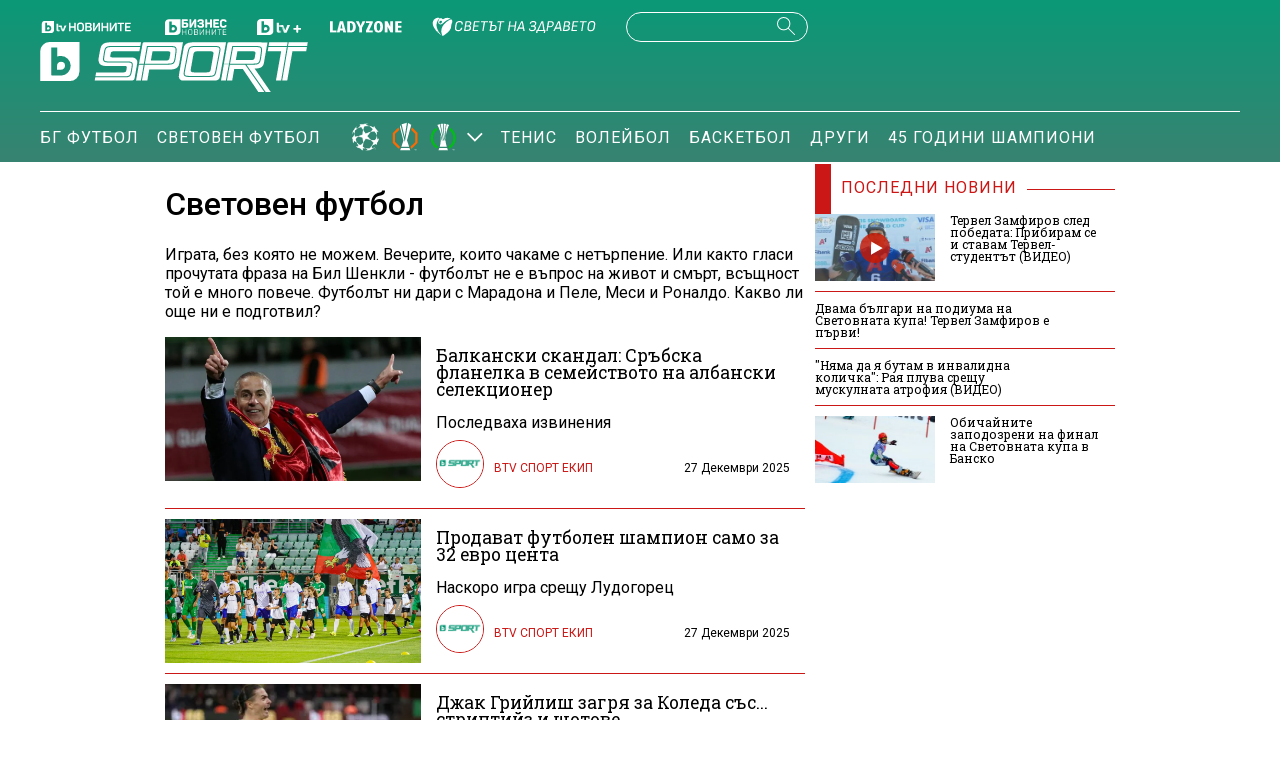

--- FILE ---
content_type: text/html; charset=UTF-8
request_url: https://btvsport.bg/world-football/?page=5
body_size: 16606
content:
<!DOCTYPE html>
<html lang="bg">

<head>
    <title>Световен футбол - bTV Спорт - страница 5</title>

    <meta http-equiv="X-UA-Compatible" content="IE=edge" />
    <meta http-equiv="Content-Type" content="text/html; charset=utf-8" />
    <meta name="viewport" content="width=device-width, initial-scale=1, maximum-scale=1" />
    <meta name="description" content="Играта, без която не можем. Вечерите, които чакаме с нетърпение. Или както гласи прочутата фраза на Бил Шенкли - футболът не е въпрос на живот и смърт, всъщност той е много повече. Футболът ни дари с Марадона и Пеле, Меси и Роналдо. Какво ли още ни е подготвил?" />
    <meta name="keywords" content="bTV, спортни новини" />
    <meta name="facebook-domain-verification" content="vzmdnvkhtid8wo87q4qu8ul8ahohlw" />
    
    <link rel="dns-prefetch" href="https://cms.static.btv.bg/" />
    <link rel="dns-prefetch" href="https://img.cms.bweb.bg/" />
    <link rel="dns-prefetch" href="https://www.google-analytics.com">
    <link rel="dns-prefetch" href="https://www.googletagmanager.com">
    <link rel="preconnect" href="https://fonts.googleapis.com">
    <link rel="preconnect" href="https://fonts.gstatic.com" crossorigin>

    <link rel="stylesheet" as="style" href="https://fonts.googleapis.com/css?family=Roboto+Slab:400,700|Roboto:400,500,700,900&display=swap" />    
    
    <!-- Google Tag Manager -->
    <script>(function(w,d,s,l,i){w[l]=w[l]||[];w[l].push({'gtm.start':
    new Date().getTime(),event:'gtm.js'});var f=d.getElementsByTagName(s)[0],
    j=d.createElement(s),dl=l!='dataLayer'?'&l='+l:'';j.async=true;j.src=
    'https://www.googletagmanager.com/gtm.js?id='+i+dl;f.parentNode.insertBefore(j,f);
    })(window,document,'script','dataLayer','GTM-5GQTM3D4');</script>
    <!-- End Google Tag Manager -->
    
    
    <link rel="preload" as="style" href="/css/bg/microsites/btvsport/css/main.css?v=3.0.99.44" />
    
    
        
        <link rel="alternate" type="application/rss+xml" href="https://btvsport.bg/lbin/v3/rss.php?section_id=48003" />
    
    
        <script type="application/ld+json">
            {
                "@context": "https://schema.org",
                "@type": "WebSite",
                "url": "https:\/\/btvsport.bg",
                "potentialAction": {
                    "@type": "SearchAction",
                    "target": "https:\/\/btvsport.bg\/search\/?q={search_term_string}&o=date",
                    "query-input": "required name=search_term_string"
                }
            }
        </script>
    
            <script type="application/ld+json">
            {
                "@context": "http://schema.org",
                "@type": "WebPage",
                "description": "Играта, без която не можем. Вечерите, които чакаме с нетърпение. Или както гласи прочутата фраза на Бил Шенкли - футболът не е въпрос на живот и смърт, всъщност той е много повече. Футболът ни дари с Марадона и Пеле, Меси и Роналдо. Какво ли още ни е подготвил?",
                "url": "https://btvsport.bg",
                "mainEntityOfPage": "https://btvsport.bg",
                "name": "Световен футбол - bTV Спорт - страница 5",
                "publisher": {
                    "@type": "NewsMediaOrganization",
                    "name": "bTV Media Group",
                    "logo": {
                        "@type": "ImageObject",
                        "url": "https://bravo.btv.bg/web/bmg.png"
                    },
                    "publishingPrinciples": "https://www.btv.bg/za-btv/"
                }
            }
        </script>
        <script>
        var site_id = 480;
        var article_id = "0";
        var section_id = "48003";
        var story_id = '';
        var gallery_id = '';
        var article_style = '';
        //var static_server = 'https://cms.static.btv.bg';
    </script>
    <script>
        var dfp_site = 'btvsport.bg';
        var dfp_website = 'btv_sport';
        var dfp_mobile = false;
        var dfp_tags = [""];
        var dfp_status = {"medium_rectangle_300x250_first":true,"medium_rectangle_300x250_second":true,"megaboard":true,"megaboard_second":true,"megaboard_third":false,"megaboard_in_article":false,"wallpaper":true,"ibug":false,"carousel":true,"in_article_300x250_first":false,"in_article_300x250_second":false,"in_listing_native":false,"adform_exclusive_mobile_300x250_first":false,"adform_exclusive_mobile_300x250_second":false,"adform_exclusive_300x250_second":false,"video_border_top":false,"video_border_bottom":false,"video_overlay":false,"video_overlay_vertical":false,"top":true,"top_dropdown":false};
        var dfp_show_ads = 1;
        var dfp_env = '1';
        
        const regex=/Mobi|Android|webOS|iPhone|iPad|iPod|BlackBerry|IEMobile|Opera Mini/i;var mobile=regex.test(navigator.userAgent);if(mobile||window.innerWidth<640){var device_type='mobile'}else{var device_type='desktop'}
        
            </script>

       
    <link rel="stylesheet" type="text/css" href="/css/bg/microsites/btvsport/css/main.css?v=3.0.99.44" />

            <link rel="stylesheet" type="text/css" href="/css/bg/microsites/btvsport/css/section.css?v=3.0.99.44" />
        
    
    
        
    
		        <link rel="stylesheet" type="text/css" href="/css/bg/microsites/btvsport/css/stats.css?v=3.0.99.44" />
		
    <link rel="preload" as="script" href="https://cms.static.btv.bg/microsites/btvnovinite/js/lazyload.min.js" />

    <link rel="manifest" href="/manifest.json" />

    
    <script async id="ebx" src="//applets.ebxcdn.com/ebx.js"></script>

        <script src="https://publisher.caroda.io/videoPlayer/caroda.min.js?ctok=0239cd062264" crossorigin="anonymous" defer>
    </script>
       
</head>

<body >

    <!-- Google Tag Manager (noscript) -->
    <noscript><iframe src="https://www.googletagmanager.com/ns.html?id=GTM-5GQTM3D4" height="0" width="0" style="display:none;visibility:hidden"></iframe></noscript>
    <!-- End Google Tag Manager (noscript) -->
<header class="header-wrapper">
    <div class="header-content">
        <div class="top-navigation">
            <a href="https://btvnovinite.bg/" target="_blank">
                <img fetchpriority="high"  class="btv-novinite" src="/static/bg/microsites/btvsport/images/logos/BTV-Novinite.svg?v25" alt="bTV Новините">
            </a>
            <a href="https://businessnovinite.bg/" target="_blank">
                <img fetchpriority="high" class="btv-businessnovinite" src="/static/bg/microsites/btvsport/images/logos/BTV-BusinessNovinite.svg" alt="Бизнес Новините">
            </a>
            <a href="https://btvplus.bg/" target="_blank">
                <img fetchpriority="high"  class="btv-plus" src="/static/bg/microsites/btvsport/images/logos/BTV-Plus.svg?v25" alt="bTV+">
            </a>
            <a href="https://ladyzone.bg/" target="_blank">
                <img fetchpriority="high"  class="btv-ladyzone" src="/static/bg/microsites/btvsport/images/logos/BTV-LadyZone.svg" alt="LadyZone">
            </a>
            
            <a href="https://svetatnazdraveto.bg/" target="_blank">
                <img fetchpriority="high" width="164" height="20" class="btv-svetatnazdraveto" src="https://cms.static.btv.bg/microsites/btvnovinite/images/logos/SvetatNaZdraveto.svg" alt="Светът на здравето" />
            </a>
            <div class="input-wrap">
                <form id="search-submit" action="/search/" method="GET" autocomplete="off">
                    <input type="hidden" name="o" value="date" />
                    <input class="text" type="text" name="q" autocomplete='off' />
                    <span class="icon-search desktop"></span>
                </form>
            </div>
            <a href="">
                <div class="live-blog">
                    <span class="blink-circle"></span>
                    <span class="text">на живо</span>
                </div>
            </a>
        </div>
        <a class="site-logo" href="/">
            <img fetchpriority="high" src="/static/bg/microsites/btvsport/images/logos/BTV-Sport.svg" alt="bTV Спорт">
        </a>
        <nav class="main-navigation">
            <ul>
                <!--
                <li>
                    <a href="/v-rakavicite-na-pulevi/">В ръкавиците на Пулеви</a>
                </li>
                -->
                <li>
                    <a href="/bgfootball/">БГ Футбол</a>
                </li>
                <li>
                    <a href="/world-football/">Световен футбол</a>
                </li>

                <li id="european-tournaments" class="sub-item-menu">
                    <a href="/european-tournaments/">
                        <img fetchpriority="high" class="champions-league" src="/static/bg/microsites/btvsport/images/logos/ChampionsLeague.png" alt="Шампионска лига">
                        <img fetchpriority="high" src="/static/bg/microsites/btvsport/images/logos/uel_2024.svg" alt="Лига Европа">
                        <img fetchpriority="high" src="/static/bg/microsites/btvsport/images/logos/uecl_2024.svg" alt="Лига на конференциите">
                    </a>
                    <span class="arrow-open-close"></span>
                </li>
                <li>
                    <a href="/tenis/">Тенис</a>
                </li>
                <li>
                    <a href="/volleyball/">Волейбол</a>
                </li>
                <li>
                    <a href="/basketball/">Баскетбол</a>
                </li>
                <li>
                    <a href="/drugi/">Други</a>
                </li>
                <!--
                <li>
                    <a href="/tag?tag=Спортен%20нюзрум">Спортен нюзрум</a>
                </li>
                -->
                <li>
                    <a href="/tag?tag=45%20години%20шампиони">45 години шампиони</a>
                </li>
                
                <!--
                <li id="podcasts" class="sub-item-menu">
                    <a class="active" href="/podcast/">Видео подкасти</a>
                    <span class="arrow-open-close"></span>
                </li>
                -->
            </ul>
        </nav>
    </div>
</header>
<div class="sub-menu-wrapper">
    <ul class="sub-menu-list european-tournaments">
        <li>
            <a href="/champions-league/">Шампионска лига</a>
        </li>
        <li>
            <a href="/europa-league/">Лига Европа</a>
        </li>
        <li>
            <a href="/conference-league/">Лига на конференциите</a>
        </li>
    </ul>
    <!--
    <ul class="sub-menu-list podcasts">
        <li>
            <a href="/tag?tag=Спортен%20нюзрум">Спортен нюзрум</a>
        </li>
        <li>
            <a href="/za-sporta-bez-klisheta/">
                <img src="/static/bg/microsites/btvsport/images/logos/bez_klisheta.jpg" alt="За спорта без клишета">
            </a>
        </li>
        <li>
            <a href="/dvama-gameri-i-polovina/">
                <img src="/static/bg/microsites/btvsport/images/logos/dvama-gameri-i-polovina-btn.jpg" alt="Двама геймъри и половина">
            </a>
        </li>    
        <li>
            <a href="https://btvsport.bg/tag?tag=%D0%B7%D0%B4%D1%80%D0%B0%D0%B2%D0%B8%20%D1%81%20%D0%B1%D0%B5%D0%BB%D1%87%D0%BE%20%D1%85%D1%80%D0%B8%D1%81%D1%82%D0%BE%D0%B2&o=date">
                Здрави и силни с Белчо Христов
            </a>
        </li>
        <li>
            <a href="https://btvsport.bg/tag?tag=%D0%94%D1%80%D1%83%D0%B3%D0%B8%D1%82%D0%B5%20%D1%88%D0%B0%D0%BC%D0%BF%D0%B8%D0%BE%D0%BD%D0%B8&o=date">
                Другите шампиони
            </a>
        </li>
      
    </ul>
    -->
</div>
<header class="header-wrapper-mobile">
    <div class="left">
        <div class="menu-hamburger">
            <span class="top"></span>
            <span class="middle"></span>
            <span class="bottom"></span>
        </div>
        <a class="site-logo" href="/">
        <img fetchpriority="high" src="/static/bg/microsites/btvsport/images/logos/BTV-Sport.svg" alt="bTV Спорт">
        </a>
    </div>
    <a href="">
        <div class="live-blog">
            <span class="blink-circle"></span>
            <span class="text">на живо</span>
        </div>
    </a>
    <span class="icon-search open-search"></span>
    <div class="input-wrap-bg shown-item">
        <div class="input-wrap">
            <form id="search-submit-mobile" action="/search/" method="GET" autocomplete="off">
				<input type="hidden" name="o" value="date" />
				<input class="text" type="text" name="q" autocomplete='off' />
				<span class="icon-search mobile"></span>
			</form>
        </div>
        <div class="close-search">
            <span class="left"></span>
            <span class="right"></span>
        </div>
    </div>
</header>
<nav class="navigation-mobile">
    <ul>
        <li>
            <a href="/v-rakavicite-na-pulevi/">В ръкавиците на Пулеви</a>
        </li>
        
        <li>
            <a href="/bgfootball/">БГ Футбол</a>
        </li>
        <li>
            <a href="/world-football/">Световен футбол</a>
        </li>

        <li id="european-tournaments-mobile" class="sub-item-menu-mobile">
            <a href="/european-tournaments/">
                <img class="champions-league" src="/static/bg/microsites/btvsport/images/logos/ChampionsLeague.png" alt="ChampionsLeague">
                <img src="/static/bg/microsites/btvsport/images/logos/EuropaLeague.png" alt="EuropaLeague">
                <img src="/static/bg/microsites/btvsport/images/logos/EuropaConferenceLeague.png" alt="EuropaConferenceLeague">
            </a>
            <span class="arrow-open-close"></span>
        </li>
<!--         <li>
            <a href="/championstv/">Champions TV</a>
        </li> -->
        <div class="sub-menu-accordion">
            <ul>
                <li>
                    <a href="/champions-league/">Шампионска лига</a>
                </li>
                <li>
                    <a href="/europa-league/">Лига Европа</a>
                </li>
                <li>
                    <a href="/conference-league/">Лига на конференциите</a>
                </li>
            </ul>
        </div>
                <li>
            <a href="/tenis/">Тенис</a>
        </li>
        <li>
            <a href="/volleyball/">Волейбол</a>
        </li>
        <li>
            <a href="/basketball/">Баскетбол</a>
        </li>
        <li>
            <a href="/drugi/">Други</a>
        </li>
        <li>
            <a href="/tag?tag=45%20години%20шампиони">45 години шампиони</a>
        </li>
        <li>
            <a href="/tag?tag=Спортен%20нюзрум">Спортен нюзрум</a>
        </li>
        <!--
        <li class="sub-item-menu-mobile">
            <a href="/podcats/">Видео подкасти</a>
            <span class="arrow-open-close"></span>
        </li>
        <div class="sub-menu-accordion">
            <ul>
                <li>
                    <a href="/tag?tag=Спортен%20нюзрум">Спортен нюзрум</a>
                </li>
                <li>
                        <a href="/za-sporta-bez-klisheta/">
                            <img src="/static/bg/microsites/btvsport/images/logos/bez_klisheta.jpg" alt="За спорта без клишета">
                        </a>
                    </li>
                    <li>
                        <a href="https://btvsport.bg/tag?tag=%D0%B7%D0%B4%D1%80%D0%B0%D0%B2%D0%B8%20%D1%81%20%D0%B1%D0%B5%D0%BB%D1%87%D0%BE%20%D1%85%D1%80%D0%B8%D1%81%D1%82%D0%BE%D0%B2&o=date">
                            Здрави и силни с Белчо Христов
                        </a>
                    </li>
                    <li>
                        <a href="https://btvsport.bg/tag?tag=%D0%94%D1%80%D1%83%D0%B3%D0%B8%D1%82%D0%B5%20%D1%88%D0%B0%D0%BC%D0%BF%D0%B8%D0%BE%D0%BD%D0%B8&o=date">
                            Другите шампиони
                        </a>
                    </li>

            </ul>
        </div>
        -->
        <li><a href="/sudurjanie-ot-partnyori/">Съдържание от партньори</a></li>
    </ul>
</nav>
<div class="live_event_wrapper">
    <a href="" class="link_live" onclick="_sendGAEvent('Live_Video_NP', 'click_top_bar_button', document.title, true)">
        <div class="live_event_btn">
        </div>
        <marquee id="marquee_live" scrollamount="3" direction="left" speed="slow" behavior="loop" class="live_txt marquee_text">
            <span class="line" id="line"> </span>
        </marquee>
    </a>

        <!-- <div class="video_live">
        <span class="close_video">X</span>
        <a href="" class="link_live" onclick="_sendGAEvent('Live_Video_NP', 'click_mini_player', document.title, true)">
            <div class="social_live"> 
                
            </div>
            <div class="video_player_live">
                <div class="live_event_btn"> 
                    <span> На живо </span>
                </div>
            
                <video width="320" height="240" autoplay playsinline="" webkit-playsinline loop muted class="video_link"> 
                    <source src="" type="video/mp4" class="video_link">
                </video> 
            </div>
        </a>
    </div> -->
    </div><div class="btv-mobileads-wrapper_wrap">
		<div class="btv-mobileads-wrapper_page">
				<div class="wrapper" id='content_router'>
												<div class="center">
																<div>
																				<div>
												<div class="bweb-gpt bweb-gpt--top_dropdown"><div id="div-gpt-ad-top_dropdown"></div></div>
										</div>
																				<div>
												<div class="bweb-gpt bweb-gpt--top"><div id="div-gpt-ad-top"></div></div>
										</div>
																				<div>
												<div class="bweb-gpt bweb-gpt--ibug"><div id="div-gpt-ad-ibug"></div></div>
										</div>
																				<div>
												<div class="bweb-gpt bweb-gpt--carousel"><div id="div-gpt-ad-carousel"></div></div>
										</div>
																				<div>
												<div class="bweb-gpt bweb-gpt--wallpaper"><div id="div-gpt-ad-wallpaper"></div></div>
										</div>
																				<div>
												<div class="bweb-gpt bweb-gpt--megaboard"><div id="div-gpt-ad-megaboard"></div></div>
										</div>
																		</div>
														</div>
												<div class="global-content-wrapper">
																<div class="left-content-wrapper">
																				<div>
												<h1 class="main-title-section">Световен футбол</h1>
<p class="summary-section">Играта, без която не можем. Вечерите, които чакаме с нетърпение. Или както гласи прочутата фраза на Бил Шенкли - футболът не е въпрос на живот и смърт, всъщност той е много повече. Футболът ни дари с Марадона и Пеле, Меси и Роналдо. Какво ли още ни е подготвил?</p>

										</div>
																				<div>
												   
<div class="sport-listing">
      
      
             
        			 
      <div class="article-wrap">
        <div class="image-wrap">
            <a href="/world-football/balkanski-skandal-srabska-flanelka-v-semejstvoto-na-albanski-selekcioner.html">
                                <div class="top-right-flag">
                                     </div>
 
                <!-- <img src="https://cdn.btv.bg/media/images/320x180/Dec2025/2113720579.jpg" alt="Балкански скандал: Сръбска фланелка в семейството на албански селекционер"> -->
                                <picture>
                                        <source type="image/webp" srcset="https://cdn.btv.bg/media/images/980x551/Dec2025/2113720579.webp 1280w,https://cdn.btv.bg/media/images/640x360/Dec2025/2113720579.webp 640w,https://cdn.btv.bg/media/images/480x270/Dec2025/2113720579.webp 480w,https://cdn.btv.bg/media/images/320x180/Dec2025/2113720579.webp 320w," sizes="(max-width: 640px) 300px, 100vw" />
                    <img fetchpriority="high" alt="Снимка: Балкански скандал: Сръбска фланелка в семейството на албански селекционер" src="https://cdn.btv.bg/media/images/640x360/Dec2025/2113720579.jpg" />
                                    </picture>
                            </a>
        </div>
        <div class="info-article">
            <a href="/world-football/balkanski-skandal-srabska-flanelka-v-semejstvoto-na-albanski-selekcioner.html">
                <h3 class="title">Балкански скандал: Сръбска фланелка в семейството на албански селекционер</h3>
                <p class="summary">Последваха извинения </p>
            </a>
            <div class="service">
                <div class="author">
                                 <a href="/avtor/?author=2014894">
                    <p class="author-article-wrap">
                        <img class="author-photo" src="https://cdn.btv.bg/media/images/200x200/Sep2022/2112842098.jpg" alt="bTV Спорт екип">
                        <span class="author-name red">bTV Спорт екип</span>
                    </p>
                </a>
                                 </div>
                <div class="published">27 Декември 2025</div>
            </div>
        </div>
    </div>
           
                   
            <style>@media (min-width: 981px){.banner-with-fancy-bg-300x600{display:none;}}</style>
          
        <div class="banner-with-fancy-bg-300x600" 
          style="height:610px;width:310px;background-repeat: no-repeat; margin: 10px auto;background-size:310px 610px;background-image:url(https://cms.static.btv.bg/microsites/btvsport/images/BtvSport_300x600.jpg)">
          <div style="text-align:center;width:300px;margin: 0 auto;" class="bweb-gpt bweb-gpt--medium_rectangle_300x250 bweb-gpt--medium_rectangle_300x250--first"><div id="div-gpt-ad-medium_rectangle_300x250_first"></div></div>
          </div>
        			 
      <div class="article-wrap">
        <div class="image-wrap">
            <a href="/world-football/prodavat-futbolen-shampion-samo-za-32-evro-centa.html">
                                <div class="top-right-flag">
                                     </div>
 
                <!-- <img src="https://cdn.btv.bg/media/images/320x180/Dec2025/2113720567.jpg" alt="Продават футболен шампион само за 32 евро цента "> -->
                                <picture>
                                        <source type="image/webp" srcset="https://cdn.btv.bg/media/images/980x551/Dec2025/2113720567.webp 1280w,https://cdn.btv.bg/media/images/640x360/Dec2025/2113720567.webp 640w,https://cdn.btv.bg/media/images/480x270/Dec2025/2113720567.webp 480w,https://cdn.btv.bg/media/images/320x180/Dec2025/2113720567.webp 320w," sizes="(max-width: 640px) 300px, 100vw" />
                    <img fetchpriority="high" alt="Снимка: Продават футболен шампион само за 32 евро цента " src="https://cdn.btv.bg/media/images/640x360/Dec2025/2113720567.jpg" />
                                    </picture>
                            </a>
        </div>
        <div class="info-article">
            <a href="/world-football/prodavat-futbolen-shampion-samo-za-32-evro-centa.html">
                <h3 class="title">Продават футболен шампион само за 32 евро цента </h3>
                <p class="summary">Наскоро игра срещу Лудогорец </p>
            </a>
            <div class="service">
                <div class="author">
                                 <a href="/avtor/?author=2014894">
                    <p class="author-article-wrap">
                        <img class="author-photo" src="https://cdn.btv.bg/media/images/200x200/Sep2022/2112842098.jpg" alt="bTV Спорт екип">
                        <span class="author-name red">bTV Спорт екип</span>
                    </p>
                </a>
                                 </div>
                <div class="published">27 Декември 2025</div>
            </div>
        </div>
    </div>
           
        			 
      <div class="article-wrap">
        <div class="image-wrap">
            <a href="/world-football/dzhak-grijlish-zagrja-za-koleda-sas-striptijz-i-shotove.html">
                                <div class="top-right-flag">
                                     </div>
 
                <!-- <img src="https://cdn.btv.bg/media/images/320x180/Dec2025/2113720520.jpg" alt="Джак Грийлиш загря за Коледа със... стриптийз и шотове "> -->
                                <picture>
                                            <source 
                            sizes="(min-width: 981px) 160px, (max-width: 640px) 320px, (max-width: 980px) 480px"
                            type="image/webp" 
                            data-srcset="https://cdn.btv.bg/media/images/980x551/Dec2025/2113720520.webp 1280w,https://cdn.btv.bg/media/images/640x360/Dec2025/2113720520.webp 640w,https://cdn.btv.bg/media/images/480x270/Dec2025/2113720520.webp 480w,https://cdn.btv.bg/media/images/320x180/Dec2025/2113720520.webp 320w,"  
                         />
                        <img
                            alt="Джак Грийлиш загря за Коледа със... стриптийз и шотове "
                            class="lazy"
                            data-src="https://cdn.btv.bg/media/images/320x180/Dec2025/2113720520.jpg"
                            data-srcset="https://cdn.btv.bg/media/images/980x551/Dec2025/2113720520.jpg 1280w,https://cdn.btv.bg/media/images/640x360/Dec2025/2113720520.jpg 640w,https://cdn.btv.bg/media/images/480x270/Dec2025/2113720520.jpg 480w,https://cdn.btv.bg/media/images/320x180/Dec2025/2113720520.jpg 320w,"
                            sizes="(min-width: 981px) 160px, (max-width: 640px) 320px, (max-width: 980px) 480px"
                            src="/static/bg/microsites/btvnovinite/img/transparent_1x1.png"
                        />
                                    </picture>
                            </a>
        </div>
        <div class="info-article">
            <a href="/world-football/dzhak-grijlish-zagrja-za-koleda-sas-striptijz-i-shotove.html">
                <h3 class="title">Джак Грийлиш загря за Коледа със... стриптийз и шотове </h3>
                <p class="summary">Весела компания съпровождаше футболиста </p>
            </a>
            <div class="service">
                <div class="author">
                                 <a href="/avtor/?author=2014894">
                    <p class="author-article-wrap">
                        <img class="author-photo" src="https://cdn.btv.bg/media/images/200x200/Sep2022/2112842098.jpg" alt="bTV Спорт екип">
                        <span class="author-name red">bTV Спорт екип</span>
                    </p>
                </a>
                                 </div>
                <div class="published">27 Декември 2025</div>
            </div>
        </div>
    </div>
           
        			 
      <div class="article-wrap">
        <div class="image-wrap">
            <a href="/world-football/hapnah-malko-poveche-pep-guardiola-kachil-5-kg-po-koleda.html">
                                <div class="top-right-flag">
                                     </div>
 
                <!-- <img src="https://cdn.btv.bg/media/images/320x180/Dec2025/2113720218.jpg" alt="Хапнах малко повече: Пеп Гуардиола качил 5 кг по Коледа"> -->
                                <picture>
                                            <source 
                            sizes="(min-width: 981px) 160px, (max-width: 640px) 320px, (max-width: 980px) 480px"
                            type="image/webp" 
                            data-srcset="https://cdn.btv.bg/media/images/980x551/Dec2025/2113720218.webp 1280w,https://cdn.btv.bg/media/images/640x360/Dec2025/2113720218.webp 640w,https://cdn.btv.bg/media/images/480x270/Dec2025/2113720218.webp 480w,https://cdn.btv.bg/media/images/320x180/Dec2025/2113720218.webp 320w,"  
                         />
                        <img
                            alt="Хапнах малко повече: Пеп Гуардиола качил 5 кг по Коледа"
                            class="lazy"
                            data-src="https://cdn.btv.bg/media/images/320x180/Dec2025/2113720218.jpg"
                            data-srcset="https://cdn.btv.bg/media/images/980x551/Dec2025/2113720218.jpg 1280w,https://cdn.btv.bg/media/images/640x360/Dec2025/2113720218.jpg 640w,https://cdn.btv.bg/media/images/480x270/Dec2025/2113720218.jpg 480w,https://cdn.btv.bg/media/images/320x180/Dec2025/2113720218.jpg 320w,"
                            sizes="(min-width: 981px) 160px, (max-width: 640px) 320px, (max-width: 980px) 480px"
                            src="/static/bg/microsites/btvnovinite/img/transparent_1x1.png"
                        />
                                    </picture>
                            </a>
        </div>
        <div class="info-article">
            <a href="/world-football/hapnah-malko-poveche-pep-guardiola-kachil-5-kg-po-koleda.html">
                <h3 class="title">Хапнах малко повече: Пеп Гуардиола качил 5 кг по Коледа</h3>
                <p class="summary">Футболистите обаче са невероятно дисциплинирани, сигурен е мениджърът на Манчестър Сити</p>
            </a>
            <div class="service">
                <div class="author">
                                 <a href="/avtor/?author=2014894">
                    <p class="author-article-wrap">
                        <img class="author-photo" src="https://cdn.btv.bg/media/images/200x200/Sep2022/2112842098.jpg" alt="bTV Спорт екип">
                        <span class="author-name red">bTV Спорт екип</span>
                    </p>
                </a>
                                 </div>
                <div class="published">26 Декември 2025</div>
            </div>
        </div>
    </div>
           
        			 
      <div class="article-wrap">
        <div class="image-wrap">
            <a href="/world-football/zvezdna-koleda-ronaldo-po-pizhama-a-mesi-po-shorti-video.html">
                                <span class="play-button red"></span>                 <div class="top-right-flag">
                                     </div>
 
                <!-- <img src="https://cdn.btv.bg/media/images/320x180/Dec2025/2113720114.jpg" alt="Звездна Коледа: Роналдо по пижама, а Меси по шорти (ВИДЕО)"> -->
                                <picture>
                                            <source 
                            sizes="(min-width: 981px) 160px, (max-width: 640px) 320px, (max-width: 980px) 480px"
                            type="image/webp" 
                            data-srcset="https://cdn.btv.bg/media/images/980x551/Dec2025/2113720114.webp 1280w,https://cdn.btv.bg/media/images/640x360/Dec2025/2113720114.webp 640w,https://cdn.btv.bg/media/images/480x270/Dec2025/2113720114.webp 480w,https://cdn.btv.bg/media/images/320x180/Dec2025/2113720114.webp 320w,"  
                         />
                        <img
                            alt="Звездна Коледа: Роналдо по пижама, а Меси по шорти (ВИДЕО)"
                            class="lazy"
                            data-src="https://cdn.btv.bg/media/images/320x180/Dec2025/2113720114.jpg"
                            data-srcset="https://cdn.btv.bg/media/images/980x551/Dec2025/2113720114.jpg 1280w,https://cdn.btv.bg/media/images/640x360/Dec2025/2113720114.jpg 640w,https://cdn.btv.bg/media/images/480x270/Dec2025/2113720114.jpg 480w,https://cdn.btv.bg/media/images/320x180/Dec2025/2113720114.jpg 320w,"
                            sizes="(min-width: 981px) 160px, (max-width: 640px) 320px, (max-width: 980px) 480px"
                            src="/static/bg/microsites/btvnovinite/img/transparent_1x1.png"
                        />
                                    </picture>
                            </a>
        </div>
        <div class="info-article">
            <a href="/world-football/zvezdna-koleda-ronaldo-po-pizhama-a-mesi-po-shorti-video.html">
                <h3 class="title">Звездна Коледа: Роналдо по пижама, а Меси по шорти (ВИДЕО)</h3>
                <p class="summary">Вижте как някои от най-известните спортисти отпразнуваха Рождество Христово</p>
            </a>
            <div class="service">
                <div class="author">
                                 <a href="/avtor/?author=2014894">
                    <p class="author-article-wrap">
                        <img class="author-photo" src="https://cdn.btv.bg/media/images/200x200/Sep2022/2112842098.jpg" alt="bTV Спорт екип">
                        <span class="author-name red">bTV Спорт екип</span>
                    </p>
                </a>
                                 </div>
                <div class="published">26 Декември 2025</div>
            </div>
        </div>
    </div>
           
        			 
      <div class="article-wrap">
        <div class="image-wrap">
            <a href="/world-football/strahuvaj-se-ot-bog-pak-atakuvat-mo-salah-zaradi-koledno-pozhelanie.html">
                                <div class="top-right-flag">
                                     </div>
 
                <!-- <img src="https://cdn.btv.bg/media/images/320x180/Dec2025/2113720081.jpg" alt="Страхувай се от Бог: Пак атакуват Мо Салах заради коледно пожелание"> -->
                                <picture>
                                            <source 
                            sizes="(min-width: 981px) 160px, (max-width: 640px) 320px, (max-width: 980px) 480px"
                            type="image/webp" 
                            data-srcset="https://cdn.btv.bg/media/images/980x551/Dec2025/2113720081.webp 1280w,https://cdn.btv.bg/media/images/640x360/Dec2025/2113720081.webp 640w,https://cdn.btv.bg/media/images/480x270/Dec2025/2113720081.webp 480w,https://cdn.btv.bg/media/images/320x180/Dec2025/2113720081.webp 320w,"  
                         />
                        <img
                            alt="Страхувай се от Бог: Пак атакуват Мо Салах заради коледно пожелание"
                            class="lazy"
                            data-src="https://cdn.btv.bg/media/images/320x180/Dec2025/2113720081.jpg"
                            data-srcset="https://cdn.btv.bg/media/images/980x551/Dec2025/2113720081.jpg 1280w,https://cdn.btv.bg/media/images/640x360/Dec2025/2113720081.jpg 640w,https://cdn.btv.bg/media/images/480x270/Dec2025/2113720081.jpg 480w,https://cdn.btv.bg/media/images/320x180/Dec2025/2113720081.jpg 320w,"
                            sizes="(min-width: 981px) 160px, (max-width: 640px) 320px, (max-width: 980px) 480px"
                            src="/static/bg/microsites/btvnovinite/img/transparent_1x1.png"
                        />
                                    </picture>
                            </a>
        </div>
        <div class="info-article">
            <a href="/world-football/strahuvaj-se-ot-bog-pak-atakuvat-mo-salah-zaradi-koledno-pozhelanie.html">
                <h3 class="title">Страхувай се от Бог: Пак атакуват Мо Салах заради коледно пожелание</h3>
                <p class="summary">Египетската звезда обаче получи и подкрепа от цял свят</p>
            </a>
            <div class="service">
                <div class="author">
                                 <a href="/avtor/?author=2014894">
                    <p class="author-article-wrap">
                        <img class="author-photo" src="https://cdn.btv.bg/media/images/200x200/Sep2022/2112842098.jpg" alt="bTV Спорт екип">
                        <span class="author-name red">bTV Спорт екип</span>
                    </p>
                </a>
                                 </div>
                <div class="published">26 Декември 2025</div>
            </div>
        </div>
    </div>
           
        			 
      <div class="article-wrap">
        <div class="image-wrap">
            <a href="/world-football/sinovete-na-diogo-zhota-shte-izvedat-livarpul-sreshtu-uulvarhemptan.html">
                                <div class="top-right-flag">
                                     </div>
 
                <!-- <img src="https://cdn.btv.bg/media/images/320x180/Jul2025/2113600291.jpg" alt="Синовете на Диого Жота ще изведат Ливърпул срещу Уулвърхемптън"> -->
                                <picture>
                                            <source 
                            sizes="(min-width: 981px) 160px, (max-width: 640px) 320px, (max-width: 980px) 480px"
                            type="image/webp" 
                            data-srcset="https://cdn.btv.bg/media/images/980x551/Jul2025/2113600291.webp 1280w,https://cdn.btv.bg/media/images/640x360/Jul2025/2113600291.webp 640w,https://cdn.btv.bg/media/images/480x270/Jul2025/2113600291.webp 480w,https://cdn.btv.bg/media/images/320x180/Jul2025/2113600291.webp 320w,"  
                         />
                        <img
                            alt="Синовете на Диого Жота ще изведат Ливърпул срещу Уулвърхемптън"
                            class="lazy"
                            data-src="https://cdn.btv.bg/media/images/320x180/Jul2025/2113600291.jpg"
                            data-srcset="https://cdn.btv.bg/media/images/980x551/Jul2025/2113600291.jpg 1280w,https://cdn.btv.bg/media/images/640x360/Jul2025/2113600291.jpg 640w,https://cdn.btv.bg/media/images/480x270/Jul2025/2113600291.jpg 480w,https://cdn.btv.bg/media/images/320x180/Jul2025/2113600291.jpg 320w,"
                            sizes="(min-width: 981px) 160px, (max-width: 640px) 320px, (max-width: 980px) 480px"
                            src="/static/bg/microsites/btvnovinite/img/transparent_1x1.png"
                        />
                                    </picture>
                            </a>
        </div>
        <div class="info-article">
            <a href="/world-football/sinovete-na-diogo-zhota-shte-izvedat-livarpul-sreshtu-uulvarhemptan.html">
                <h3 class="title">Синовете на Диого Жота ще изведат Ливърпул срещу Уулвърхемптън</h3>
                <p class="summary">Един особено тъжен мач</p>
            </a>
            <div class="service">
                <div class="author">
                                 <a href="/avtor/?author=2014894">
                    <p class="author-article-wrap">
                        <img class="author-photo" src="https://cdn.btv.bg/media/images/200x200/Sep2022/2112842098.jpg" alt="bTV Спорт екип">
                        <span class="author-name red">bTV Спорт екип</span>
                    </p>
                </a>
                                 </div>
                <div class="published">26 Декември 2025</div>
            </div>
        </div>
    </div>
           
        			 
      <div class="article-wrap">
        <div class="image-wrap">
            <a href="/world-football/mozhe-li-ronaldo-da-postigne-nevazmozhnoto-faktfajl.html">
                                <div class="top-right-flag">
                                     </div>
 
                <!-- <img src="https://cdn.btv.bg/media/images/320x180/Nov2025/2113682943.jpg" alt="Може ли Роналдо да постигне невъзможното? (ФАКТФАЙЛ)"> -->
                                <picture>
                                            <source 
                            sizes="(min-width: 981px) 160px, (max-width: 640px) 320px, (max-width: 980px) 480px"
                            type="image/webp" 
                            data-srcset="https://cdn.btv.bg/media/images/980x551/Nov2025/2113682943.webp 1280w,https://cdn.btv.bg/media/images/640x360/Nov2025/2113682943.webp 640w,https://cdn.btv.bg/media/images/480x270/Nov2025/2113682943.webp 480w,https://cdn.btv.bg/media/images/320x180/Nov2025/2113682943.webp 320w,"  
                         />
                        <img
                            alt="Може ли Роналдо да постигне невъзможното? (ФАКТФАЙЛ)"
                            class="lazy"
                            data-src="https://cdn.btv.bg/media/images/320x180/Nov2025/2113682943.jpg"
                            data-srcset="https://cdn.btv.bg/media/images/980x551/Nov2025/2113682943.jpg 1280w,https://cdn.btv.bg/media/images/640x360/Nov2025/2113682943.jpg 640w,https://cdn.btv.bg/media/images/480x270/Nov2025/2113682943.jpg 480w,https://cdn.btv.bg/media/images/320x180/Nov2025/2113682943.jpg 320w,"
                            sizes="(min-width: 981px) 160px, (max-width: 640px) 320px, (max-width: 980px) 480px"
                            src="/static/bg/microsites/btvnovinite/img/transparent_1x1.png"
                        />
                                    </picture>
                            </a>
        </div>
        <div class="info-article">
            <a href="/world-football/mozhe-li-ronaldo-da-postigne-nevazmozhnoto-faktfajl.html">
                <h3 class="title">Може ли Роналдо да постигне невъзможното? (ФАКТФАЙЛ)</h3>
                <p class="summary"> Той има две цели през 2026 г.</p>
            </a>
            <div class="service">
                <div class="author">
                                 <a href="/avtor/?author=2014894">
                    <p class="author-article-wrap">
                        <img class="author-photo" src="https://cdn.btv.bg/media/images/200x200/Sep2022/2112842098.jpg" alt="bTV Спорт екип">
                        <span class="author-name red">bTV Спорт екип</span>
                    </p>
                </a>
                                 </div>
                <div class="published">26 Декември 2025</div>
            </div>
        </div>
    </div>
           
        			 
      <div class="article-wrap">
        <div class="image-wrap">
            <a href="/world-football/guardiola-vizh-kolko-tezha.html">
                                <div class="top-right-flag">
                                     </div>
 
                <!-- <img src="https://cdn.btv.bg/media/images/320x180/Dec2025/2113719880.jpg" alt="Гуардиола, виж колко тежа!"> -->
                                <picture>
                                            <source 
                            sizes="(min-width: 981px) 160px, (max-width: 640px) 320px, (max-width: 980px) 480px"
                            type="image/webp" 
                            data-srcset="https://cdn.btv.bg/media/images/980x551/Dec2025/2113719880.webp 1280w,https://cdn.btv.bg/media/images/640x360/Dec2025/2113719880.webp 640w,https://cdn.btv.bg/media/images/480x270/Dec2025/2113719880.webp 480w,https://cdn.btv.bg/media/images/320x180/Dec2025/2113719880.webp 320w,"  
                         />
                        <img
                            alt="Гуардиола, виж колко тежа!"
                            class="lazy"
                            data-src="https://cdn.btv.bg/media/images/320x180/Dec2025/2113719880.jpg"
                            data-srcset="https://cdn.btv.bg/media/images/980x551/Dec2025/2113719880.jpg 1280w,https://cdn.btv.bg/media/images/640x360/Dec2025/2113719880.jpg 640w,https://cdn.btv.bg/media/images/480x270/Dec2025/2113719880.jpg 480w,https://cdn.btv.bg/media/images/320x180/Dec2025/2113719880.jpg 320w,"
                            sizes="(min-width: 981px) 160px, (max-width: 640px) 320px, (max-width: 980px) 480px"
                            src="/static/bg/microsites/btvnovinite/img/transparent_1x1.png"
                        />
                                    </picture>
                            </a>
        </div>
        <div class="info-article">
            <a href="/world-football/guardiola-vizh-kolko-tezha.html">
                <h3 class="title">Гуардиола, виж колко тежа!</h3>
                <p class="summary">Арлинг Холанд се качи на кантара по Коледа</p>
            </a>
            <div class="service">
                <div class="author">
                                 <a href="/avtor/?author=2014894">
                    <p class="author-article-wrap">
                        <img class="author-photo" src="https://cdn.btv.bg/media/images/200x200/Sep2022/2112842098.jpg" alt="bTV Спорт екип">
                        <span class="author-name red">bTV Спорт екип</span>
                    </p>
                </a>
                                 </div>
                <div class="published">26 Декември 2025</div>
            </div>
        </div>
    </div>
           
        			 
      <div class="article-wrap">
        <div class="image-wrap">
            <a href="/world-football/as-na-nigerija-uvazhavajte-kupata-na-afrika.html">
                                <div class="top-right-flag">
                                     </div>
 
                <!-- <img src="https://cdn.btv.bg/media/images/320x180/Dec2025/2113719875.jpg" alt="Ас на Нигерия: Уважавайте Купата на Африка"> -->
                                <picture>
                                            <source 
                            sizes="(min-width: 981px) 160px, (max-width: 640px) 320px, (max-width: 980px) 480px"
                            type="image/webp" 
                            data-srcset="https://cdn.btv.bg/media/images/980x551/Dec2025/2113719875.webp 1280w,https://cdn.btv.bg/media/images/640x360/Dec2025/2113719875.webp 640w,https://cdn.btv.bg/media/images/480x270/Dec2025/2113719875.webp 480w,https://cdn.btv.bg/media/images/320x180/Dec2025/2113719875.webp 320w,"  
                         />
                        <img
                            alt="Ас на Нигерия: Уважавайте Купата на Африка"
                            class="lazy"
                            data-src="https://cdn.btv.bg/media/images/320x180/Dec2025/2113719875.jpg"
                            data-srcset="https://cdn.btv.bg/media/images/980x551/Dec2025/2113719875.jpg 1280w,https://cdn.btv.bg/media/images/640x360/Dec2025/2113719875.jpg 640w,https://cdn.btv.bg/media/images/480x270/Dec2025/2113719875.jpg 480w,https://cdn.btv.bg/media/images/320x180/Dec2025/2113719875.jpg 320w,"
                            sizes="(min-width: 981px) 160px, (max-width: 640px) 320px, (max-width: 980px) 480px"
                            src="/static/bg/microsites/btvnovinite/img/transparent_1x1.png"
                        />
                                    </picture>
                            </a>
        </div>
        <div class="info-article">
            <a href="/world-football/as-na-nigerija-uvazhavajte-kupata-na-afrika.html">
                <h3 class="title">Ас на Нигерия: Уважавайте Купата на Африка</h3>
                <p class="summary">Тя е като европейско и световно, каза Самуел Чуквуезе</p>
            </a>
            <div class="service">
                <div class="author">
                                 <a href="/avtor/?author=2014894">
                    <p class="author-article-wrap">
                        <img class="author-photo" src="https://cdn.btv.bg/media/images/200x200/Sep2022/2112842098.jpg" alt="bTV Спорт екип">
                        <span class="author-name red">bTV Спорт екип</span>
                    </p>
                </a>
                                 </div>
                <div class="published">25 Декември 2025</div>
            </div>
        </div>
    </div>
           
        			 
      <div class="article-wrap">
        <div class="image-wrap">
            <a href="/world-football/bivsh-saotbornik-na-bozhinov-spira-s-futbola-zaradi-ubijstvo.html">
                                <div class="top-right-flag">
                                     </div>
 
                <!-- <img src="https://cdn.btv.bg/media/images/320x180/Dec2025/2113719871.jpg" alt="Бивш съотборник на Божинов спира с футбола заради убийство"> -->
                                <picture>
                                            <source 
                            sizes="(min-width: 981px) 160px, (max-width: 640px) 320px, (max-width: 980px) 480px"
                            type="image/webp" 
                            data-srcset="https://cdn.btv.bg/media/images/980x551/Dec2025/2113719871.webp 1280w,https://cdn.btv.bg/media/images/640x360/Dec2025/2113719871.webp 640w,https://cdn.btv.bg/media/images/480x270/Dec2025/2113719871.webp 480w,https://cdn.btv.bg/media/images/320x180/Dec2025/2113719871.webp 320w,"  
                         />
                        <img
                            alt="Бивш съотборник на Божинов спира с футбола заради убийство"
                            class="lazy"
                            data-src="https://cdn.btv.bg/media/images/320x180/Dec2025/2113719871.jpg"
                            data-srcset="https://cdn.btv.bg/media/images/980x551/Dec2025/2113719871.jpg 1280w,https://cdn.btv.bg/media/images/640x360/Dec2025/2113719871.jpg 640w,https://cdn.btv.bg/media/images/480x270/Dec2025/2113719871.jpg 480w,https://cdn.btv.bg/media/images/320x180/Dec2025/2113719871.jpg 320w,"
                            sizes="(min-width: 981px) 160px, (max-width: 640px) 320px, (max-width: 980px) 480px"
                            src="/static/bg/microsites/btvnovinite/img/transparent_1x1.png"
                        />
                                    </picture>
                            </a>
        </div>
        <div class="info-article">
            <a href="/world-football/bivsh-saotbornik-na-bozhinov-spira-s-futbola-zaradi-ubijstvo.html">
                <h3 class="title">Бивш съотборник на Божинов спира с футбола заради убийство</h3>
                <p class="summary">Трагедия в Еквадор</p>
            </a>
            <div class="service">
                <div class="author">
                                 <a href="/avtor/?author=2014894">
                    <p class="author-article-wrap">
                        <img class="author-photo" src="https://cdn.btv.bg/media/images/200x200/Sep2022/2112842098.jpg" alt="bTV Спорт екип">
                        <span class="author-name red">bTV Спорт екип</span>
                    </p>
                </a>
                                 </div>
                <div class="published">25 Декември 2025</div>
            </div>
        </div>
    </div>
           
        			 
      <div class="article-wrap">
        <div class="image-wrap">
            <a href="/world-football/znaete-li-che-djado-koleda-ima-sobstven-futbolen-klub.html">
                                <div class="top-right-flag">
                                         <span class="gallery"></span>                 </div>
 
                <!-- <img src="https://cdn.btv.bg/media/images/320x180/Dec2025/2113719651.jpg" alt="Знаете ли, че Дядо Коледа има собствен футболен клуб?"> -->
                                <picture>
                                            <source 
                            sizes="(min-width: 981px) 160px, (max-width: 640px) 320px, (max-width: 980px) 480px"
                            type="image/webp" 
                            data-srcset="https://cdn.btv.bg/media/images/980x551/Dec2025/2113719651.webp 1280w,https://cdn.btv.bg/media/images/640x360/Dec2025/2113719651.webp 640w,https://cdn.btv.bg/media/images/480x270/Dec2025/2113719651.webp 480w,https://cdn.btv.bg/media/images/320x180/Dec2025/2113719651.webp 320w,"  
                         />
                        <img
                            alt="Знаете ли, че Дядо Коледа има собствен футболен клуб?"
                            class="lazy"
                            data-src="https://cdn.btv.bg/media/images/320x180/Dec2025/2113719651.jpg"
                            data-srcset="https://cdn.btv.bg/media/images/980x551/Dec2025/2113719651.jpg 1280w,https://cdn.btv.bg/media/images/640x360/Dec2025/2113719651.jpg 640w,https://cdn.btv.bg/media/images/480x270/Dec2025/2113719651.jpg 480w,https://cdn.btv.bg/media/images/320x180/Dec2025/2113719651.jpg 320w,"
                            sizes="(min-width: 981px) 160px, (max-width: 640px) 320px, (max-width: 980px) 480px"
                            src="/static/bg/microsites/btvnovinite/img/transparent_1x1.png"
                        />
                                    </picture>
                            </a>
        </div>
        <div class="info-article">
            <a href="/world-football/znaete-li-che-djado-koleda-ima-sobstven-futbolen-klub.html">
                <h3 class="title">Знаете ли, че Дядо Коледа има собствен футболен клуб?</h3>
                <p class="summary">Фалирал е два пъти... и въпреки всичко продължава да играе</p>
            </a>
            <div class="service">
                <div class="author">
                                 <a href="/avtor/?author=2015860">
                    <p class="author-article-wrap">
                        <img class="author-photo" src="https://cdn.btv.bg/media/images/200x200/Jan2023/2112949701.jpg" alt="Надежда Кожухарова">
                        <span class="author-name red">Надежда Кожухарова</span>
                    </p>
                </a>
                                 </div>
                <div class="published">25 Декември 2025</div>
            </div>
        </div>
    </div>
           
        			 
      <div class="article-wrap">
        <div class="image-wrap">
            <a href="/world-football/koe-e-naj-cennoto-neshto-v-doma-na-lamin-jamal-video.html">
                                <div class="top-right-flag">
                                     </div>
 
                <!-- <img src="https://cdn.btv.bg/media/images/320x180/May2025/2113557122.jpg" alt="Кое е най-ценното нещо в дома на Ламин Ямал? (ВИДЕО)"> -->
                                <picture>
                                            <source 
                            sizes="(min-width: 981px) 160px, (max-width: 640px) 320px, (max-width: 980px) 480px"
                            type="image/webp" 
                            data-srcset="https://cdn.btv.bg/media/images/980x551/May2025/2113557122.webp 1280w,https://cdn.btv.bg/media/images/640x360/May2025/2113557122.webp 640w,https://cdn.btv.bg/media/images/480x270/May2025/2113557122.webp 480w,https://cdn.btv.bg/media/images/320x180/May2025/2113557122.webp 320w,"  
                         />
                        <img
                            alt="Кое е най-ценното нещо в дома на Ламин Ямал? (ВИДЕО)"
                            class="lazy"
                            data-src="https://cdn.btv.bg/media/images/320x180/May2025/2113557122.jpg"
                            data-srcset="https://cdn.btv.bg/media/images/980x551/May2025/2113557122.jpg 1280w,https://cdn.btv.bg/media/images/640x360/May2025/2113557122.jpg 640w,https://cdn.btv.bg/media/images/480x270/May2025/2113557122.jpg 480w,https://cdn.btv.bg/media/images/320x180/May2025/2113557122.jpg 320w,"
                            sizes="(min-width: 981px) 160px, (max-width: 640px) 320px, (max-width: 980px) 480px"
                            src="/static/bg/microsites/btvnovinite/img/transparent_1x1.png"
                        />
                                    </picture>
                            </a>
        </div>
        <div class="info-article">
            <a href="/world-football/koe-e-naj-cennoto-neshto-v-doma-na-lamin-jamal-video.html">
                <h3 class="title">Кое е най-ценното нещо в дома на Ламин Ямал? (ВИДЕО)</h3>
                <p class="summary">Можете ли да познаете?</p>
            </a>
            <div class="service">
                <div class="author">
                                 <a href="/avtor/?author=2014894">
                    <p class="author-article-wrap">
                        <img class="author-photo" src="https://cdn.btv.bg/media/images/200x200/Sep2022/2112842098.jpg" alt="bTV Спорт екип">
                        <span class="author-name red">bTV Спорт екип</span>
                    </p>
                </a>
                                 </div>
                <div class="published">25 Декември 2025</div>
            </div>
        </div>
    </div>
           
        			 
      <div class="article-wrap">
        <div class="image-wrap">
            <a href="/world-football/te-mu-kazaha-nikoga-poveche-futbol-toj-dokaza-obratnoto.html">
                                <div class="top-right-flag">
                                     </div>
 
                <!-- <img src="https://cdn.btv.bg/media/images/320x180/Dec2025/2113719453.jpg" alt="Те му казаха: Никога повече футбол. Той доказа обратното"> -->
                                <picture>
                                            <source 
                            sizes="(min-width: 981px) 160px, (max-width: 640px) 320px, (max-width: 980px) 480px"
                            type="image/webp" 
                            data-srcset="https://cdn.btv.bg/media/images/980x551/Dec2025/2113719453.webp 1280w,https://cdn.btv.bg/media/images/640x360/Dec2025/2113719453.webp 640w,https://cdn.btv.bg/media/images/480x270/Dec2025/2113719453.webp 480w,https://cdn.btv.bg/media/images/320x180/Dec2025/2113719453.webp 320w,"  
                         />
                        <img
                            alt="Те му казаха: Никога повече футбол. Той доказа обратното"
                            class="lazy"
                            data-src="https://cdn.btv.bg/media/images/320x180/Dec2025/2113719453.jpg"
                            data-srcset="https://cdn.btv.bg/media/images/980x551/Dec2025/2113719453.jpg 1280w,https://cdn.btv.bg/media/images/640x360/Dec2025/2113719453.jpg 640w,https://cdn.btv.bg/media/images/480x270/Dec2025/2113719453.jpg 480w,https://cdn.btv.bg/media/images/320x180/Dec2025/2113719453.jpg 320w,"
                            sizes="(min-width: 981px) 160px, (max-width: 640px) 320px, (max-width: 980px) 480px"
                            src="/static/bg/microsites/btvnovinite/img/transparent_1x1.png"
                        />
                                    </picture>
                            </a>
        </div>
        <div class="info-article">
            <a href="/world-football/te-mu-kazaha-nikoga-poveche-futbol-toj-dokaza-obratnoto.html">
                <h3 class="title">Те му казаха: Никога повече футбол. Той доказа обратното</h3>
                <p class="summary">Футболистът, който превърна загубата на зрение в суперсила</p>
            </a>
            <div class="service">
                <div class="author">
                                 <a href="/avtor/?author=2014894">
                    <p class="author-article-wrap">
                        <img class="author-photo" src="https://cdn.btv.bg/media/images/200x200/Sep2022/2112842098.jpg" alt="bTV Спорт екип">
                        <span class="author-name red">bTV Спорт екип</span>
                    </p>
                </a>
                                 </div>
                <div class="published">25 Декември 2025</div>
            </div>
        </div>
    </div>
           
        			 
      <div class="article-wrap">
        <div class="image-wrap">
            <a href="/world-football/arest-prezidentat-na-fenerbahche-s-polozhitelen-narkotest.html">
                                <div class="top-right-flag">
                                     </div>
 
                <!-- <img src="https://cdn.btv.bg/media/images/320x180/Dec2025/2113719443.jpg" alt="Арест! Президентът на Фенербахче с положителен наркотест"> -->
                                <picture>
                                            <source 
                            sizes="(min-width: 981px) 160px, (max-width: 640px) 320px, (max-width: 980px) 480px"
                            type="image/webp" 
                            data-srcset="https://cdn.btv.bg/media/images/980x551/Dec2025/2113719443.webp 1280w,https://cdn.btv.bg/media/images/640x360/Dec2025/2113719443.webp 640w,https://cdn.btv.bg/media/images/480x270/Dec2025/2113719443.webp 480w,https://cdn.btv.bg/media/images/320x180/Dec2025/2113719443.webp 320w,"  
                         />
                        <img
                            alt="Арест! Президентът на Фенербахче с положителен наркотест"
                            class="lazy"
                            data-src="https://cdn.btv.bg/media/images/320x180/Dec2025/2113719443.jpg"
                            data-srcset="https://cdn.btv.bg/media/images/980x551/Dec2025/2113719443.jpg 1280w,https://cdn.btv.bg/media/images/640x360/Dec2025/2113719443.jpg 640w,https://cdn.btv.bg/media/images/480x270/Dec2025/2113719443.jpg 480w,https://cdn.btv.bg/media/images/320x180/Dec2025/2113719443.jpg 320w,"
                            sizes="(min-width: 981px) 160px, (max-width: 640px) 320px, (max-width: 980px) 480px"
                            src="/static/bg/microsites/btvnovinite/img/transparent_1x1.png"
                        />
                                    </picture>
                            </a>
        </div>
        <div class="info-article">
            <a href="/world-football/arest-prezidentat-na-fenerbahche-s-polozhitelen-narkotest.html">
                <h3 class="title">Арест! Президентът на Фенербахче с положителен наркотест</h3>
                <p class="summary">Тайна операция и проби от коса</p>
            </a>
            <div class="service">
                <div class="author">
                                 <a href="/avtor/?author=2014894">
                    <p class="author-article-wrap">
                        <img class="author-photo" src="https://cdn.btv.bg/media/images/200x200/Sep2022/2112842098.jpg" alt="bTV Спорт екип">
                        <span class="author-name red">bTV Спорт екип</span>
                    </p>
                </a>
                                 </div>
                <div class="published">25 Декември 2025</div>
            </div>
        </div>
    </div>
           
        			 
      <div class="article-wrap">
        <div class="image-wrap">
            <a href="/world-football/kolko-chesto-liderat-po-koleda-pecheli-visshata-liga.html">
                                <span class="play-button red"></span>                 <div class="top-right-flag">
                                     </div>
 
                <!-- <img src="https://cdn.btv.bg/media/images/320x180/Dec2025/2113719442.jpg" alt="Колко често лидерът по Коледа печели Висшата лига?"> -->
                                <picture>
                                            <source 
                            sizes="(min-width: 981px) 160px, (max-width: 640px) 320px, (max-width: 980px) 480px"
                            type="image/webp" 
                            data-srcset="https://cdn.btv.bg/media/images/980x551/Dec2025/2113719442.webp 1280w,https://cdn.btv.bg/media/images/640x360/Dec2025/2113719442.webp 640w,https://cdn.btv.bg/media/images/480x270/Dec2025/2113719442.webp 480w,https://cdn.btv.bg/media/images/320x180/Dec2025/2113719442.webp 320w,"  
                         />
                        <img
                            alt="Колко често лидерът по Коледа печели Висшата лига?"
                            class="lazy"
                            data-src="https://cdn.btv.bg/media/images/320x180/Dec2025/2113719442.jpg"
                            data-srcset="https://cdn.btv.bg/media/images/980x551/Dec2025/2113719442.jpg 1280w,https://cdn.btv.bg/media/images/640x360/Dec2025/2113719442.jpg 640w,https://cdn.btv.bg/media/images/480x270/Dec2025/2113719442.jpg 480w,https://cdn.btv.bg/media/images/320x180/Dec2025/2113719442.jpg 320w,"
                            sizes="(min-width: 981px) 160px, (max-width: 640px) 320px, (max-width: 980px) 480px"
                            src="/static/bg/microsites/btvnovinite/img/transparent_1x1.png"
                        />
                                    </picture>
                            </a>
        </div>
        <div class="info-article">
            <a href="/world-football/kolko-chesto-liderat-po-koleda-pecheli-visshata-liga.html">
                <h3 class="title">Колко често лидерът по Коледа печели Висшата лига?</h3>
                <p class="summary">Историята е срещу Арсенал</p>
            </a>
            <div class="service">
                <div class="author">
                                 <a href="/avtor/?author=2014894">
                    <p class="author-article-wrap">
                        <img class="author-photo" src="https://cdn.btv.bg/media/images/200x200/Sep2022/2112842098.jpg" alt="bTV Спорт екип">
                        <span class="author-name red">bTV Спорт екип</span>
                    </p>
                </a>
                                 </div>
                <div class="published">24 Декември 2025</div>
            </div>
        </div>
    </div>
           
        			 
      <div class="article-wrap">
        <div class="image-wrap">
            <a href="/world-football/dazhe-s-shkembence-rene-igita-otnovo-izumi-s-udara-na-skorpiona-video.html">
                                <span class="play-button red"></span>                 <div class="top-right-flag">
                                     </div>
 
                <!-- <img src="https://cdn.btv.bg/media/images/320x180/Dec2025/2113719285.jpg" alt="Даже с шкембенце: Рене Игита отново изуми с Удара на скорпиона (ВИДЕО)"> -->
                                <picture>
                                            <source 
                            sizes="(min-width: 981px) 160px, (max-width: 640px) 320px, (max-width: 980px) 480px"
                            type="image/webp" 
                            data-srcset="https://cdn.btv.bg/media/images/980x551/Dec2025/2113719285.webp 1280w,https://cdn.btv.bg/media/images/640x360/Dec2025/2113719285.webp 640w,https://cdn.btv.bg/media/images/480x270/Dec2025/2113719285.webp 480w,https://cdn.btv.bg/media/images/320x180/Dec2025/2113719285.webp 320w,"  
                         />
                        <img
                            alt="Даже с шкембенце: Рене Игита отново изуми с Удара на скорпиона (ВИДЕО)"
                            class="lazy"
                            data-src="https://cdn.btv.bg/media/images/320x180/Dec2025/2113719285.jpg"
                            data-srcset="https://cdn.btv.bg/media/images/980x551/Dec2025/2113719285.jpg 1280w,https://cdn.btv.bg/media/images/640x360/Dec2025/2113719285.jpg 640w,https://cdn.btv.bg/media/images/480x270/Dec2025/2113719285.jpg 480w,https://cdn.btv.bg/media/images/320x180/Dec2025/2113719285.jpg 320w,"
                            sizes="(min-width: 981px) 160px, (max-width: 640px) 320px, (max-width: 980px) 480px"
                            src="/static/bg/microsites/btvnovinite/img/transparent_1x1.png"
                        />
                                    </picture>
                            </a>
        </div>
        <div class="info-article">
            <a href="/world-football/dazhe-s-shkembence-rene-igita-otnovo-izumi-s-udara-na-skorpiona-video.html">
                <h3 class="title">Даже с шкембенце: Рене Игита отново изуми с Удара на скорпиона (ВИДЕО)</h3>
                <p class="summary">30 години по-късно лудият колумбийски вратар изпълни запазената си марка</p>
            </a>
            <div class="service">
                <div class="author">
                                 <a href="/avtor/?author=2014894">
                    <p class="author-article-wrap">
                        <img class="author-photo" src="https://cdn.btv.bg/media/images/200x200/Sep2022/2112842098.jpg" alt="bTV Спорт екип">
                        <span class="author-name red">bTV Спорт екип</span>
                    </p>
                </a>
                                 </div>
                <div class="published">24 Декември 2025</div>
            </div>
        </div>
    </div>
           
        			 
      <div class="article-wrap">
        <div class="image-wrap">
            <a href="/world-football/seksi-fenkite-na-zambija-vsashtnost-ne-sashtestvuvat-video.html">
                                <div class="top-right-flag">
                                     </div>
 
                <!-- <img src="https://cdn.btv.bg/media/images/320x180/Dec2025/2113719077.jpg" alt="Секси фенките на Замбия всъщност... не съществуват (ВИДЕО)"> -->
                                <picture>
                                            <source 
                            sizes="(min-width: 981px) 160px, (max-width: 640px) 320px, (max-width: 980px) 480px"
                            type="image/webp" 
                            data-srcset="https://cdn.btv.bg/media/images/980x551/Dec2025/2113719077.webp 1280w,https://cdn.btv.bg/media/images/640x360/Dec2025/2113719077.webp 640w,https://cdn.btv.bg/media/images/480x270/Dec2025/2113719077.webp 480w,https://cdn.btv.bg/media/images/320x180/Dec2025/2113719077.webp 320w,"  
                         />
                        <img
                            alt="Секси фенките на Замбия всъщност... не съществуват (ВИДЕО)"
                            class="lazy"
                            data-src="https://cdn.btv.bg/media/images/320x180/Dec2025/2113719077.jpg"
                            data-srcset="https://cdn.btv.bg/media/images/980x551/Dec2025/2113719077.jpg 1280w,https://cdn.btv.bg/media/images/640x360/Dec2025/2113719077.jpg 640w,https://cdn.btv.bg/media/images/480x270/Dec2025/2113719077.jpg 480w,https://cdn.btv.bg/media/images/320x180/Dec2025/2113719077.jpg 320w,"
                            sizes="(min-width: 981px) 160px, (max-width: 640px) 320px, (max-width: 980px) 480px"
                            src="/static/bg/microsites/btvnovinite/img/transparent_1x1.png"
                        />
                                    </picture>
                            </a>
        </div>
        <div class="info-article">
            <a href="/world-football/seksi-fenkite-na-zambija-vsashtnost-ne-sashtestvuvat-video.html">
                <h3 class="title">Секси фенките на Замбия всъщност... не съществуват (ВИДЕО)</h3>
                <p class="summary">Те предизвикаха огромен интерес към Купата на африканските нации </p>
            </a>
            <div class="service">
                <div class="author">
                                 <a href="/avtor/?author=2014894">
                    <p class="author-article-wrap">
                        <img class="author-photo" src="https://cdn.btv.bg/media/images/200x200/Sep2022/2112842098.jpg" alt="bTV Спорт екип">
                        <span class="author-name red">bTV Спорт екип</span>
                    </p>
                </a>
                                 </div>
                <div class="published">24 Декември 2025</div>
            </div>
        </div>
    </div>
           
        			 
      <div class="article-wrap">
        <div class="image-wrap">
            <a href="/world-football/ogromna-tragedija-v-ajaks-plachat-bezuteshno-zaradi-zaginala-krasavica-video.html">
                                <div class="top-right-flag">
                                     </div>
 
                <!-- <img src="https://cdn.btv.bg/media/images/320x180/Dec2025/2113718897.jpg" alt="Огромна трагедия: В Аякс плачат безутешно заради загинала красавица (ВИДЕО)"> -->
                                <picture>
                                            <source 
                            sizes="(min-width: 981px) 160px, (max-width: 640px) 320px, (max-width: 980px) 480px"
                            type="image/webp" 
                            data-srcset="https://cdn.btv.bg/media/images/980x551/Dec2025/2113718897.webp 1280w,https://cdn.btv.bg/media/images/640x360/Dec2025/2113718897.webp 640w,https://cdn.btv.bg/media/images/480x270/Dec2025/2113718897.webp 480w,https://cdn.btv.bg/media/images/320x180/Dec2025/2113718897.webp 320w,"  
                         />
                        <img
                            alt="Огромна трагедия: В Аякс плачат безутешно заради загинала красавица (ВИДЕО)"
                            class="lazy"
                            data-src="https://cdn.btv.bg/media/images/320x180/Dec2025/2113718897.jpg"
                            data-srcset="https://cdn.btv.bg/media/images/980x551/Dec2025/2113718897.jpg 1280w,https://cdn.btv.bg/media/images/640x360/Dec2025/2113718897.jpg 640w,https://cdn.btv.bg/media/images/480x270/Dec2025/2113718897.jpg 480w,https://cdn.btv.bg/media/images/320x180/Dec2025/2113718897.jpg 320w,"
                            sizes="(min-width: 981px) 160px, (max-width: 640px) 320px, (max-width: 980px) 480px"
                            src="/static/bg/microsites/btvnovinite/img/transparent_1x1.png"
                        />
                                    </picture>
                            </a>
        </div>
        <div class="info-article">
            <a href="/world-football/ogromna-tragedija-v-ajaks-plachat-bezuteshno-zaradi-zaginala-krasavica-video.html">
                <h3 class="title">Огромна трагедия: В Аякс плачат безутешно заради загинала красавица (ВИДЕО)</h3>
                <p class="summary">Приятелката на един от футболистите бе пометена от автомобил </p>
            </a>
            <div class="service">
                <div class="author">
                                 <a href="/avtor/?author=2014894">
                    <p class="author-article-wrap">
                        <img class="author-photo" src="https://cdn.btv.bg/media/images/200x200/Sep2022/2112842098.jpg" alt="bTV Спорт екип">
                        <span class="author-name red">bTV Спорт екип</span>
                    </p>
                </a>
                                 </div>
                <div class="published">24 Декември 2025</div>
            </div>
        </div>
    </div>
           
        			 
      <div class="article-wrap">
        <div class="image-wrap">
            <a href="/world-football/sofi-marinova-i-skandalno-futbolno-gadzhe-pejat-za-kilian-mbape.html">
                                <div class="top-right-flag">
                                     </div>
 
                <!-- <img src="https://cdn.btv.bg/media/images/320x180/Dec2025/2113718770.jpg" alt="Софи Маринова и скандално футболно гадже пеят за... Килиан Мбапе (ВИДЕО)"> -->
                                <picture>
                                            <source 
                            sizes="(min-width: 981px) 160px, (max-width: 640px) 320px, (max-width: 980px) 480px"
                            type="image/webp" 
                            data-srcset="https://cdn.btv.bg/media/images/980x551/Dec2025/2113718770.webp 1280w,https://cdn.btv.bg/media/images/640x360/Dec2025/2113718770.webp 640w,https://cdn.btv.bg/media/images/480x270/Dec2025/2113718770.webp 480w,https://cdn.btv.bg/media/images/320x180/Dec2025/2113718770.webp 320w,"  
                         />
                        <img
                            alt="Софи Маринова и скандално футболно гадже пеят за... Килиан Мбапе (ВИДЕО)"
                            class="lazy"
                            data-src="https://cdn.btv.bg/media/images/320x180/Dec2025/2113718770.jpg"
                            data-srcset="https://cdn.btv.bg/media/images/980x551/Dec2025/2113718770.jpg 1280w,https://cdn.btv.bg/media/images/640x360/Dec2025/2113718770.jpg 640w,https://cdn.btv.bg/media/images/480x270/Dec2025/2113718770.jpg 480w,https://cdn.btv.bg/media/images/320x180/Dec2025/2113718770.jpg 320w,"
                            sizes="(min-width: 981px) 160px, (max-width: 640px) 320px, (max-width: 980px) 480px"
                            src="/static/bg/microsites/btvnovinite/img/transparent_1x1.png"
                        />
                                    </picture>
                            </a>
        </div>
        <div class="info-article">
            <a href="/world-football/sofi-marinova-i-skandalno-futbolno-gadzhe-pejat-za-kilian-mbape.html">
                <h3 class="title">Софи Маринова и скандално футболно гадже пеят за... Килиан Мбапе (ВИДЕО)</h3>
                <p class="summary">Биляниш се похвали с любовта си с Кристиян Балов от Славия наскоро </p>
            </a>
            <div class="service">
                <div class="author">
                                 <a href="/avtor/?author=2014894">
                    <p class="author-article-wrap">
                        <img class="author-photo" src="https://cdn.btv.bg/media/images/200x200/Sep2022/2112842098.jpg" alt="bTV Спорт екип">
                        <span class="author-name red">bTV Спорт екип</span>
                    </p>
                </a>
                                 </div>
                <div class="published">24 Декември 2025</div>
            </div>
        </div>
    </div>
     </div>

<div class="pagination clear">
    <ul class="pages">
                <li class="page previous"><a href="/world-football/?page=4">‹</a></li> 
                <li class="page "><a href="/world-football/?page=1">1</a></li>
                <li class="page "><a href="/world-football/?page=2">2</a></li>
                <li class="page "><a href="/world-football/?page=3">3</a></li>
                <li class="page "><a href="/world-football/?page=4">4</a></li>
                <li class="page current"><a href="/world-football/?page=5">5</a></li>
                <li class="page "><a href="/world-football/?page=6">6</a></li>
                <li class="page "><a href="/world-football/?page=7">7</a></li>
                <li class="page "><a href="/world-football/?page=8">8</a></li>
                <li class="page "><a href="/world-football/?page=9">9</a></li>
                 <li class="page next"><a href="/world-football/?page=6">›</a></li>    </ul>
</div>

										</div>
																				<div>
												<link href="https://fonts.googleapis.com/css2?family=Montserrat:wght@100..900&family=Open+Sans:ital,wght@0,300..800;1,300..800&display=swap" rel="stylesheet">

<style type="text/css">
  #zora-banner {
    font-family: "Montserrat";
    width: 980px;
    max-width: 100%;
    overflow: hidden;
    height: auto;
    margin: 32px auto;
    /* background-color: white; */
  }
  
  #zora-banner {
    display: flex;
    flex-direction: column;
    
        min-height: 270px;
        
  }
  
  #zora-banner a {
    text-decoration: none;
    color: #fff;
  }
  
  #zora-banner .zora-header {
    background: #19b9cc;
    display: flex;
    flex-direction: row;
    padding: 1em 0.5em;
    justify-content: space-between;
    align-items: center;
  }
  
  #zora-banner .zora-header .zora-logo img {
    height: 1.8em;
  }
  
  #zora-banner .zora-description {
    color: #fff;
    font-weight: 500;
    cursor: default;
  }
    
  #zora-banner .zora-header .zora-description .mobile {
    display: none;
  }
  
  #zora-banner .zora-description a {
    background: #f355b9;
    display: inline;
    padding: 0.3em 1em;
    font-size: 0.8em;
    margin: 0 0 0 0.5em;
    border-radius: 0.5rem 0;
    font-weight: 700;
    text-transform: uppercase;
    color: #fff;
    text-decoration: none;
  }
  
  #zora-banner .zora-content {
    display: flex;
    flex-direction: row;
    /*column-gap: 0.5em;*/
    overflow-x: auto;
    scroll-snap-type: x mandatory;
    scrollbar-width: none;
    
    transition: transform 0.4s ease-in-out;
    transform: translateX(0px);
    
    margin-left: 10px;

  }
    
  #zora-banner .zora-content::-webkit-scrollbar {
    display: none;
  }
  
  #zora-banner .zora-content .product {
    position: relative;
    padding-top: 1.5em;
    
          width: calc(25% - 0.5em);
        
    scroll-snap-align: start;
    margin-right: 10px;
    will-change: transform;
  }
  
  #zora-banner .zora-content .product a img {
    width: 100%;
  }
  
  #zora-banner .zora-content .product .price {
    position: absolute;
    top: 5px;
    right: 0;
    color: white;
    background: #f355b9;
    border-radius: 18px;
    display: flex;
    align-items: flex-start;
    justify-content: center;
    padding: 0.2em 0.5em;
    column-gap: 0.2em;
    font-size: 14px;
  }
  
  #zora-banner .zora-content .product .price .big {
    font-weight: 500;
  }
  
  #zora-banner .zora-content .product .price .small {
    font-weight: 300;
    font-size: 10px;
  }
  
  #zora-banner .zora-content .product .price .currency {
    font-weight: 300;
  }
  
  #zora-banner .zora-content .product .title {
    background: #19b9cc;
    text-overflow: ellipsis;
    white-space: nowrap;
    overflow: hidden;
    padding: 0.2em 0.5em;
  }
  
  #zora-banner .zora-content .product.mobile-link {
    display: none;
  }
  
  #zora-banner .zora-content .product.mobile-link .image {
    display: flex;
    align-items: center;
    justify-content: center;
    height: 210px;
  }
  
  #zora-banner .zora-content .product.mobile-link .image .text {
    background: #19b9cc;
    padding: 1em;
    text-align: center;
    line-height: 1.5em;
  }
  
  #zora-banner .zora-content .product.mobile-link .image .text .btn {
    background: #f355b9;
    padding: 0.3em 1em;
    font-size: 0.8em;
    margin: 0 0 0 0.5em;
    border-radius: 0.5rem 0;
    font-weight: 700;
    text-transform: uppercase;
    color: #fff;
    text-decoration: none;
  }
  
  @media screen and (max-width: 800px) {
    #zora-banner .zora-content .product {
      width: calc(25% - 0.5em);
    }
  }
  
  @media screen and (max-width: 700px) {
    #zora-banner .zora-content .product {
      width: calc(33.33% - 0.5em);
    }
    
    #zora-banner .zora-header .zora-description .desktop {
      display: none;
    }
    
    #zora-banner .zora-header .zora-description .mobile {
      display: block;
    }
    
  }
  
  @media screen and (max-width: 430px) {
    
    #zora-banner .zora-content {
      margin-top: 0.5em;
    }
    
    #zora-banner .zora-content .product {
      width: calc(50% - 0.5em);
    }
    
    #zora-banner .zora-content .product.mobile-link {
      display: block;
      min-width: calc(50% - 0.5em);
    }
  }
  
  @media screen and (max-width: 410px) {
   #zora-banner .zora-header .zora-logo img {
      height: 1.5em; 
      font-size: 0.7em;
   }
  } 
  </style>

<div id="zora-banner">
  <div class="zora-header">
    <div class="zora-logo">
      <img alt="Zora.bg Logo" src="https://web.static.btv.bg/zora/logo_zora_ladyzone_bg.png" />
    </div>
    <div class="zora-description">
      <div class="desktop">
      Виж всички предложения от брошурата <a href="https://zora.bg/page/natsionalna-broshura" class="zora-promo-link" target="_blank">тук</a>
      </div>
      <div class="mobile">
        <a href="#" class="zora-promo-link" target="_blank">Разгледай брошурата</a>
      </div>
    </div>
  </div>
  <div id="zora-products" class="zora-content"></div>
</div>

<script>
  document.addEventListener("DOMContentLoaded", (event) => {
  let productContainer = document.getElementById('zora-products');
  let image_path = 'https://web.static.btv.bg/vladi/zora/images/';
  fetch("https://web.static.btv.bg/zora/products", {
    method: "GET",
    headers: {'Content-Type': 'application/json'}, 
  }).then(response => response.json()).then(data => {
    let product_html = '';
    let leaflet_link = data.promo_url;
    
    document.querySelectorAll(".zora-promo-link").forEach((zora_link) => {
      zora_link.setAttribute('href',leaflet_link);
    });
    
    let i = 0;
  
    data.products.forEach(function (product, index) {
      price = product.price.split('.');
      
      price_converted =  Math.ceil(product.price / 1.95583 * 100) / 100;
      price_eur = price_converted.toString().split('.');
      if(!price_eur[1]) {
        price_eur[1] = "00";
      }
      var img=new Image();
      img.src=image_path+product.id+'.webp';

      product_html = product_html+'<div class="product"><a target="_blank" title="'+product.title+'" href="'+product.link+'"><div class="price"><span class="big">'+price[0]+'</span><span class="small">'+price[1]+'</span><span class="currency">лв.</span> / <span class="big">'+price_eur[0]+'</span><span class="small">'+price_eur[1]+'</span><span class="currency">&euro;</span></span> </div><div class="image"><img src="'+image_path+product.id+'.webp" alt="'+product.title+'"></div><div class="title">'+product.title+'...</div></a></div>';
    });
    
    product_html = product_html+'<div class="product mobile-link"><a target="_blank" title="Виж всички предложения от брошурата" href="'+leaflet_link+'"><div class="image"><span class="text">Виж останалите предложения от брошурата <span class="btn">тук</span></div></a></div>';
    
    productContainer.innerHTML = product_html;	
    
    document.querySelectorAll(".product").forEach((slide) => {
      slide.style.opacity = "1";
      slide.style.visibility = "visible";
    });
    
    const event = new Event("ZoraSliderReady");
    document.dispatchEvent(event);
    
  }).catch(function (err) {
    console.warn('Problem loading the product feed.', err);
  });
  
  
  const totalSlides = document.querySelectorAll(".product").length;
  
  let index = 0;
  let autoPlayInterval;
  let autoPlayRunning;
  let slideWidth = getSlideWidth(); 
  let isSliding = false;
  
  let isDragging = false;
  let startX = 0;
  let currentTranslate = 0;
  let prevTranslate = 0;
    
  function getSlideWidth() {
    const slide = document.querySelector(".product");
    if (!slide) return 0;
    return slide.offsetWidth + parseFloat(getComputedStyle(slide).marginRight);
  }
  
  var zoraLastWidth = window.innerWidth;
  window.addEventListener("resize", () => {
    if (window.innerWidth !== zoraLastWidth) {
      zoraLastWidth = window.innerWidth;
      slideWidth = getSlideWidth();
      // productContainer.style.transform = `translateX(-${index * slideWidth}px)`;
      productContainer.style.transform = `translateX(0px)`;
    }
  });
    
  function moveSlide(direction) {
    index += direction;
    slideWidth = getSlideWidth();
    
    currentTranslate = index * slideWidth;
    //productContainer.style.transition = "transform 0.6s ease-in-out";
    //productContainer.style.transform = 'translateX(-'+currentTranslate+'px)';
    
    productContainer.scrollLeft = currentTranslate;

  }
  /*
  document.getElementById("prev").addEventListener("click", () => {
    moveSlide(-1);
    resetAutoPlay();
  });
  document.getElementById("next").addEventListener("click", () => {
    moveSlide(1);
    resetAutoPlay();
  });
  */
  
  function startAutoPlay() {
    autoPlayRunning = true;
    autoPlayInterval = setInterval(() => moveSlide(1), 3000);
  }
  
    
  function stopAutoPlay() {
    autoPlayRunning = false;
    clearInterval(autoPlayInterval);
  }
  
  function resetAutoPlay() {
    clearInterval(autoPlayInterval);
    startAutoPlay();
    autoPlayRunning = true;
  }
  
  productContainer.addEventListener("mouseenter", () => stopAutoPlay());
  productContainer.addEventListener("mouseleave", startAutoPlay);
  

  
  productContainer.addEventListener("touchstart", (e) => startDrag(e.touches[0].clientX));
  productContainer.addEventListener("mousedown", (e) => {
    e.preventDefault();
    startDrag(e.clientX);
  });
  
  productContainer.addEventListener("touchmove", (e) => drag(e.touches[0].clientX));
  productContainer.addEventListener("mousemove", (e) => {
    if (isDragging) drag(e.clientX);
  });
  
  productContainer.addEventListener("touchend", endDrag);
  productContainer.addEventListener("mouseup", endDrag);
  productContainer.addEventListener("mouseleave", endDrag);
  
  function startDrag(positionX) {
    if(autoPlayRunning) {
      stopAutoPlay();
    }
    isDragging = true;
    startX = positionX;
    prevTranslate = currentTranslate;
  }

  function calculateIndex() {
      return Math.ceil(productContainer.scrollLeft / getSlideWidth())
  }
  
  function drag(positionX) {
    if (!isDragging) return;
    
    const diff = positionX - startX;
    currentTranslate = prevTranslate - diff;
    //index = calculateIndex(positionX);
    //productContainer.style.transform = `translateX(-${currentTranslate}px)`;
  }
  
  function endDrag() {
    isDragging = false;
    index = calculateIndex();
    startAutoPlay();
    //productContainer.style.transition = "transform 0.6s ease-in-out";
    //productContainer.style.transform = `translateX(-${index * slideWidth}px)`;
  }
  
  document.addEventListener("ZoraSliderReady", () => {
    setTimeout(() => {
      startAutoPlay();
     }, 3000);
  });
});
</script>

										</div>
																		</div>
																<div class="right-content-wrapper">
																				<div class="red-rectangle red-text">
												<!-- latest news or gallery in right side section -->
<div class="main-title">
    <span class="rectangle"></span>
    <h2 class="text">Последни новини</h2>
    <span class="red-line"></span>
</div>

<div class="latest-wrap">
         <div class="article-wrap">
        <a href="/drugi/tervel-zamfirov-sled-pobedata-pribiram-se-i-stavam-tervel-studentat-video.html">
            <div class="image-wrap">
                                <span class="play-button red"></span>                 <div class="top-right-flag">
                                     </div>
                <img src="https://cdn.btv.bg/media/images/286x161/Jan2026/2113731971.jpg" alt="Тервел Замфиров след победата: Прибирам се и ставам Тервел-студентът (ВИДЕО)">
            </div>
            <div class="info-article">
                <h2 class="title">Тервел Замфиров след победата: Прибирам се и ставам Тервел-студентът (ВИДЕО)</h2>
            </div>
        </a>
    </div>
        <div class="article-wrap">
        <a href="/drugi/dvama-balgari-na-podiuma-na-svetovnata-kupa-tervel-zamfirov-e-parvi.html">
            <div class="image-wrap">
                                <span class="play-button red"></span>                 <div class="top-right-flag">
                                     </div>
                <img src="https://cdn.btv.bg/media/images/286x161/Jan2026/2113731953.jpg" alt="Двама българи на подиума на Световната купа! Тервел Замфиров е първи!">
            </div>
            <div class="info-article">
                <h2 class="title">Двама българи на подиума на Световната купа! Тервел Замфиров е първи!</h2>
            </div>
        </a>
    </div>
        <div class="article-wrap">
        <a href="/drugi/njama-da-ja-butam-v-invalidna-kolichka-raja-pluva-sreshtu-muskulnata-atrofija-video.html">
            <div class="image-wrap">
                                <span class="play-button red"></span>                 <div class="top-right-flag">
                                     </div>
                <img src="https://cdn.btv.bg/media/images/286x161/Jan2026/2113731943.jpg" alt=""Няма да я бутам в инвалидна количка": Рая плува срещу мускулната атрофия (ВИДЕО)">
            </div>
            <div class="info-article">
                <h2 class="title">"Няма да я бутам в инвалидна количка": Рая плува срещу мускулната атрофия (ВИДЕО)</h2>
            </div>
        </a>
    </div>
        <div class="article-wrap">
        <a href="/drugi/obichajnite-zapodozreni-na-final-na-svetovnata-kupa-v-bansko.html">
            <div class="image-wrap">
                                <div class="top-right-flag">
                                     </div>
                <img src="https://cdn.btv.bg/media/images/286x161/Jan2026/2113731869.jpg" alt="Обичайните заподозрени на финал на Световната купа в Банско">
            </div>
            <div class="info-article">
                <h2 class="title">Обичайните заподозрени на финал на Световната купа в Банско</h2>
            </div>
        </a>
    </div>
     </div>
										</div>
																				<div>
												
										</div>
																				<div>
												<div class="bweb-gpt bweb-gpt--medium_rectangle_300x250 bweb-gpt--medium_rectangle_300x250--second"><div id="div-gpt-ad-medium_rectangle_300x250_second"></div></div>
										</div>
																		</div>
														</div>
												<div>
																<div>
																		</div>
														</div>
										</div>
		</div>
</div>
<div class="footer-wrapper">
    <div class="newsletter-bg">
        <div class="newsletter-wrapper">
            <div class="newsletter-content">
                <span>newsletter</span>
                <span class="line-center"></span>
            </div>
            <div class="subscibe-content">
                <span>subscribe to our newsletter</span>
                <input class="email" type="text" placeholder="email@email.com" />
            </div>
            <div class="send-content">
                <input type="checkbox" name="subscribe" id="subscribe" />
                <label for="subscribe">check box</label>
                <button class="send ">subscribe</button>
            </div>
        </div>
    </div>
    <div class="footer-container">
        <div class="footer-content">
            <div class="logos">
                <div class="logos-wrap">
                    <a target="_blank" href="https://www.btv.bg/">
                        <img class="btv" src="/static/bg/microsites/btvsport/images/logos/BTV-logo.svg?v25" alt="bTV" />
                    </a>
                    <a target="_blank" href="https://btvplus.bg/">
                        <img class="btv-plus" src="/static/bg/microsites/btvsport/images/logos/BTV-Plus.svg?v25" alt="bTV Plus" />
                    </a>
                    <a target="_blank" href="https://www.btv.bg/comedy/">
                        <img class="btv-comedy" src="/static/bg/microsites/btvsport/images/logos/BTV-Comedy.svg" alt="bTV Comedy" />
                    </a>
                </div>
                <div class="logos-wrap">

                    <a target="_blank" href="https://www.btv.bg/cinema/">
                        <img class="btv-cinema" src="/static/bg/microsites/btvsport/images/logos/BTV-Cinema.svg" alt="bTV Cinema" />
                    </a>
                    <a target="_blank" href="https://www.btv.bg/action/">
                        <img class="btv-action" src="/static/bg/microsites/btvsport/images/logos/BTV-Action.svg" alt="bTV Action" />
                    </a>
                    <a target="_blank" href="https://www.btv.bg/story/">
                        <img class="btv-story" src="/static/bg/microsites/btvnew/img/logos-white/crop-logo-mono-btv-story.svg" alt="bTV Story" />
                    </a>
                </div>
                <div class="logos-wrap">
                    <a target="_blank" href="https://www.btv.bg/ring/">
                        <img class="btv-ring" src="/static/bg/microsites/btvsport/images/logos/crop-logo-mono-ring-wsl.svg" alt="RING" />
                    </a>
                </div>
            </div>
            <div class="logos">
                <div class="logos-wrap">
                    <a target="_blank" href="https://btvnovinite.bg/">
                        <img class="btv-novinite" src="/static/bg/microsites/btvsport/images/logos/BTV-Novinite.svg?v25" alt="bTV Новините" />
                    </a>
                    <a target="_blank" href="https://businessnovinite.bg/">
                        <img class="btv-businessnovinite" src="/static/bg/microsites/btvsport/images/logos/BTV-BusinessNovinite.svg" alt="Бизнес Новините">
                    </a>
                    <a target="_blank" href="https://voyo.bg/">
                        <img class="btv-voyo" src="/static/bg/shared/img/logos/2024_voyo_logo_white.svg" alt="VOYO.bg" />
                    </a>
                </div>
                <div class="logos-wrap">
                    <a target="_blank" href="https://ladyzone.bg/">
                        <img class="btv-ladyzone" src="/static/bg/microsites/btvsport/images/logos/BTV-LadyZone.svg" alt="LadyZone" />
                    </a>
                    <a target="_blank" href="https://zodia.bg/">
                        <img class="btv-zodia" src="/static/bg/microsites/btvsport/images/logos/BTV-Zodia.svg" alt="Zodia" />
                    </a>
                    <a target="_blank" href="https://dalivali.bg/">
                        <img class="btv-dalivali" src="/static/bg/microsites/btvsport/images/logos/BTV-DaliVali.svg" alt="DaliVali" />
                    </a>
                </div>
            </div>
            <div class="logos">
                <div class="logos-wrap">
                    <a target="_blank" href="https://njoy.bg/" >
                        <img class="btv-njoy" src="/static/bg/microsites/njoy/img/svg/footer_logo_NJOY.svg" alt="N-JOY" />
                    </a>
                    <a target="_blank" href="https://btvradio.bg">
                        <img class="btv-radio" src="/static/bg/microsites/btvsport/images/logos/BTV-Radio.svg" alt="bTV Radio" />
                    </a>
                    <a target="_blank" href="https://jazzfm.bg/">
                        <img class="btv-jazz" src="/static/bg/microsites/btvsport/images/logos/BTV-Jazz.svg" alt="Jazz FM" />
                    </a>
                </div>
                <div class="logos-wrap">
                    <a target="_blank" href="https://classicfm.bg/">
                        <img class="btv-fm" src="/static/bg/microsites/btvsport/images/logos/BTV-FM.svg" alt="Classic FM" />
                    </a>

                    <a target="_blank" href="https://zrock.bg/">
                        <img class="btv-rock" src="/static/bg/microsites/btvsport/images/logos/BTV-Rock.svg" alt="ZRock" 
                         style="margin-left:20px"/>
                    </a>

         <a href="https://svetatnazdraveto.bg/" target="_blank">
       <img fetchpriority="high"
       width="194"
       height="30"
       class="btv-svetatnazdraveto"
       src="/static/bg/microsites/btvnovinite/images/logos/SvetatNaZdraveto.svg"
       alt="Светът на здравето"
       style="filter:  brightness(200%) saturate(0%) contrast(90%)">
      </a>
                </div>
            </div>
            <div class="links">
                <a class="logo-footer" href="/">
                    <img src="/static/bg/microsites/btvsport/images/logos/BTV-Sport.svg" alt="bTV Спорт">
                </a>
                <a href="/arhiv">Архив</a>
                <a href="/cdn-cgi/l/email-protection#23544641634157550d4144">Пишете ни</a>
                <a href="http://www.btv.bg/reklama/">Реклама</a>
                <a href="/legal/privacy/">Политика за поверителност</a>
                <a href="/legal/terms/"">Условия за ползване</a>
                <a href="http://www.btv.bg/za-btv/">За bTV</a>
            </div>
        </div>
    </div>
</div>

<style></style>

<div style="display:none"><script data-cfasync="false" src="/cdn-cgi/scripts/5c5dd728/cloudflare-static/email-decode.min.js"></script><script type="text/javascript" src="/js/bg/shared/js/admanager/external.js?v=1.1.4"></script></div>

<script src="/static/bg/shared/js/admanager/ads.js?v=1721735008"></script>
<script>
    (function(){
        var w = window;
        var ins = w.atob('YnJhbkRldGVjdGl2ZQ==');
        var i = w.atob('aW5pdA==');
        if(typeof window[ins] === 'undefined') {
            window.vbrke91864xkqdemfbaq1768684405 = true;
            } else {
                window[ins][i](
                    function() {
                        window.vbrke91864xkqdemfbaq1768684405 = true;
                    }
                );
            }
    })();
  
</script>


<!-- DFP -->
<script type="text/javascript" delay="/js/bg/shared/js/bweb.js?v=4.5.0"></script>
<link rel="stylesheet" type="text/css" href="/css/bg/shared/css/bweb-gpt.css?v=4.5.0" />
<script src='https://www.googletagservices.com/tag/js/gpt.js'></script>
<script delay="/js/bg/shared/js/bweb-gpt.js?v=4.5.0"></script>

<script src="https://cms.static.btv.bg/microsites/btvnovinite/js/lazyload.min.js"></script>
<script>
    var lazyLoadInstance = new LazyLoad({
        elements_selector: ".lazy"
    });
</script>

<!-- /DFP -->

 <script>
   dataLayer = dataLayer || [];
   dataLayer.push({
	 event: 'page_view',
	 pageType: 'section',
	 pageCategory: 'news',
   });
 </script>
 
  
<script type="text/javascript">
pv = function() {	
	utag = function() {
		const cookies = document.cookie.split("; ");
		for (let cookie of cookies) {
			let [key, value] = cookie.split("=");
			if (key === "utag") return value;
		}
		return null;
	}
	
	session_id = function() {
		const cookies = document.cookie.split("; ");
		for (let cookie of cookies) {
			let [key, value] = cookie.split("=");
			if (key === "PHPSESSID") return value;
		}
		return null;
	}
	
	let page_uri = window.location.pathname;
	if(window.location.search !== undefined) {
		page_uri = page_uri+window.location.search;
	}
	
	fetch('https://pv.cms.bweb.bg:3000/push', {
		method: 'POST',
		headers: {
			'Content-Type': 'application/json',
		},
		body: JSON.stringify({
			url: ""+page_uri+"",
			page_type: "section",
			article_id: parseInt(0),
			utag: ""+utag()+"",
			session_id: ""+session_id()+"",
			section_id: 48003,
			user_agent: navigator.userAgent,
			extra_params: {},
						title: ""+document.title+"",
						site_id: 480,
			referer: ""+document.referrer+"",
			author_id: parseInt(),
		}),
	});
}

pv();
</script>
 
<link rel="stylesheet" type="text/css" href="https://cms.static.btv.bg/microsites/btvnovinite/css/swiper-bundle.min.css" />
<script src="https://cms.static.btv.bg/microsites/btvnovinite/js/swiper-bundle.min.js"></script>

 <script src="https://cms.static.btv.bg/microsites/btvsport/js/main.bwebv1803202401.js"></script>

<script delay="https://widget.marktjagd.de/dist/latest/js/init.min.js"></script>

<!-- Adform Tracking Code BEGIN -->
<script type="text/javascript">
    var sectionTopic = 'Световен футбол';
    if (article_id && parseInt(article_id) > 0) {
        sectionTopic = "Статия";
    }
    window._adftrack = Array.isArray(window._adftrack) ? window._adftrack : (window._adftrack ? [window._adftrack] :
    []);
    window._adftrack.push({
        HttpHost: 'track.adform.net',
        pm: 2768440,
        divider: encodeURIComponent('|'),
        pagename: encodeURIComponent(sectionTopic)
    });
    (function() {
        var s = document.createElement('script');
        s.type = 'text/javascript';
        s.async = true;
        s.src = 'https://s2.adform.net/banners/scripts/st/trackpoint-async.js';
        var x = document
            .getElementsByTagName('script')[0];
        x.parentNode.insertBefore(s, x);
    })();
</script>
<noscript>
    <p style="margin:0;padding:0;border:0;">
        <img src="https://track.adform.net/Serving/TrackPoint/?pm=2768440&ADFPageName=Световен футбол&ADFdivider=|"
            width="1" height="1" alt="" />
    </p>
</noscript>
<!-- Adform Tracking Code END -->
    <iframe srcdoc="<script src='https://cdn.performax.cz/acc/loader.js?aab=loader'></script>" style="display: none"
        data-web="btvsport.bg" data-hash="b94b94b952fbf57bb33ef2ec76a5a99e"></iframe> 

<script defer src="https://cms.static.btv.bg/shared/js/push.bwebv202601131511.js"></script>

<script>
	
		function runDFPAds(){"function"==typeof window.bWebAds.displayAdSlots&&window.bWebAds.displayAdSlots(),void 0!==window.bWebAds.sites&&window.bWebAds.sites.btvsport()}

		var isAdsRan=!1;const eventList=["keydown","mousemove","wheel","touchmove","touchstart","touchend"],loadTimeout=setTimeout(runScripts,5000);function triggerScripts(){runScripts(),clearTimeout(loadTimeout),eventList.forEach((function(t){window.removeEventListener(t,triggerScripts,{passive:!0})}))}function runScripts(){document.querySelectorAll("script[delay]").forEach((function(t){t.setAttribute("src",t.getAttribute("delay"))})),isAdsRan||(runDFPAds(),isAdsRan=!0)}eventList.forEach((function(t){window.addEventListener(t,triggerScripts,{passive:!0})}));
	
</script>

<script defer src="https://static.cloudflareinsights.com/beacon.min.js/vcd15cbe7772f49c399c6a5babf22c1241717689176015" integrity="sha512-ZpsOmlRQV6y907TI0dKBHq9Md29nnaEIPlkf84rnaERnq6zvWvPUqr2ft8M1aS28oN72PdrCzSjY4U6VaAw1EQ==" data-cf-beacon='{"version":"2024.11.0","token":"91d2306b14704f9da835c14ed6f0e487","server_timing":{"name":{"cfCacheStatus":true,"cfEdge":true,"cfExtPri":true,"cfL4":true,"cfOrigin":true,"cfSpeedBrain":true},"location_startswith":null}}' crossorigin="anonymous"></script>
</body>

</html>

--- FILE ---
content_type: application/javascript; charset=utf-8
request_url: https://fundingchoicesmessages.google.com/f/AGSKWxVV-jfK4BHge0e-TDTXZt_NZZ1VuJ8bW1c0m-hKdouLKoeb0_OUrmr612aq7WK-yW3Bo5f0z2TTGAKChb1iLP--5i3_Q26JoZ-4VyUqGSohaC6YY4LmIbcn8VNJnGOG9zngF2DRMckkFo3VLfiv12By5pvqfcrsa4g3xwXPMJUrDoB_8hfE6WDwgxfI/_.com/adclk?.mv/ads//adv.html/affiliate_show_iframe./adsrich.
body_size: -1290
content:
window['9837b9fb-a8ea-4a12-84a7-87bbc3d492e4'] = true;

--- FILE ---
content_type: text/plain
request_url: https://cdn.btv.bg/media/images/980x551/Dec2025/2113720567.webp
body_size: 117991
content:
RIFF� WEBPVP8 � ��*�'>m.�F�"�������dlg6��.�;�@�80�03�?�9��T�w��������1�+�}�{��?�����7�����G��E��+����/����?�|G�����W�O�_�/�_�?���u�w�o�����N�h������c�;ߗ��_���~F�����3���w����������O�?����u���������?������7�>g�7�?�/��>]�N������������_��/#�G�/y����g�_�o�?���g�s�/��_/����~�������?�}X3���]�k�i���?�7����?�{��������?s���������������I���/���ρ_�/Oo����'?u�H˚~���;��Ūǋo�eIy*_�݁�*��Rsѕ˭"�լ��n�^�K*�2Fg���hJpt���޷[&�؋�P�`�c1��ĭQ����~�|��2|�����j+���}!Rր^�l��Mo���I��<n���|���Ώ�@���%4g���=4A�G���cn�� �������N&ab���ŝDנѠ��8��:�_)ͱ�^��8tڞݶ�ɏS��R�ȄC}�4a��n�n��d��e�3�bB@ A��ߵ�Տ����{�k�Q ��CD�4z��Y�! ��=^귆H8�-͸�l>߼ܲy쉵)���|���yMs���O���v�(T���s�X.�)4݌�\�� �(�)&��%�ng���I�Y�����}�C���y�rqO�DG��(�B�;C�f,��#�G,<��__y\_�*�܃,Vc�:�<��S�l[�:HoO͏����b@���w=�a����\�l��sd�Y͝	��ۖ\)/?e��k�P�M爮�ɐ�8(�o��[D~���i�:���2x\ ��J-_�3����4[��]g�/q��а�zn� �I�e/_O��[^�r�<o��SW���/	eB�1��/W�����y�@�7���:J�fԐ�[���
1�B�3�9�Ѩ
��]ȼ�����rK�O�Vכ��=љ�+=�
%���~Υ�����#�;�6&}��A��Z�ǻ:�����ߌ�&�N��
�ƙ�]�+}��i_@ ��l~["�1��X�4�������;::wv��M�nA�y���m���c��>�g{��{��F�,o���|W��-X~��I޷����0���,��R�1J>r�h�����ּ�c�^f�l%-	���+ˁ��%<GZ�{��*Aj�*X��89l�����,p1>��(S��8'o]B��-�YJ9HvU�F+���7-�\�4zI�!7�3��mZ���ս�u/�Ɣ4`���%	r��ptz�\<s��l�^�_��z[�0ʄ7��	�	�9Q7f���ޝ����� �֭8��W�؜��6*�q8���m*TJo��:!T����O��( ��>�.��6&w�J߳^����u���V�9y��V��'�y
Q[��(��MH_�o����0��R+����ǀ����=hev�Lϐ�������Q=��w��o��_�����G���XI�� ϒ��w0�t4(v]�WĖ3��N^�N�:���:3خ�<�A�X�������թ�x�@Z+�T��<�Ql2��3�-���޲�}�5Ĝz!�~*-�qLN1�d�Xۼ�bu�o�c.nK6T�������lA-�K�s� �Ex�.�n:�ｕ���8�s��!b[�)ITQ�e苸q�_��fI��Ԁ�,��RJ[��w����f��7��K�'G0Բ|z��2�:�F�<bR�qZ,Q�����W���*�4�n�����Z��;�U�^S:�\A1^#�=d��鿦�,��5�O��m�gd��ciwU�q>�)�'K�EC��TP��U�ƚ��F$W|�� Í����8�s��)�Б&"���gC w�T��5���X���f�����*�'ͥfT����YS��f�����,��;��}<��9ڀ�K�(9�7P=<Frn�^ʠ�3���$�5��O@��c=_��k�-Z:t�u�=��	� �f�㿶\������/yV�[V�ffK�E�@���CtЀls�l޷5H<�"��H
���@�໷g3�J�.�0�Jo�Y�Bّ
u�e���8W�iU�c͛�}=5��"ۀ��%���M$�숊���gL�:n����4��C�Z��n��I ��q,�RA��gXUn�ڢ�����MM���u������e��t��ni}ʲ��tb�?���D˾0�Qh(*�0(�xш ��b���>��sU{;S:������_�YI&`sI�[ҏD�D;/'��c��G�w-��BU}���"��� y����vd%[VR�݆��ۃ�\�ޫ��) ��OrQP��K�0�*Y&�0�P�����,��yJ�Ћ0Uy�[��a�K� e-$ڲa߹ʡ�w"c�22�n-�$��2ş�Y�|9g��4��U�2��a�Vc-Z{�h0o���Ck6�t2z��O%}ޝ���lZͽa�G�]��s���$6)�8�wf�?(N�a.K��}��7#i�p+Xd���~ b;�q�X�?T�0
*�r��-q�x�2��DT(F��TN����{m�~���QH94-
�2�����J8+��ڃ��X�"PtA˥�O]
������u��嚥�S\�7��)���كA�ޫ'#O[}l�
���! }�,C4�܂ r4����O�g�ɹ��Hrݰ�	>䡺���W��{`�w��$�is�C%�`�|Đ�n͕ЀT��[��W����(���oh�������6R.״M�]鼚�s{:���봂N=�Mx��U��a*m�N&@�1�);:_���j�^�%Q4`���M��ҡ��->�}[a�gH���e\����UL�E��GM@{כr�]
+��K����~�&�1q��V��Utp�  ͝`8 �m��GC���A��c�P�*�,����ͣq�U��#����~{�����'����5j��KS���"�[�b=��GC3��]�8�e�&~�F�1��p�� �-U ��+W����E���{dr]|+�p�I(��Y}D��;ܢ�';,M{|�nF#�W5aR�� �O?�F(���|p|�Ӧ�8�9
��Js���Ȧ����=��֏i�����]!SN�G�@�s�imLk�v�}mX3�ǒ�A-|,u]#lQ�_�+y ƹ�}N5TnWf��������W&v�����#^%1U?g�]h8�
B���v~J��}X~6B�Z��
[�����J�Ĭ�̀�縧������N��0	��f��xa�R?���T�!@Ϊ���pD�ǟ�c9�B����bJ������S�?L�%�C���}���J5������Z"�EF�٦$�1qY�߉h<0i鏼_�.�#T'�)�E9�8����]�$�Ī0�cɄ.�ؠlU�+����I��VH�B?t�i�v�pcO=Р�p��FM�A�s�c5Vc�Q���h&��{?��1WЪ��j�#_�K�N{��wP���$��LZT֑2/g�����,�1oۣ��&Y��8��_B?��S���Y�)���Q �1�1���+�n>^�r@�F�H��\�b��2e��X�8�#��/���G�A;��]��h��� �}���'��W %je;���}y4�$�L���Ad��~T��1|���O��z(�P3x�tΠ��N:��3���^?�Uψ���1/	R��L�
���	�sP .Z���S&O�BB>� ���vWg�$��Y�Ηb�$&	Ŝ�j]q,f/JY�D�!����Q�gʟ^���fXI��ȡ%Ύf`8�OH�O��nLш���]k<9�a
dRV�w]��?kts���
\�~�$�z�]�,ݽ�Wl#���6�x�Ǵ��2����i�r�UUPa�Ȳ{"{3k|�=�u�&'�<�-q��A�d�H³�%C��)x;�8�]��t{c�,zO\׃�k�G0E����4 ��L�q/���?����sMU�_^��n��۠U������������Ru�.�0�X����;fy�� �v����[t]v)e�n'<��B����q�]N_�Ъ���|�d�G���r������>͈�Q͡���ʻ���
~�`�fT��S'�,�咏��KU�r!��{�E��G��ρ�\G�� KU(Q@�?�5נ��br~�¿��C%�Ѩل5�=A�BNx�f_,��۴��n"O��{���$���L,M|�d+��d�Wj^p'��=s���ܤ���ߍc��
�㖗��@"�|כ���8�1X$}��r2������w�ZS�u� z����G���K�zg���ÌL�'9ocxv����WnZ���Psk�"`�=���e��r8 )MHI�@W�ἃ�
�������,�ܻ���^X�
E�uUv��h�O��$"&�8jm�����e&�T�J�K����UR���,=��l�������;�/�N�a2���`���g�����h�8��������5Ͽ�gN�R4�}�k�C�<'q�K������	7p:���`���^�I{����ֱ��)��}j�uT3�n�'o��*��%=��E�P��� �n�談p�PX	P�����~�}n�x=P�EG���}��@���$�k���{�)�'��=�S�{(��RU�}B~=d��Ƅ��8��j�_�3���x8�i$T%����3�]ݛe���M�h���*+�F,S�I��{,��b�5!�S�%����������T�_3_L�{]L��Ϝ�8L�<�"��.4S�[�;����A5�J|΍׶�6��%����O3���!G����Q�-'����� ��@���N*��p�V.��'P�H�1W��u2��wؖ�!�5�ٚ�bقہ�M�Ȧ�ǜ�q�揄-��	���F�3�H��b��P�T�~t�j����g�K=g2mR� [�c2�����$ҭv�!N����]�sȾJ ��A	��a>f��Pd�����w���e������ۡX��l�^p�g���y=���}�v����n|��3@�����pf8r{�U�ؠP[9��"V-'������$�(��i�b�¥v�'�H��) 5o����q�W�]^F4V_�c��%ģ�ֹ:���ϋ�n����|U�`j�֎7�.&����F�+݉&4Z�P���#�m�X����ΌxQjhwJ�h,��xe��ME���5�Φ����Ò��C�A����� ��`X�7bPx�¾�'m��1�*��Y��*�f����Q{���� ���N���%)8��Jb����8A�E��S���݇e��Wa��{�g񙲺>[ٻd�(�n$ޱ�ɞӮ3=�"��v�{����r�i��L�_���*���+�F��=%��I/���e�<�&7�����yƼ�ꝝ�Py%��?��	��a�e��n�6i�#i���vD���E*a$���`��|&�4�J��_+1�9T�pcc����G�b*��B��G=��RtU�?<�ܷ2rI*/b����;���aI���o�{�:av��,K�S�W p�O�D������ �N�9�C��.)��{W��<.��r����w��_�v�ĥ�.#?��3�G���3��xR�>�H���b�u�9?&��y�R;}.}�!E��,�����r�X����|�F�P��D��G�C��9�[�����8E0ࡻ�p��������[��!��=@L%�$���@AV�zJ��� ��	u��z��#��Cf5y�gf�`0,����e"A�B��$�oUu8���j;�w��oE,/�[��C��و9�:�"�F��e?��*5;�O��=9fj�S��8�g�@��[[��h��""�3��]�b$�>�dV�
Ѝ��Į�㵲�Y�S%�'ڐyBݥ{��É=
����9)+ԯz�5:Mۭ���*�hf�B�dY1Q��	��9����Uo^H��% �d׍4	�;��/�$��?���7Q�v:-oV��l��l��K��.o����g���w
���KS��*S�T�-�cB"b�Z-�`2���2�v-`;]:g7,~����v���:}[h*����ؠ+�_	�bu_��,��D�3��-I�o�_RH rm���\П�|ܶ������r�䭌�Ѿ��3V�MT�7�j��ǹoql�c��s�7�c�����V7�D�/��Zg��J��n�Q�m�h��}��~!�݀p�KPַ��n`�������X_�I��Q�B���t�5x��s%�w1��7����]!�=��3�������Y;r�ϵ�M���	g0���o�͊���=TJx���fV>�ώ[��� ��u����r��6���D����lr�BƪԠ"�H�7!�GǠ�᱅J��gv�z��t��aԮM�e�?��"d]~�Gc~�j���I�g@?+,x�(�Sh&�u�U��An�&��{ZY
���Rȵ����B��`��=�����H���b89�9����sϧ�_���>O�a�Ś	����Y��tAڥx!��U��DNH$��u!�Wi���§Pa����L-�吃o�?��t3������p�"���efe�I�ܿ�����qE���:����}�N�bk|��4���mѾ�}[��x���T�LlpCP��������M�_Xa�x�$0���gw��0��癤�+:�i�Է�<�;p�>�^��cy�qA�3��;��td�`n�Z�<��)�&�76�T�FjTHj�
�7��	=��`npi7<�<�O�^�s$ ������)�x����7?!��.ܭc�xCF��V��3ёt$�0�B���0?�'�!��E���6t�l�kG�*�9�H��>�R6�8[�� D�$�[M=������^	�'ǣ
�d��yS��f<�X�5��s [ڊ/�H��оҲ���f���`l���<|GϢ*�i*d}�B�_�U3L�2�����E�ےN����������]���m|Y��z.�ZB݂p�Y]���ӄ�ٙ���'����b�h�z��#Ъ#/��\�{O!�T��]���H�����w��q�cȌ�ߑ,s��8�|f]p���c?�b���z�0'�!x"QUh���ɐ�}@���x�̊H��t������_9��g43N���eir��aM�(�x�v�%o3N@maH���$^��*�ӥ<X	�2'7��J� f�,� =3mK�Kq#FKfpa�����U�.�������LGm��楁G�W���<iSWV�E�@���.+��p�s��c;S�����|�I�/IX��"��+é4������s���c,�V<��w�\6x."Pzcqꀷu�V�j����Q��vh�i1���I�o-n�[y�}�;]af�Cu�l���r�b6.�⹆���V�i%[ȓ�1�'l#	Gn��W�n3�e�ʂ��Mn���#T���>�j+FS�)+���^d�����=�oV)a�u������[�'�1�p��}Ctr�U��Mit��@"��{����4+0=C]RjTU����B�. /I`�����뚭�!����]p���"���u0N~�j��k[�/��RE��99�ݹdg	����f��^���B/�B����އ��c/?�r+��z#�n�n�G���^��9@j4�ri(��;��t&��N&��&�!Ey��Β�T� C�t"����r��[{��O��7b�z�}�������y��z����e!���苩�>�k����'j��JGg��(����Z!v�����p��XXȒ<r�fW�Z� ���h����H�G���<��`�\;8�v�O�R��;N]+n���$��c�&ޭ��#<\�>/�!#�Uǻ�XXp_��\cҘ>���ϯ-�N�	V/F#��Gz̎�l�V?�c��A��ZS`))��_��$������0�xd���dlv�F ~���o`����� ���*&��Zvwbъ���}�R6N��_��γ�:xZ���m�Ŏ�o���Ԣ�,����u�3ƴSV��7�����b��.�v�ڪ��3�1��K(1�d2	���sa!o���8�<?����;f��j�>���p��ӌ�Ҩ֐�&�Dp1���1�HB@Ģ^��<�n���At�����n8q���Sr�;Mye$4^�¨ue焉��
�8+dyS#�T�����_l��@R��]���jK�φ�Y�o��D֬�+=:](����r�B�77������z�%�4vi��Z��~�RF}vZ�TdW�+�W͛�-mA�9>��iՎ�z
8�o���#��<I'��3"�w.@�1�Fn2�х;�Į�UN���1h1r��Iձj|�8{��sn����<�ݢ���}�$�]dٱJ���C`1莚�q��F���I{����P��	�x�-�h�P�a��d�O|�<���cn�zx:��%f�pG�"�sZ1^��oKs�$���<�+�ە��¹ ��_��d�F�����6�m��=�d��w�5ˇ��	63��U��In?f[z���&����0�OS�������V��o�@�(lIp���Qz��lP������.�=)�#{���$��<�o��7�|N1#���m���B!��]�0<���d�1��'�R��*Ñ'�-&����좶#}mͼ����FnG5nm6V�.��M��C0욱��ƅ�u�3�bA���ֺ\.D��Y�>����;��/�nw޾���d��S��fhS��j!�ѪX&zW.A�W����L�{�mu�kإ?��������u\&�ޥ�L�"���x����FD�H�s��u`��py�G��]���4�FƹX�)�����p�N0TQ��7����rS��l�y��$u�s$��w���>��u���3/���Ws��"�8���1���qg�;?�a╆���Z�r?κ��Y^�{ZKo�c������)�_M�3a�#�ZK�;�P�\!��T�0Ax�:9�ؕ^,1��fS�#�5�Xʀ��͜4zp�'s���x��b��bx��X.��.*�~(�<B*5?�?t��;5NěXiuг]�	&k��|
�<��Y�i�\ ��|4�9�G�k�r�[R��2B�5�b��9<�6>�=��>9�&uiW!q1OT��-|Ra�^˿KqB��-�N_ ����Y�G\�Sa���HM�g���>��'��Ώ�]��0�w/ٖee���4�`��`n��V���iߌ��z�9j��m sU=H�����ː�m$�1A�[�l]t������EmWߓ��m �_꾻Vz���V�+��8]�&O��S��X��l�_�<�y�L��)ݸ��KT�������)��q��)�Ks�)$�G�}���?�U�C*��{D���]��� H�V25<��;�\�,��׊|cIUx��)*}�G��a �z@,���J��u`�}��6:W'$=/�2S��.�2�<W�,�����y�-�}�z<i>Lo|֑`�Ѡ��n�|(>j�@����eZ�LM���Tf���8Is~K��r�(��On��;2-��T�4�ЩhІݻ�Y�Ev��7d���q �ބ�>V@��'���U�}Z6J�!I:�B'�_�vї�z���*9B-��a��r���I���[K��.뤖�AB�W�NŖu�*%v�|Zݶh��5p:�o&�菑�Ҭ�5�~�+[��_[�j>Ή��T��՘9���c�� �o�O������܄�5F:tX��M1OckuCK\!v�B|PQ��P�T7���p�=Cr����Wr�|V�[��)��!h��Y��,d|�=��F�6v��Wv�G���6�˛�˔��)V����'��R�7���9�4���ߜ@�6#�62h~Z	�?'.�jE��49���<���Q��INn*����|�\��ނ�	�0MZ�ޤ"/�|���ey���^ ��fa6�ixu�?Y-3��N�~l�↕(EC���i�P��}ѷx�5-�$�J�؎��#�k��ܘ�M��G�b�67@Շ�&pA�E#����]��HY��E{����l�30�
�=ꆘ+�2\H�<4C��Y0� v�.NTƉ��� ��kϻ2-�pX��B�^���3p�<yz5����|;a�a���|t��>?ن˅V�������+k_���"� �)o�ao�{�F�C� Ym�8$��zȉ���������g��=��xgϧ}Iu�c�0�S׹Z�y�>6��>�(G��`���z�*�+X��K���Z��<�J�(����,R�t7>�w�]gB)���n�3JO�S���}�2jq��t�8+����"s�>Kq?:aԞyqI߱p��qJ0���:n��/�����y��7�� ���U���<���������ߐP������O�/���[e��(=|�?]p��5�U������klw���
c�=��^l��N�&�W��tY	ZӾx�[����F'��8Ah���v���Q5޾T#�ԁ�v��FkR2&�K~��"���o��~?d� \a��B<�'�fK�����H��F}�&F	�
�7��)���:����K�����s
޸/_����+�=��@����%@�BDe<6�[$����Ώ��m�#A7��C*!��KT���M �!�k�g�)�����Z�;�;w���j�<5&
4����3�_c�z��ʡ�9�u�Z��=�S��)h�+�d�=����;�}�B��|�y��]�h1՟v���9'�he"
U��U�;��[2���+B(Rm=���4z�z��OX�����a�OW�� 7d�-bs`�eJ0��{s�Q+��~&�1'�����Cω��&���h������<l���g��oB�(O�-|K޺��!~��j�����!0��z�	Cq�\WɁ�ۂ�Q������?�K���8}aտ-#�Iusm�t�YY5�P��=��Et��a(�ۅ��)6"*���.Q��Y��"A@�i�[��W�ļ���DH���=W1�<��m�� �N���ש6-�[	�c� >$�4kF|0�X�q7�ww����`n�WI n���������R�٣�5��J���h}�V�d:��07z�u�<cHk-ˀ)�*�
eEJ��E�;�� x7��/!�1��cć��-P���o�C���.o�����RMy#ïi�(��#���ޏ����+�x�޵������C�G�����,�<�0鹏�
��Kz@'t���ν���B��+�[Z��nMPq�H�{➭
m@�GbH&�5����r�;����g��"�8�Ih"bS��&�n��كW�7JP��I����D������g��l����"\#�@op}h���6�4���n�=e��Q>������t�uԒz ��A�����'�uL������U�S�Kqf�kȮ#9~ي?�K
���7np�
*�B���R�P�9�{(��.	���"�~�].��U4\��U��	�QthL3�5�TAV���P��Ѽ�[�5��h�葲�]�<�^����Ajg2���S�{:"�K��}�je]]�O%�5�D���f6%�՗�4��g���j+|�+W�n�� أ�/%��h�4��uy��;��	Gs5�d:m��$�?r�ڛ|=�M@��=zIM��u�1ɥo��OQ�dQ!��������Ci���%^>���m�H�����.�����r��F�����K3�v�owr硣ޚ.vEF�O�ӌ���p��5�k?�0pŽf������-8i#%��%�Y�WA�6c����}ȏ�U&eO�P�!3��`�}���
!��L�j� pxr_zB�3vÞ4���@�l�5'���<lLN}��#��T��.N�`���0�� ����.03S�m���oLF:����-�������g����r�~�?���v[x¤��oץ_*R��*�U�rQm���i�j�5�l��F �ڎ*���<@��
��v�!P��$�Ѷ쐌ɂi�|����cUŚ�L�<���uǍ�?e������M��&N�y}�"Ϝ9"��
ߐ5'^_��M����>�D,�Ǧ�G�� -�R�P}ֿ�����M}��J�n# k�L��P�\I5Z ������ ��  ��d�ek�%�i�Ӕp�>2����Dc2J�*�<��KR.h�s�N3Z��wKAaZ��1��W֫�&Vi���A3wyd�tM,s���3(�Ӻu�jb����L�\ߐ~�/��� ʣY�r[ǡ���o���ԼX�b�c�.�u�aK�}�;�ʳқ��yh��~HN��~�e�^�bl7�H�{GDȠ�o�ɱ�2A�6.��INR����T7a"����h����"I~rz���j>.��Sqʢ츮R��T v� �wjd���M��/�M;��x ���"�E?�lx<�C:p`��CIj���l���b�"g_ˑ{*�ޚWd��f�YeT̫�����њ�xM�rG���'"9����H@��� y��2m���k�N�8��O
T\���O>����x2)��# -�f��swFS��[@�ӳ�������q)G�L&�LkG���������K��:.���3�N-;���<�_���k�l�]�� ���xj<+�O��J\u*�e���dE3�А7ЗL�8T&f�ē�� h�#��~EK ��e2�\�m9��5[R���[<�qƲ�~9�zژp)7�e�	����u��M�J[J�S|��"P�/���`y?�t�^���Գ��DJ6J�Wt)%�����e��^9��/Z�ή϶��tCBG�k:���_�^�C�(ړ4�(�&zPt}"C>�Ty�-�'<ػ\��!�}�ݷ�_8�����}h�
ŵ�<�k���{@��ۯ�w#�r�l}���Ӵ�x��
գb��4!�E|�����X#���t+Q-Y�;-|@tm4�]}���&3��ɟ�8r�U*�#�jp\�W${z�e}�S�=�m�FI���DX1�������`q�Hg� �'���v�X�qzU�-h�l����i�z�J��xG;	�a�IzP\Lj��ͥ�'J̟����`��2�5bP��e�8���@�������v��]��ݞ�#0�fi6Y�h%�%��:J�$&���K#$��j�6��PR����.?̟,�p���W�5\BĚ��ҕ���-v���1�����4���ʌ(�Θ��&e�؀ֈoڠH9����B�}�T���⢁Y9T>å�h���V�z���?�*�J���՝���ܱ�_��Wrk����n˰�M��}���*zO08�B&7�4E:���/Md&�*�W�\��/y�-YN 0N��j�Ffp�Z�`����� �Q{�y]��)��A9���Q��b���L`5�M4f���[�ޕ忟�W��7�A�&�s3�iZ��D2x���<-���%(3H�"0�ٔ�s^�t��
��9�g��[]��{et���� ]�d�ټ�L>�5@~�G��{��=G~,	N�����G2��,�Q:��&�/��\��9�"ǩ]G��|����e*\Z�G�[S`�LP	�B�o�ϛ���#��]�Զ��?�L� �)��t�׿�[o3�����2(ǹH�[ϡ!�S	k%���7u&����A���ATF3z���P�A㔗{�Jur&��G#��3��9A�-�s��p��Q�g�<��#�Ĥ��s�?�>]�^�WQ(Zk�HKU�(������r1��ۤ��r�59����xE1�dvI�G�~6�K7@Q	H��j�=�[8���>X͸蚭><���H���X\���X"K�j�&<��%���z@xJ�I�:�H�*��%�W6J��TM���opB��?�RmX������^�A>�YI�f�`�D:z������n7=z�A�3
��On�тN����<�UM(D�KG�a	ӥ;���s�3�A1
�����:��g�(H��0���r$"̃��dnDz�y*�'����@� �k�AfRs�3���UX�pP�~��w�B#��/����R�j\&2	��U+�p������n�yÇ��o�&��y�G�����tQ6���{���Ī4�S�K�@��#�n�l,�4fH��|���/�"��~ћG8�W�\CRbl���t����H҉>��_.�dw��1�`Uh�^xH���%a��6�۬i޺������S�5��ت��Y��I"���ͤΟ^�l��{^�����n*ѳ��o��}km�ojtz�'�f����g$�m�� ��j����^F�<�h��a��L�<��	�~���I��2�A�B�v���d�]^�m��TN���?�g�����[�gZҠ},��ob}���
h3>x߅n>4W;y�䠓����K�QXH0J8rNP�b)���HY�r�s�;���c��[Z�_�j�U��iҾƞ��B�[��Dm�]/�ݭ%_LSѸ�ܰn.�)����b%3Çhv���a�T,���,���	���;!��8>��<����D ��eux1;C�[�N�θ9�!/��E�ۜ՝��6�O���r7aH!�zH\_�^����w�tx���ש�6�iu��&�۾��'�}����\�����]�Ҵ�|����b�[Q�[�s^��
��[^N���~A�/��1��`bv��7�(qP���{]J��AYܵ/���;|�ѿ��	N
�������'��L�q��x��Z��+ڋh.w��r
��,�+a�����j\�hg��ͼ��A!�U9���X
�#p�i�&܀V���F*��K�M �2k�)�`��칥R�k���*���I�O-���b����,x�ǘ�c����"��6���������Q5�o��i�S�9�݃�5��'�J�������[*���o ��)��<��?.ɰ!;�R'��2�쁉s�WV��c�wJ����3,�[Kq㾫 ��*�7t�&��l���{*�p���\P4��_�L���"�` B?N�z-\�u��	թ/1��\��#W'^yާlrRJm:m�3��=��@�,�a2o;bY_�������eSwZ��p���)��Z�h"i�O��:��!�����ڬ��n��v���ym�4 �*6�q�����Xb����̠���xu���\+���A�W�T!j��-5,w��2UoIT�:�;���=�M�D�����cՒ�A�n:�1Tے�CVm��C&���U#�n%��[���i�/�jh�n�Л�@���vK����D�����#�]f����' ϵU{d֥>&�϶"���{g�%���K���?�)қx��3�X�>�i�͕=Ы��`���/�>�(Y�6K���S�=L��-�0�Q�wF\5��1�����߾�>*���0�-����<��j�l���ط���[Q�h6�\D�����9~:�@F������`$p���<��"�&���g�2Y���(�iA����k�R�k��z�8&RL��v'�����9�G&\aA�2Ǡ����c�����/�L�Ң?�n���s�Y3���r �_����T=R'
�}��*"|�Gb�z������3��a���1��tiA<dބ�x5�7���v]:y1!%�,��{��\��6hNŗeW+��?�_�'�s�a*� �&�>�V#�Yw�e�{/��T[��w�w��[����4
��a`����n�V���d�vꈉ߶�cĽ��)�3�Rܶ��z�������W���-��r���ƴ�	:A����u���.ˡ�"Xik�Ȋ~��N����*���AR�K�jG*~�>(ӗ�3-4�ľ ����8�A�]Xesj�YOn�EU�N	_�m��qW��E�Kf�ܠYY�'��N�1e� ���o�}���>�c�K=���#\�������ý���A�ׄ��*�m�������b��m�7�a|)��)�V�%�p洇�4�u�<,��i�t�=5���!�p@����,�1�xځ�\]v#�b�(�����T���e���r�|TZ���j�f�AA�7��/��cs��34SP%����Q�S� ��? ��N��4��4����x�3ՅWʫ�$��T���O2�TE���B�֕$�Y�J�2o{u��xz���W�Y��*����>A��2����f���o����������J�*4��#��9�r�]�IB���˹Z�}�Q��B�����,}c��(�:ʄ�07pږI�8��\�F�E�ѽ����P�ꑉ�t��)1¤�d��=/�������qЕ�A��= +�p�.0+���"������U��L����=
S��b��Ѯ�"Yv�7�q����X�4���Lq��?8:�ؑ_����
�p��n�Y���e`g�F��m�+D\��T#~����~:�G� � 
�$���!�}x֪��}ʣ�-6Uiĵ-���0�v~H�.t*����{+@^G����nw:�hāJ��<�x"��!n<�:�H�U��#U���&I����R�5ׅ�h��Δ8��d�H�����S.B<Ũ4�o��f�	P�J(vF߬r$� �ﵷh��>�K\���G0#`��k6�@�q=X�������\;�I�$Υ��2����?C��b�"��<(MoR��D��n��o�9�m^��`���K+a�O���v�˨��Xv!>��vk���D���d�k %����$��>
��{��KJg)6,�O���(�b�&�;6OA�n �	,j�ȳ�狚D����,HaL`���?#�%�5(<��uE�t�v<+$�;̚
@�c��fyET��k�#��c��@u�^��s��Av���dՊ?�B6�~���/�yg^C�ϐ�3dc��5E
b��2ݽ�u�$k�\�ƉЗ	�����B�0W0�)���<i�-�,1�:c-�k�WVi�'���b���zE0~Sz
��rd`�'\.r�i��	��gP��;-J��� R�nr9(����;�G�<�Vܸ���ZRZ��3o i�
�+Զ`�*/Y���ܜf��:��D�O/�Hy�
� ��SG�pB���s6�Pך/S=M���d�:A~-�<���C?z�"Z*�A���9�ڣk�*��w�"���B}�n �J�-��oΊ��/Z���u��z��}�UV8�l^[TM��e��5y9��.[u�Q��b�0�޵���]���Ң���<|U��:=��3�u�]䓱w"=`e5�'#���m�=�a���-��%m|�Cbh`���:�$�>��@�%
��4kR>3ܭk���L+Q1��^c�g����S�4�d[�n9�RXNf�WΖx,��0a�٘h�$����آ%t}�p
A����J�!���N���q�lBq��������|�L�ϸ�Y��v�!�l�:{2q��!8��kn�wm� ��?  �C��m��B�eQ_��0
��;q4´u`��.$/����,��uNK�-pbdͷ��X"��D`yԛ���4��IQ�w�!	�ocSR�l���L+ ��G�Av�8�̓��{�zPL��/��A���y�g��{�ziK� ̺5�{�ȼ0v9��΄z��0y>!��C��2��´0�y%z�+��xOZ�Z~��H'�
1�d4��r�e�m\�
�x���KT����'˿tN�b�����(e�u%'��w���NY�U�}��U(:8&�e���� {	[r�O�)�W��#ٝ���2:��8�S���L��؃�T9K��ml�0�~[ʘƻ�MIW:���-��0��]n�%Q����&sL��T��0��b�UP�aR��h��}�6�Y�^c�P�x)��	0S��hg!V�Ɋ���PG��������}s�	Zu۝.�{�ZÏ�R ��R����;��B#���?36�Z�^�u��V�
 ���G�C�&� i�K��%�ϩl�X7h���}�!\038�{�BC�#��`_����LN��k����5T����o�(��,�i��=�j��v�,Hu�zN����Iʚ�ϩ�O�Mk���y����޶�k<Kcj���t��w�g�������"I�ӫ�B���K0����?yj���=BAK���Wܗ��?�M���J�)�O��$��1�-\ G����/Va�W��POp-Z��C���ԯ'��|�J�h�
B��a�P��:\\����)<�LU���Rk���X�1����o>HD��/�J��H����7)�����_��
���N9��ѣ48�����H��63�����	$���0L���-Eu+�m�;`�jL�����xl�����lT����aO�:z��W�W(��*��kW�v;00�K �˘u�m�^�<9�Ab2%�D!�1��l��h�����Y����
�K'���*uI��&�B�m�q���R5���@�M5zb�ho�,�;�|�*;�Ǽ�J:旜i쐫�L�ϫ�st�'�~pE�Y�z�wP��k_uGDXբ*X��2|6z�t;�rP��PNMhǞ�M��G�a�wu@�+V�c����(ެ��VA�"h�sN����ʙM` �97�4X����Aê6R�<P�n�������ge�)qc�ބ�%�!���~~}��k��%>�\h=�B��0�g�����!m�E�f�m%�~��D�A"���Fr����W���R�Hd�Ӂ'2Q�VD���A��{˞���N��#��@Η����S���BB �I:;�,�5`��N�cRa��\���2��d��9����H�q��dM�~�a�gCX���-	q��%\�	��#�eu�z�Ս,��̈́�vK6�)�� z������7�~�رԷ�J.�I跍 �M���i�rp�'���@ReO�*���"�X��M))��W������ �c�1<��̺�a�񺤌eP*/D���,ڙ�H�ث��4ţ7��B�E��0�K�/���gm݀�h&�r4|��GF?7e��wi�6n�x�:7Ƞ�d�R	�r_b���,�D��t��[p�[��=_b��#���u9 ?��1}���G�={�H;����z��*���2�!4���6�A|��}@���`Bf����%6��%�[�`���H�L�!�* \B�?�L	�oߐXݹ :��{|u�$�)��j2���̈́�y=N�+b]�#Q���&�||#(�x�����X��*�4�(fB�[O�|33�?J�Z����a��6���C��Y��)ge��V3N�@��F`ɟ0����������k�0I��8�M����T���-K�."�aY���1@~�Tr�K���ؤ�"���-��+,v�.i.��K�r�
�hS�q.�I������ s��)t⇚� �BުIO&��TRJp��i��aZ�E�����5��%\��p;w�P���wmp��I􅱡� D�!.{�I:q���d�� ��v�*�ڝN*�X�A��b>d������)����wy���G�h�N΃C%WM�]	�MI��� d�0����Rl$^��K̥l2H]p܏@H�ݺ=�^�k� 2
���ap�Q��
p�'aXEQ�ˉ�I�x��Dm��s�Q�3h�	��^��1@�h2l�z/"����7�Rg�� ���g�����UM<]�1�	��5ѢK�H ����dߋ�z�`"���Ԭ�JQ���Ʀ����XP3}�i���'�z���]���9�g�ļ��d_M9n91���+���,���܌6Bl�)�sJࢦw�����$�j��_�2�Cs��L�[��(�X^<��{`lO��Ⱥ� �[�W :���BU���ِ�_:.���Gi�Ǔ e�uE�M��+����.X���~�������m���@�nһ��]��t`�^l�wjv%�!�>�,Q�g&��P1���E�1��"�ɘ�j+$�D��IU������RS |Q�WX�Q��oB�,X�itr�cȸ��Ω�7�+,�;W�,&,�R�>�˶|��#�v��ۅ9m��?1��1��Es[�0ӝ����$��9i�E��B�*�"������X!,��Ys�^�j�M�y�dȘL��5M��	��w����6j0ڲA�.�Ðs�X�[5�ku�z�9�R8W�L�=�k��"'�Tپ��ԙ+�>Ec��ao���г���f�&����q�Z�K>3�"�%���� !RK!@(�������S�Z4I������,�%6�xP</��]M@'�T�z�k�D�`���xO��o,X6T
��;b05��+�<�?��_�y���n1���Xu���6����}w۽8Τ�;B�Bc@\aG!:�0�K�9�9�k,@H��>YiaYd�����^
]���x�]���|��Uq6�p��%:���	�ro�T�Q?s��g�ܐ�r{{[!5���q�ے�C}\
�6TpA?p���ff������*���?+�Kv$��h�⊣0���5���A֞��5|k�]W��I����w��������#!�����|ҭ�5w�},��R\�,S�	Kk��Ĺ�8�cU�2q#������f���W����a�a�_��e;|����6�}��f3cfv�\C
���6�冽ofi�v� ��P�B��)�K+���v��!ȝ$���v�Ҍ\�󳰱���H]�pq�5�̓΢���g��
��ӟއ�����E�P޸BQ���1u�"�fA0��J���0�V%9�_�Z���4����Mz��Q�.���\�?�w��i⦝E�t�Xj��|K�'��݁:fj*Ѭ����/H8�Կ��_f2&�KE��L�����D�k�4�n��~��%��lj���{��3��A��]���=t�Qw�*a���9�č��>��'�4Ɓ`2�M�G��má��^M���ġ�����nj�&Y�
�v�q�X�Sqf�?�iA̘��B,�w�e���/��B�s2�V�Aؤ�侫�����̹dp!5�)�8��[1��(IT�U]0	�*�K�Y�gruy�j�zմw�7�s��ߎ���I̕N��掯�b˕�/l̦��R����,|~���åS��Ľ�KΨi��"B�e�>|�]%}&{o�1�s�_�v��q��uΌ��4iZR���s��m)f�Y[F��a%=ʈ�cA6������%� ^��\�x�莮�/L�9�&��ٖ�a��T�K��0���U���x��_H<��!��Bu�*��&h�jzV0Z��x�ST�[1�~'PRn�b��>�I��V���=��q���P����������u���T��+�{/��R�3�b��h{BI�b��8��ԃc �%H����$�hq�Z�ٞ<�TO���7?��ґ�~��B9G�0 �����i]^��eӏtO-76s��y0~����2hʑ_Ƅ�I���$�yB��#���/�q�ƫ�)qP��^7�T�1���&���9�I��g�)�7s_���D���l�]f�{��-i���5�g���m{���ٯLZk(aʽ]��s�ynǾ�%�k�$�L�i#���+�0ZR-�7�4ki��F�4#ϴ4ʼ.��)�����GBo�t�#��{��ۀ0���i����h��9ԨT��I.o�T�Q�r�>��( ޮ�uN*U�q�p��gzQa�~Oğ�>6���8��D5�(ޥ;�#�����v}<���'���n�È)��-X�,��z���r��~L�q�y�1"W$��b��mN��r�d��v+׺ct"2F3�4���CwH�ʨ�����M��#W�� Xȡ�$����/�������\���RVw�Ԝ%�Xc��jٵR�vQ�Q�D0���O�>�Ӛ"�	!*S��8�\����\�90���]s�
w�%�+#2�2'Ⱥ���v�����q�{�v�EH�����#�K�V�;9#��"����^G�*ޙ��B@�\ϑr�hɏ) �P3^n�i���rU�-�9�!�G��E��+(��L�a���J��	��wh�78&�To��i����&:ut�	Օ�NѺI��R��j�wkh(;���X��^{;���v��O�|U+�"Ӊ�B���٣��I0ɹ�I�둭r�~g�ͯ]����B �8x)ƃ�o�Ǌ�+^�~3j-�T�й���;�)C��[\��%8i�d����2��R���[y��Y�E`���&�k��H"���^P���TpxV�OiDR ��f;����0A�O�4�v�Y9�����H"c�o��#FH$�Ng�&�<���"C���B!C��oӊ��
VU��~E&Ň&����������ϛaXmB����R�S�V-������WJ��e\:��xغ�O�=��;����JoX�/���g�z�D�%`�KUX�:V�՞��@� oA�T�6d�𠶛:��K�y��|lIh�zJ6Toh�4Ln�#j��V܂�F���^��`� +c��/�k�F�?�6Sx��a�/{�>iVgb�A�ڟ[�H-�6��ۛP��|���^�M	���$[�D�R�A��4�ɡs<6I�JG��!4�K��;Em�XS�W�	�ֆ��o�����)Z-tHǳ����3V~M��~��y���{��u��G�#h�j�0�jb��Y޴�*0��,��o�zƔg��H�E�����!c�_��?j]|�P,2"�pnYI�@|�{�Fؒ���l��o>�¹��+X�3��8��/����>>:9K�Z�wK1�W��lk���7�8V�>�El��2Ox���;	��դ�	X���� S��[W�g�`�x����K�ҵIs~��rdc�K�C�]��B�+t_-�=���b ���oYl��	H]��Z�_�Ӏ�m�4�H �̠��YQ����q����2�� �`ܙ��Ⱥ��'�m���K�.����g����5�n�+9��c��"+��$��Ù�I��Ь���$�g��"[C���o_B��!F�s��)H`�2V� f _#j�~Ou��J}r���~���]�E���|���n8SUyb���2�f֦,�y�	�/�hKM*�^�|}.NQ�	\K��_ow��$�:��+ugۗ����ն�[nÜR;r�rY��!\]�dl>A$�3�tg��!��ſ��1~`Ά$(��W�Jn9�5�K��<u��X�����L��J��4+��r��چ�fJ��
�;�`����0s�N���\Y�#Y��Knj��9#�k~����ɬ67B�J�9'�>dca5N�i����Ɍ�0�aT��r���(O�Fu�$��D��$�k��B���p꽠�z�(|�MM�ijĂ��M��a�O���ZSU�B���)�NPnV�_'AY}�h5y����g�\6J՜����5�&՜#L2�^�� rd\�i�a��V��BZ�q�	=�vf��Xxs����+�$�6�3H�G�\\�k�&����g�{+��b��tK�a{?c{���ڝ���tz*el��Le�������D1~��,��#ʣ1���*<�l{��^ɝ���>��ǰi� �P�v�5ɛ�n�h�O��m��pI���~r�����l��%C(�B�+>�5����-2N;�(+顪�H!Jo��z�j�;D�"�U��v����������Q7nG�Dk։8� �S����4{`�C
דf���w���=���T��X���l�qC����INU�S	I�z净ؑy4�����-�d�*�����2\��+���5ɑ�P�(�
��la��MM�\����cQ�e��q��H>��Q>�8�,\��^�� ��/#4���~��o��N.@	��� ��  ����0���{� U:��
��ݙ>�v��9�YQ4\�n#�p�^�{�8�v揁w�%�'�����Cp��GF^�&������&��/V�h��a�+��BfI=���i�$�e��� G�Z�L#���n�yA�����"��)&�����X��F@�;I]�uH�;�3_���%���؎�i�7��6��+Sct�(A�\�89n.U�rSZy5E���3݊��KG�s�D�Kx��3�R�,,+�j�i>Q�ϐ�L�|�7yP��^����h��m�i�P����������11_c���o8�X� /��u<h0W��.?+��|��t�*���' ����kS_
�R��j��n��[ ���jR����J;�T�7�립}7O�
zS�#�!�G�fL(]/�����k��y�����W+ƍ�$���3�	$;�!���<�5�{.�c�XVW�&������	�w�B/�f�OMP�[N��@�$�h���5�~�������� -I'�a�\풘?�Vee�] ��V��U�6�,�ўr��kӢ�s�lDr|��Ȳt�P_���?mr4�*�`j���6-�A�1KL��"P�(�+Ts&��a�W���?�ؚϧ���Q`�ML�)>׳���n��Q�O陘9����D�x�P���gkƈK�*�i��r����i���/y�`^��#~Y~E\���6��F�+�㦗�{���"C��툣�R�����ᕄ����,<c�+���k�N\R���g�Ǒ����D�p"�ܲ�V� JJ}pgC
�%�=��da��L��`֘��>�A������=zl�����A�[Օ\pdLYaU�<�͏2&�0�_p�B�U:>����n�R�ûTݞ1+��&�{>�"@% ��K��PdEuV̦O�;<ծ�@�K�}a��'jscs6�=�wK�G�Bo��6$@��5 ����x�S���&1�s�*E�'e�Tm3�H�F��DU����O$(��M9��������a-�\��>�w��9�*�ioM�,D����+���xm�P��=��a~�l{!�ҙx:(d��G��eª�s����`WE ����{,���`��#��6����sV��D?ӟ>{AϿ9��v�hf&�s����a����S�Ǜ�;�&�[JXn�~F�8�!�8�\tְ���6U[h&?%�T��s񬊑�YH�N�]bޯÖ��΀\��Q����ãê�P������*�d*�)�YLd��������?��b#�&s]�k�̓P��D�� �;�;�j4`W��A��3��ߴ���K��C]�����D"{@�6��o���U�&/W1�з�\�Ƹ�ȡT���K�]���ʡ�9��	[��}����*խ	5<�_�]��(h:]���HL�,���&;���d��P��L��'�@�iS*�@[]/gL��=��2ک�׼yͫoR^f:SY���]���C�:d7�o������ݽv�g���/y	� ��2��H���K2��c��l���;���&�7�/�]@�Q!0�++��i�hD
8�FLF���O�GЗC����Q�8����=�r�v=�� ?� \�n���}��W�rM|i��q+W�����sҟWJ����:�+�Y,:��􍹿���y@�[+�4�����3���iK�t��ѧ�OK�ի��%*�jC�KO�ܼ�Ը�r�� 7�M�/0Z����*m��-��Ų����:U;KTN/|�zV����`_蘏n�S��1`C�� �Lf�K�.^����h6ݫWVWм����T(�a֕��M���5���Q	v��X�OZ�\>�-�����x��={A�6�&�r��b����ݣ#����[������\^�8���k���_�����1f�gu��<����ޢN�F' F�,~��%;�Cp�\`wȰ���e��rt��(Yh~����
�T���@a�|W\��hG-��.�$���Q;�Eؑ�<��Yt��7k:}F_:��N�|�6��� ['hc��������B��W���M7�����7��	Z�����iȠ2ڦ8.�]� ���"�B�z�5]ڇγР� /i���1{x����4ᥓ��k�|��������E�3Q|�Km�V�pt�l)X�.,� �j]�qr:K�%G
�b��t�� ��.T�)5��-c�?7��/��ݎ�X�*� }��V0�\����H�r�@v�{`~��n���m�3|���!wW˧k\4n�r�Z]&�O��t���іZ�{���y����V���+(c��3ͼ�Tsr��YĂ�ͫ�z�P��mMX9��L5��ۣ�eҎ˽���̡��}�T�(�by⺪��ˤ-�*���
�(��(u���
����S@��D�I"1��<�^�G
y��Ϗ�z^6�bٖ��_�\^�� *&�l��G��I!)�vJ[�w&M���!8�nkx�����i�َ��l�xS�m��M��eY�Q�<���{���o҃_-/������)����i����y^�9r���*�3�~����&j8@쐥m�����z����?���	������y?����(x$�m��s��p�s�AR���u�71���=�9!Ūv��)�'�t�D!Ȋ���.�S�{��&�3F�XM8�:ɽh'Ep�#�X��=r��g�< :�M�8~�ͼQ���k#��i�q����"��<�i��`g�v��䪬^>O:?7l���ܐꗸ�P��˚�)��ߓ���v�]]L���eW�A���G�H��%m~��{�@`�M�/x���QNٹ��l�3.�:Q6�19��%K���U��%;��E��/��%w|H+	'� 8O��݆�vR�Z���Y�%�A�2� (Khֽ���ݳ�Q%hnf�5E;l]|����H&
{��-JɆ��4��U�ɭCV14����'�|}Ǭ!��;��%��t�B�$3�@�˰�t�n0z��$�jF Ю��V~Wh�R]���g�{h��&��(¤�Ր�Pѥ��N�:j�뀪�,z�$G�ʀ�A��9�P�"��v���t[T��gr��X2:���d+��;�P�L.����	�aJ�){�KM�J�z"�a��a��X]
Ckf,@%!A��Y]N�]�:DB�g��E�`�~�15d����b;�hζW-&
���hn?%v��N/��v�90����A�PMm�D���<E�j�p�SW�O�,�i�x�;F��x�z�7I��	�c�kq��QU��T/�6o;⚠|�Ik&R��x��6���yG_�M��f<�Qq1<hT}�z�>�p�)��袁�����׆{)�[lO*��/�C�C-^ʊu����AU"WaG�=��H&~p�S�1��:,Z}� ˜������t�����(G����[�	[9�#�GR.���Ati��&�Mpv���5Ž�#s�8fypj#��0�� ���a+(z�"P�4M�a�M1`��6'�L֯*���m1�:�v`�Ke��|W��jư�$Z�Fo]��kgk�a�,���!�� 0�T�T8|�t �M;l���~�Mp�>�	��TʡA���6���-������*�����ۍ�3�P�2mb��װ0%��f{$�n>������V]�E�i���>�}�By!$�K�������T�7��і���8��rE�ȱ��U��碏G�$~<�.���9F{ocW������jpS\�"��.P#t7c�Դ�	�P�e1�)�l���M͓��ؤj�ag��b�ݥ�Ŷ�̾��7�T�!�v���� ���7Ȏa+gv9�j޽(�#�Yy���_�,7x:u��nyVQ���\��+��/3�����mIRN���>��W�@��2��B�ωr��A��������|T�z�tB>}��*�fZr7�ogV�
���8��S��:��'�%b�ţ����� ̦9��Wx:1
��I���� wfЧ%=�u�o'I������Q���G6�fT����l&å�;��=���0a���C��R�qG�֖[_U��� ������W�.!ٵ�������� !,�~�X8Ln�J�A �8��4�K���=ϧaS�����s�A$�
��3��t�m;�ѡ��E^A	s2X$��۴�tY�oB�:�Fݼn އ���ch�Gt�»&�"u���4YD�)Ǥ���?EA&v�;�a��҅�oX����Ez��^�J�=F�+LI���"3SZd�R{Ԡ�A���q4����x�:�y��hG6D�C�λw�|x�o�2E�"�E��DH�Od�!2�q?U���,����H��(x�o���%εGy$�0�,%	#�G1]��_�f]r�����\	�N�T��c�{�޺�_��e�yG�g����e�ŽVq��zЅP��bf�~Eo��& �ςj	)b+Ðb��Cu �wC6
f0��.�YB���K?��ϗ�@�X�� �����,�+��&2�����l��SJ�UP'+M|O�G�&�t�p;��6�ۡg�Ԥj��,Zp~7/��;B�6�c#ٍ#'���(�������TU��q�6���Oa�hU��S��<H�V��[9ii6�>"ս%>o�QA��-]��M�nL?0���V��'�u�B��vj��cB�Z_,��6oD��f0`F�٫Tz�ׯ��F�a|m�wO��2���%''�RJF������sQM��2O���J!����Q���W(_�L���\LLy
���W�'�Es�ta�VlL�D�g6G0�b�G�� ��6BL���������00զ�P.�fz��?+���W�i��0�&�bH�b���|�=�4�"�`Sx�j���L�C��H`�bV�X�W���jԆm۟���줰�h��Z5/	��5��@�_��ha�t7����C��Q�
���!�
�1�@�^g)��KLOe�[�.��ۧ]�("���XB����*�z�¶3��O4Z:�Yu���&���L�=�@��ƴ^�n�y���)����c�����Owf�0r��.��+�lJ����y�.���՞?8=Cu�0M�YS�h_N�A}	�]�՜S���܅� Ng�$�����z̸-�7^W�=���7�(��3.g�/����cL��z�d x$��@���Ä(��b�L;�t���3P�	����U�[c,��
������o���;XӸI�T��C��>��u��M��4��(bV^�P�����M���k�;��cY� �Z�ܡ�}>�Fas���5�YX|�[��L�9)��ƙ�DZb/wWVe��s�k����_����ؗ��nW;}o�d"-[)���Q�"6�r5�Sx�U#�u����RkG����O�	�[J�>m�F���S.�@��q.w/vNq&�>��v�x[�|)�˕���M*������V��.�C�f%���8P7)i�dc$���j������k�E܋*�y�w��}�?;����V���6����3˸���('/�$����O��KdE?�L�~ˁnv�6��4f:�)�ף'�Mq/��½�1��e�����J
eX8�+��o;�?2�w��Q���1;)�l��������.����*a<[C6�jr����Z�mŹ�� QgyȂ`O���������>M�B����b>����-^��F�U'�dIa�ڒY�,�n��*�t�8�U�2t��6�npxL@u|�0���p%�a�����°�ۃ��q{v��,�2(�$�z}��d��J_���1���,�H�H1�s5�s##`�[��(����w��ߨl7����ʦ=O�٭���r
y/G��|���\1^��=�O�^��V��uY���.���UP��&�M��.��N�]�Q�lW���R��K֦�E	������ۛe�>���ࠫg�Ś�O�htF�Z�Ċi���~�W����r:V��
g���+\�F�y/7�E��=|�Zm��
���Ϥ�m#QAI}N�6Y.ɳ�\ 	AY�^Y��J���%�:o�<�x�`X����t|�a��jرw���dY����σDT�����UHF��
���� J�� x��g�CY�)�%�3���qtF�+T���?���fD�T�[uV�	'U/�󪉚%���x�$2���x��_'|�b,�[�ϕ �.��>�{�f�F��#�~7�������B˧��gF%..*�H)�ـ�>9���OrA7�K�&�v���]�ڨ3{IL����[5~[P�G?�)�I��bQٿ���e���<c)i1I�����듩��Ύ}�2�u� ���>�rP��O�vhcIGc�8����e�����L��<�B�@�	�C�q`�i� ��nfHp�A�)�CA*[idq�:��B��s�:���$�tK�~��q��L�G���z>:�[�,�J^�b]%��	u�UxC�e�B�>��) �ʻm� PL��8����
9�c׫�f��]i���XՉPe�!]`�*Fҡ�S<Mڝ�%��vN��p_���v���uAZ���M��(EQ�J�S�X�n'�4$t�&�LI݌L 0�q�F,v��ӈ�<�{|L�V�&	;ZH3��!m�v���E�p�V��V2u�#u6�p��z��.t���['N&�)�HX �8���,��dHMbm��7�I(9�>аJa��?�%
!� ���i��]�P��Z�
ܹ֏j+�L �{�&B��v:��^�:�<��8,//��Z0����e�P��4�ւ�C��P.Hz��+c�ȹBP�u�p6�5�[G5�`mǘ+��y�w�}}v�5��7��Ā�[50к�u�\���Z5[:���K�Ѣ���&���n>u�K�qk�V1D7s9?�+�5�r�;�z"0�%^�f��~QԻJ,Z'V���H���@M;�3�K{j���T+��o),���"��*�Uq���z�$��(]��^�1%��>�9�e=����oG<�UH�
�B0`��	���L~�M--O�c����I�珸"�Jc)��Loӫ��o-�A�.K�c�������py|���b"p/K
i��!T��D9�]�GZ����j8���"��2��%�ۂU�Jڈ��f����q�ۦB�Q["��ti��E\:�)�{�rTQ#�Ƌ�V�T��.�G#������r�6E:#�P���$
���1��βb��8��2���<�D�rl�5�V.�\T��㆔�͵3I�9+Yl��/���K�]*�y8��Cؗ���\X�i$�6���U�ű �R�^�n�Q�8lW�`���Nn��,u��Ȝ��ک�P���>���P��#��C�C�oE./� Č��*�N����7��u52���=�?ؕ�i?v���1Iܟ�-0���iX4�(�������l���MW{�tE����&�}�hY��	����hp�f�O�d}w��a��F�KR$�����%߇)�Eq�B]d��q��M��\�=�����z��B�<S����}�B�r �&:�0"k°z����`9v,N2-����B���>�����t�7�1��4���+�{Y��v�¯��W�5��J,W�(F���Y|��|�v��2o0���#���UǾ��2����L�7�O�\�ꉀ@�,�����d�}�i܌U��2E���l�M�oZ���u���f(������v�W�©LP�b�F���1�A��,9�Z�^k�S�P�-h�ܼZö�$|�7�Ph�4�;hB8�ǿ��~wק�͌�)��j���YiWK�~��9��K�=�UH���BPٝ��-	nط����^R�|Tk+�����r�@d\.�a����tۘy@�r8*��~�I�H�֓��D�)N;�ϛ�x0z��� �1ľ��x?��,�Πi�M�Y�4���t"-�u�d<[�w9��Z0�Av�c�&4ժʗ8_�<�a��.0���7����y��`-�/<'}���q��R-󉞧aމ2��`l���:(˘ic챊P"�d5�,�e���K�BR�͛�Xqq��n��]�� 6х*��
!>1^f+>al�iT�H�ei��~�3�η	���b��mK]���O���^n�kD�PF�1�c�����T�V���R��T�%0�̍]�x�x	�&%�ۇP�4�c�BϠwNN��^J�&���va�J�p��=\����&�y��I`�w����3s�yЎ�d9)���.���p3*%Fw��	
�DZ�Zr
t���ٜ�Mb��kJ��{�V��PDݙJ����O�h��#Dj߃�^�� {�,G.S����y�W�%ؑ���nl��>~q�.ێ������4��A+ �`ab^-	F�l��1u�I�%�m9�q�מ�Vv�Y��J����2L^Zפ�H-��J��n7p�A��@�@�!��(3������t���Y^-�;8���n�&	֔N��A,���}C�g�m	��{��m�xt������������9c�=\�������Q���e�1��#.Y���'`�Q�'l�a��f<�)-ѝ]3pˀX�Q�{�?T�%�W���e[��j�s��	���e�j�+���0p�8���Y_�M���1�}�h��£�����p����8"x�{q7��`��W�p��\��Gx-�n����Ģ�݅9lJa��m�i�.��e�S����������]B#-#::!�A�{[�8�N��O�����U<5\ ��?4&+O�9nLA]w��~��~�{3L������	�O*ւM�]
���Q���*��ϵ��5W����&�]�����lرXI'Ƃ�0�ⷹ�WkH�ܕ���d,�"�7p�석gE����1yA�nK��χ��=�>��١�Iy�`��2V�g���3%$���␽^�yW�b�U��w�i��W���N��e*�����7��J�46i"���\��I�9+^�J��W$���ph�k๪�-볒�D�`tUWڮϞya`�{^
B��U��3��$��٪���F�P�fu<m��+�:C�ze�C�����JK<�������"*QJ��p�4w�$��F�y��5\I�A�=���&��?�����Ks��Vzƾ������)�e���WLZG���ߏ5b|��C�� Na[�Ѥ<�8%pa�QwL m�8�c��]v�u,c�2�S�g<��M����n���_�ά�?f|e��+�%���#�� ͇���;w�*V �V�O;�Ƌ/lA�94N]��#�6<�q^gI#�0��;;�G�*�j������r{z���jb+���O����
�<���~1��T�l��0�����k`0�L�h�~a�'�~=I�a��2V�gP1Rx�,��G�p�A�gu>��l�_�.iZ���]���Z iQG�yu���1im>�R�1�cvU,�Myh;:�J9��	L�]mt�C��*��؀�́�� �lB�������cO���vH	G�o�t	�84�9>&Э�Fy��#���KH����"߸ځ���Uʁ����zf��������C�?t��ަ����n�E������4b��E��{�Vpޔ����Y��y�cA�<�* m'�>S��F'X'g�R���P3M�ؚy�su���'�[?Y�U�Ń��<��a)��h}0�)�a&_��(px��>�;��f��\��$�:_�\ɽ5YɃ�!ޥd�@tϳjl���G�T�T|�����e\W�Ml�n�F��Jo�+.�lz����)�H�@��.�;���q� PZ�QZ녲ޜsd��j3ESL����/Iy:�����Mx�����~�a!p�b�Y4�(R�_��3�L���4t�jIV<�h����#���ܾK�_�x@�3�q\]�5:��}��V`��<�b�v/&��!QY.�Rm�����_D�HN@�V��|c�J����ʻ[\T��T��B�`6�n�}F���-�[��]�$F�x�	��E�1�x[��O:�����5�/'G�ǹ����!�~��T.�P=� T�3/&��f��ƹ?`Nx���
�޻�����t߬bo�B�v���W$�39 ^v��^����e���̀�/Ν�	�}��U�⏣a28$r*�3o�]���=g�qy1l�ӂ;�o����;�j��qP��y�3��{��|��2,sH����Ȅ2�]]���n�t	�ݙG7���Lud��P@,W�Z�u����}ò�$ǻ�st�&�fj�	�^d�N$��a�ɮ;�3Byc��2$5l��1v`HR�.6#�ubW�>�a�P��iQ��cV�������{���"!RO��O�&� "@�:�V���o���ѯ�9���vkwЧ��W`�]��Ak�:M3���E�d��k�W��7��Z7\E*3���B%Ԁ��ɸiO�Ԧ��b�G�%�$&\��<ՙKO��'/n�(�-8� ��8R�*�oe����|"v�>wF�&���O:<��dL��"�^��);����A�
����/Y
Z!n ��G�����bڨI�co�F5����D�S���0,$�%�*S��x��q���W&�6X�̱����e?`"&�p�~��j�>���:�d����M�7��*��g�� ���)i�Q��p�B�pDɦ�`��Ɗ�`���]��{#�ڒ�M/�����hT��\捚;	���p��6�$hG9���;9`�t>���Y���F����t;d�z�m����r�V�X&I,bO�̠u!V����w�42X<�h�Z7��q��w~�x@��닾J��.���7
�/c���<D����<���Ax��4�OՒ{to�F>?��^�B�+�B�94�m��������B�u��P�P}��h'��p��I��8j\�n�eʳ2 ��Y�I &Neb�����A�C���Wg6��Z��8R)�V�͕�` ��lӦ��㽩�.�ǁ�6�i1&v��w���h����B�0�%�
D�n�@�4���W��:��e�?-:��Nu������h�?=�?�X���m���#|B������=��b� s{L������'���o�Y��M�p}�5z��n�#��<��*o`��Q��b�G����B�b#���;���۟�U�hku9o�c��|�9j,�UFf�u���:���y���kZ	L1xčΗ*y�>[ F�	���J�� N$�����nJzY;�L��O�li;�J������Փc;���_��dC�YJ�lD�ơ��0u�|T�'�1�[
��]��JP�F,�`���w�K�?H��fQ�q��|~Ïra���p�Ys���Th���MՋ��-4��'�o�2[�q�#�u�?���Q��6������~>�>��� �3�ЙAu`釮�g�xDd��b��,����=	��A;4�F짦�_���a;8��)*�=]������H��0� |����) �(�:r�:�(7h�����pr��k(g�������P�����S
���ldr��e���!�>���{Y�m@���i4�z�� ��S g�ۅMB"��@`�Q��*��Y�']�(ҟ�s�\;�˯��|`�(�����z�6�w/{�''�Zw��/| �<d���	k�eR��3D��o�����X�L>��i�Qw.�ǰ��}�Z�y��b��X�\�7�cQvQ5sq��K�)0�*,@�tH�9((�zA��/�K4��G>M�f")j<�����fL���ѱ���z��c�8�9���=�7�@��J�����G�e<!�V���6�4f~�ā�R��.(pC�������4�+���i��j��i�VE��;�d��n�-���Fn<jW95&�˯;!���$��P�ar	ur�)��{��)����	Q���X���1+P@2A\����cky7��â��%�+;%�QNsQT_�l�<�}#��������*�Hb�9v<����x��F�
NΟb�����R�������
Zd�Q���8���P��r�ӿ�|;�H�b}�|֞��,��MA(}����l�E�0�����v!�v�:���v$�A[�����J�f9~^�M 

����c �N����A����FN��x�\x�l9��5CW���'�	B��U3�M �1�+A�*���ls�-�NE�z�g����p68Q�����_m�n8�s�9�:��bU�og�׳�h����`�v�e�KS� �\<��� ��t��!A�/����@����,?W��~��|����f/m�7(�$�w�\����k�+�U8�Eu�����zcO��(@)�g�� �?U Y-N�fN��y`���K�j�E��̦�B��;Q.���:m@�@�X�[�D?XTK�6���а8w�s�Uq�E!k��DV�UK������,������u��؇O�Զ�����a�2�6T2C���#�%���`���4j����QǙ���������|��g(����Md����;��F��������f���+�NeΜ�c�Wl2��e!|y���-�&�w3\$�:��O6S� ����F�f.+�&��>������lp���!7O���e�	xw�{��ćU�桬�J ����G�
���\�\c({�g���:���k����np�+�y}o�f��)�	��U�V%�E¶����;���F2��/��Y,��1/�WN� 됶�Ҕ�1��ȭ�]^
�Z�԰��8�]��~���$(<���P~I"H?h���ԓ����������M�W_��s'���:��#����&�j�G�|y�V���+A�����n��LM���/$&���t��$(`x޼�m������m������#��̝s����&����m�����L�H^ׇ使���@�O��3@����5�5�~E^�?.R�>l�JWwgh!s��N�����,�l��n�A�X���jW��Q� ���J�Qu�[?��sZ�d��A���TH��Q�f��!@ﵒ��c��!�G�n��Er��� I�yd����&6������=|K���o	�
 ����͈�}U^-�� ��lbړ'ꏱ�?��(W{�*���i�BTe`��:�>E5� c�E���=��_�{�$���d**b_���
�; g�)�y�`<XE�.1s��ZV�A�W2C�^�������R(��ź�htc4A�Upe4��B������	
����䖋X��_̨]��<4Q��Y��ݕR�t��i��p���ǫ�S�I�6�6ts�������E� t9�]/��@5 ����^6F��gE�2�f�;HT��lx碀As����?�U? �Y��筫h�WF�[�T� �R��_�5:��#�aL�pR
��#K��r9�&� fk�n�y5�(^�O��@z��D�j��M���,cx�M��Z��,*��7U�p�`*�6i��mʨ�7Y��U� �hH6_�_z򠇹v�c���ې�$o�� D�V���M'�_�t|�ґe~��Ͷ���{�Y���ҫS`+�^�|at��P�0(�[zf�N�4�y��#��G�<�t��#ͱ��p�c�7�hv�5{����
����� �;�Y�ڮ���9E�h�\� ��"��x$�r}97e�8L��T��m韟iCJ�Ck��"(m�>�P���LVƖ��RO'��j�P@E���+ǉS/@<�H+w-�x�� G�CR��DѾ6�D7�ӡ��d��!/���IB��� ��<������(Zo&��l�R�iqz��\�Y;�䴢 }Ő��U��XD��iy�>c�r'c��Mw���{�}��H;�4�� �e�g��` �nI5�X	Z�~<i�f�X��7��!;�A�u�'3\��:�i�-�X7��V"��L��s��
e�f��K�n�!j��ͯ���1ďⲘ���(gŋ�Z^�}�b��\b���0͋�`^�v ���k{~fA�u�yX4���v��y��La����hk�҇xO3�5�Znk�y���g�}yE�i<])	�*��ul녋���]�I��=�%��t�b1L����z8�(��x�W�\`5\�P�~��4ʣ"�j�(��@'xR�t(�(G!(��A�~��o7c�l󉑥͝d�m	�g��8���=�9�\?g���`�Y�'�۲�VH.��s3)ئ$cEL���k2��%�^LV2N�K��
`�-w�4�x~TK�^[~�p���X��r�J�%˨�'Cv�(V�������̜�j�y������!�Q��~�*�u�&�T��S<<FZa�5jA����|ķ�k�
���Rj��G��M�e�C�]�^.��\UC���vD�4�S�ebm.V���#)��*�?fF ��O3Y���z����rF�%�n6��^1���^�P�K��{0�|��/X������v���N�)�8Fg�:���y�h��k\z�%��ImL��Q� ���gn]{��� @
�N'�����3�ɭg�"���ȼ�R�c %_�*�/�",	�|)uJ;{n���[n�
��4���WA��4[���r3����b�����|���B���T@�|�r��Ұ=��%Ί��d�ڋO�R�%�c_���S=))�E��d74���=X�#jZi7?QU﵂�ڍ�ss�_�L������05w�N{m�v�s�6�8�$[�N���� [6���e�c�t*�\rͨ�>%�A�\l�o�J���ƕ��I�B�RJOD�r-�T�k�I)Y�%0��.�~J��,PY�b,UT(�D������FRU�񩁢��3�].��U%��ڳ����3��;ޜL�$T��#
��hqL��u�ݞ��톓�fB�f��=N��7��Dɿ��a�匈*_�$<D���6��K���;�y�W�����34��b��|ߔ���< ���C����w�P1	%�8_f+���E�t �8q���eGi��tM�G�7U�ڧh(�,������Yl��qy��}��(�WC1��q����1_6���Xjܜٜ�֮B��D��Xq��]��a��	фc�贸7��SES֙�C�{�ŖY��S�I#s	a�|QԐW�x�usA6��5 �v�Ӡ6q���6�yԨ"�x�-���3�ȀG#Ñ���i�8��a��NՇI0��.кRj��鎾V:��%1,Vj%7�a�x##�3��Xz`#	)���@�/8��$D�Ml"����D��I^C�U禪���6��=͛�s�A��l�>����@�F�ƌT'� 
r=�Î�ʟ#�W%��)��)������P�p���a�1Zjԍ�������^Օæ��0��2p<��l�̮��J/���qk����YP�<� nx��<Q%�7�uL�'^��#�����q�e�Ü�R=�P\��^O��sr���CHȩ�����ϩL^I���_T���Ϟ̳C\A�货Z���kjU-����Cp��bl������&����'�0�*�}+<�ZJN�@k0�MA/��2~t��}�V�41�R�a�0�zJMl��;�S������F��`EȢF�����ޮW|�ٙ�}{�z�W�E�\�Af�$4�{֣� �Q��p7R�V�C���fWC�V��5�|=�Ӫ���S��B�$t��8!�zo�;���؉0��̂�ra��#SϮ촘T)�6g2sT1�
P\KcI��["��;�8�O$J�Q�M��W��"�C�� [M�^������=OCc�m=Z0��D�XdEf5x�!bn&5�2u�G�L����8��H���h�V�L�r_�R5����L_Lƒ�����W"'E�4�I�ʯX!LCwp�L�[��#q��8�"V�|��Tktq݃ ކ��k�c�L@@h������؂H|�HQ�p��c�������U\BZ��j�2�^�͔�,I�4!��+�2j�yr�K"�ԉ*����
B�Ґ
��Nq��H���A���.��+zO؁�1ٵ���K!���>�9����T��)/EJ������L؞gs���ٕ��7��M�����5ht�/&�l�2��A�����tg���&��ڪ�i �L�TA�E���C�?�����.&��+�g�^�w�?�"�*#i�)��G٬Ɔ�3H�����f�^+Ρ]���5����a\e�-�,{b���S�~��Ȭ���p�.���^9�!\�b-�y��@~2�4��!�s�;ھ�p��d�� �y��_�85n�wdV����ލ/ ���}���2.����/~M�%`���>.��a���f�Zǫ�ٵni�TW��,��H2a�x��_�o�o_���7�M��#��+��l�󱱝3(o�8��D	�T��	y����8��">р4��W1Q[�މﳩozM�ؑ�8�G-M�e�a�[�#J���9n�1Y7�B��+���c�Gpf���o�sƑ��OL��-�@��������A�O�p����/��R�Խb������sXw	n��eDvI).�qG���w��p f�f�|��ʹ�k����<�-�ɒ���#G��-����Y�L�D�U1|4��'d<�"���hZ$�-�KŸ��}]�H���|M��0c2>(q8p1�/<��K�jl�?�RH�C����ز_'��I�ڠPQ��V��C�h�E��+���j���5�Ou��˨@Q�5�+��3�n�	�,���7��ܗ��R�.�S7x8Q��z���	��������^�?c8�E�ɗp���pRbʦ�8���;�Զ4I�?M�Ck�A-��_SDȑ�����"�Z����/�T�{�m�K���K5�>bP��C�S�k��P@x'B�:x�� x�/�.񜤒��P�03���t��͛X��R�������@�Tl��o�f�F	H	��)���Mh�zo[�	��S;�ϑY@IY�!r�K6
vA���r�̖V%�1Ѽ-�}��bӂ�L�@*n����{�!��R������K�ȅ�ݖR��^ԭ=�7�� X	.��j�ns�9- ���Aʁ��������v��K̓cM��PCwMA�Nh$�s߅�$�a�[�ս
B����dP�M���h�?�cM��G}c֮�2�MFj�1Qr*�Vh����<��c��g�BK%} _k��
6r��e	���|��,9j~*���O�rs��?�a��/���|�z<��Y����8�k��a���˷iJ}z��uՓ�Aoͪ� t����%O�2�Zݏ@}d�5��{�m�LE�SMqƆGb@4�f�O�7�w���n�'O�ԫ^D��БB���qr�?&8���YY�fq�A�����I�n�k�_KH��k���h�b��~��W��ӎ�:C�g�P.`gK�&ah�leQ�Q��T{`��Eh�7�*5�ܷ�[O.���5g='wF���hI�ukHY2�̿G�-��k���R��ٶ@��X64j�:�9�&� `��K)����~\�E�r��}��8�=����_c+���(D�\��D�e(�Hz�@~n4r��2�0"&~�jD+�*#@6��X��ir��C*���Z�.�����P�<�b��"�n��&{��:S�lW3"�4�AC��d���V�"_�$%�Y�v���V�?ͳyaP������8�,���!`������;�6C��B=n|�o���z7x�¢!W�pX$R!�t�׌�Wq���du�"R�"����DnS;7e0Z)KG@񗑯�v��Ξ@�ﭳ�HZk�Cw7g��E�e�OÅ�j���� ���"�a���y>�n\>�T^=M�<�8Լ��-}�ya�.
s���PRD�#��̛��ip^ � N��t�7�ѨB��&���W�.��~4�F����vТ��F	�_�|w7����,�����sG�Р�{��"�ß"���"��z7��d�����U�T���(��xE���;���ʜM	Q+j{.�#Ȗ?;�}�U�P�: �|-Sӏ�Od#Ka�&"��Փ�|W��DwJ�TV��i���kU�Q�.HG��v;�-m�*�Ь(�����K�i��_�g���u�Sc�W麟j�!3ѝ���ZT�O�)������+zؐ�)�@uj�M������c���W��<�w}��	�:l��������G�:��tކ�δ�9��Q<k$�
��f�d�w�Xn��{�z:�(���6SQ1f�����*�IQ�|��HJqH��)����S���jf#��XH'����	xz¹���1��:���Q��ҟP�m��/tJf���ף�c�	piZO%↿��n% ��*��`�_2^+H,�޵5��N�����h$�Z��`�d�}z�|�ԭ.�����u/���_��6&D��=�����t+$�&(B�s��^9�Kޟ��W~$���"p���,3p ���=�C㞂h���Ȼ��5MX��|�[� N��x0bW�_4z7 )�!x,����- i��dfoR�P�?�S����"b_��B�Pz�y8��*�T�_ \`��6�f�/b���hz�G6A��*
=�b%��d��Ư����`Z����\|=7�y�K��ж����)����_��`�5����݇a8�����4B=~9h�(3F�^q���G �M�@������ʘP*J�Ԫ6XJ��f���Vi핢�:L�Yr�&�V��O{Տ0�4�'���q��D�0�j#fY��)�&)�Uh��y��&���Q��R%�h#�'���C�3ο�gh���K.�E��+���XM#���m�z��
��s��6B��5+!��mSG	�ZN0�W"/7W��L�85�I#�k�o�����ݔw�|C_��+�����gy��g�M�K\� ���Ȳj�e�%��⏜q�T,�w�֮��x�	j-aG՝z:�0�J ��I�7$���rA⣠J��Dt�t�	g����zW���	���[��=ڤ�c��j��8KP���Ւ43(�<�On�V�-n�u�ޢ�'�ߘ����7=z�0�ͱÀ����#~��{C���d��^�*p�'fj󿩟i͕��v.�;�\�)(h᣻�?f��h9��~���2Mݳ���r�d��b�Lnwag�e�tӰ�M̴�y���vy���9pDx����;$c��w���X��5K �μ�8\���>Ӱ���%�M͇|���c���T��	�.
�U�$���
,�l��L[K���IR���S�E��:2ұa�,�c*cbD۶�Kdy��1�gi��H=f K=����^[��|Ez������, �B��r��u�Y}�j6h^G�� r�����+r`K��IL��_�T`J_x)R�~y��1hW�ԁ٩(������� ���E�{q�;��ݲ��?���67��mc��g���uru5�>\��k<I��
���J�to��[۩�N�֒c�$R}f���LAO���jۘ���X2"��q�6�k���ZD��)�l���a2�og�ޘV6�tb���gyqd�TB���:
{U�YzX���&���\�¾1������z䢎|�qEQ~�0��{���"��m�e\�*��`��E�qF��@�Ö0���h����*�W��#����R���x�~��a�4��|3K7���-ᖭ���`��"ı��Js�䫏��:Q�A�M�A8��Q�*�cY��'����)X�I�F���8�[���#�ì����/�iV��chF��b�9�<8�vE���x3\�WI���"w����a���{)/����G"]�����\OG��f��f�ٿ��Lؑ�� {Zt��z\�\�t���V��y��C�}���ᇆ�<�p�x�l6�GnU�Y��a����<��g�/�NL:�3VB����k"�mr[�O�7�(k�.�\��T����jB��`ٝ �M�b�y�M�]7�#>��o�!�������+���?�l%��9�����nX�J��i�h�t>�g�<���󜴠�8ﴏ���,6���Q�ʹ�}t��d��B���{;ٵ֦� ���jY.;��^p8�,�Bb/�jQ�T��ǓV��;v��|�R����	��޽:��0H��ʫ�CwR���C��uɁ�W^�z8q*�oͿ쨘���Ko�Ӆ���ؠW���q�r�0d� &kG��Wi�&f �v��O���:�����9�)� Qq1�1��X=)�@�����͌
��{����4$��P+��b|1�Ң4������r߂�n+���2�pF�k�h��@}�ER�/X�-�����n"H��w�["�7N�R��3R'�����΃���Y�a"�[͸�NM ��{,,� ]~�O��N�I7���B�H��9�4�u��`@,��7�E���	X�*��9�d<(� ���q���fN�Au���nYW)��-Gp;c4#�$k]�ze:ż�	�]c�U��G3h8"�u��yw@Tf͍n,�:�܋]%CT�*ʬ�Ro���;���i�P��"N5ℋ	vmS!d[�ż:��&NjR\�j����L[{��A����I���p;�V�β�ttZ��q�?��:�J�vdi���8I��ƺG�5Xo?�$���y�#}��W��b,r����];����l�����%�"Iٚ�~�H��(=S�<1��{���6Ԍ��g0#�=�#Ug���~BM>���m	N�_��p�C���zR�28cQE����Ł�3��:FT�\��U��m�1���l�9�z����:�]�j��Ik�r� ���kq �~��4�Ǚ��������E+= �T�:y����tp��$T���+�a� ��Gߊ>�N�C�֟V�߄���V�t6^֭��L ����E��g0-P�^ݰ�b�`�+�������ܞ�j��~2����v^��Ne�Q�im��q/-�����S�ș�i�Z���K�qn�cP��^�gJ�8���nt� �{1�a�٤�j~T܅�{���L�=�ٮHp0��BVPR5����e������^Yo�A\����|`RS��`~�Tբ�.d��z����9O��+�����C��a�ﾋS�uT5�^Qj��w1�:8��WPa�jy|���F�U߱	L���pVQ�c�{3Z���q�P�@e�s5��͖�4~���"q*N��}(�����c�c���i>T�
�@˷���+�%�/��Q��,�!	X��m `e�D����`��rS�E�Ƭ����h��)��v�ڮ� �a�)�[�$���q�U�m��x:���b���[��?�
}���)pj����[�nٮ��`�N�oT�I��4
����=�Y�E"IIŐ��f�_���B�4j5a���x!�!F�Ϝt������Z�Z@U�Wp�^�+�!Q0���{^���+��3�X��_A�dt�k���O�?�8ĜF:\�|�]��Xɤ������3��oX>����{wC�{ ��%��袍������!��wg_��,g�6���Q���Ҭ�;R[=?��2m��(�(bp��
��hZDR�'hf�.н?��a��U6|�B��#��&��r�1=�s��^�f�u?*ߎ,x%�o߁�4s�z�C��3��$�������Le-�JO��������!֥[Q{�Fh��yѢ�s����M`�/��ϱ�jh��|�9.������7z�v	��~�?~����fA��^3��tW�#�n�ȀA��D(��[�߮�	Ѓ�Վ�U�75u���w��1�+CFz
:|6�9E��.I�G��Ǧ�\��/%t�e�i��y�n��8���=.�;p�y��\6�ҵ��7s��,�1&gZrJ�>Œ���V�-�s0T3m	#=3��EEI����d�a��Pra �D!�f+��c�z�l3���|�_1������/�?$��}iՠ%��P��Yc�E:���gj���)_�$ut3����ZAt�.�?qT��"]N��G�7o�;{���v~�Ӣ��g����?��h����%`�H|�oB���	GoI�:˅�hsA���� X�=YEA�ǌZ����h�}ԤYֱ���1�4[���� ��LO��e̜a����J����C�mo��g(,���L��a0���Zuev���x��-�[��)�<{<'�1�'*��K䬤���ziO���3M�yc�I�ʚ���o��Nw�jl���K|��L;�ؓ��d���pbx��g��x̽}�6&���_��9��ֽ�F�`w��W�\nk�hgC�W��
�9-ګ. �l�����O2���5[�Pz��`���QS5�w_)���ŃҢMKm,qL����I�R݁U�]gΝV��������D"�ӥ�D#���s��
��aS/C.��t�=���z����4�P$�ȏ�BI�7(�����`�H����-Ԁy��
U�:���>��u�)�R}6���u�	`���ߩ��VPĴ�M��o���2Ǥ�C�5�S����5����<�1"�,��䖟w�헣���o3�\�q!!�}n������w������1����ŚեĘ�Z�[W�m����V���^�8;CY$����^�X�Lu6�-�m�"F�~��;�zn� G�'DM�vo���i�0��#�+�,�Lɕ�;ny��4	P/$n�&�ڹ�Z|\�G�z}��<�	� �nl� ���\�N���CA�U��,��/�N�e���u@�1�x�Xc2Sx^��lf��B�{�5q)8Q�i��k�s�o�����/̀���ь��߿ꡕDoc�|�Q�$14�qv�G5���4:���bEE�ǟ�K��!���$�_�H�o�z}���0�mq�rޥ�8����0�>�K�����`�,����%y������L]��h_�!
�۸^����ɕQ�@?8���mXĥϒ��U�vҵ�����m��oF����lR�誶���6��p��1Y@���$d�	vPQ�k�\�'���|�0�QKX|�)>�^��xyY1�/����$9~b'����ǹ �ڣx�~���Uy�p+�2s��˃xb-C�@+MÅ��_"Q$B;%	tT�2�^hC;���@A
�c=���P��Pt��q^����0�I6�ˈ%�5y�5�z�;*���+��)��O��<q#������xpz����"W�[�}<��f�9wN"����% r�檝����Y�䯠��X�K�	��t"��C(�S��7.؆շ�X&k�":�F��H��1�=S�Rq�B������A@���@�[�o������p�?����\�N��"��l��%K���E�{,�/�<��g4�Z�6˽�
�S�\2�-e�K��R�/Ra�!��֣���$Ni��s��k���*����\k�U&Vs~�X�n���Z�]�*����ea�����T�2b�8=	i#Q������w��$|�q��� �.�Ц���G��#���p�����w'W1�U����v:���l80���i s@�F5o:����6x���$�+�qI��j��ŉ))²�R�.t�E�p3x<n]'�d��:�Ra����ݳB�"�(�� L�P�}h�ru㱠^�`%G�b��IR�UaB�5�aZ{:�	�+V��	��S��S������.��d�q
�^agC���j�����K.�ۜ�Hc8�W�8�:�G]�L�h�e����W�c]�x��؇n��l�Z5""������Aq>A�DKb*l����I	y�6��DŁ��&A��g{֞wp�c��e�[���Do�j��gH ��ݥp��&�a%�"��R�՛�̤�A���ț��Ѱ��S���n��n8*`;�@L���KٔR������s�SO*x�υ�s�3J{Z%���< ��F]���d�o����.p��e֢�I���3����O���Re�*�~|�n^��BL�ӝ�& ���gL�M�ҩ�@���Wms,M�&W�5a���{)��F�9J����[���JL�5�4؛ rI�|3-�^�GL�a=�͸<��EO��"�'�|���@.c̘�h�t�(N���=��W�.��m�kϳ
��4��.��L^��+�b��Щ����=��N?_����J���i2Հ�n��5s��G8]ԭ�w]���S0z۔��R ��x�JZix+p��E�η�u�����8�#rb �$hETX<�ĐQq�y�h�$���D�',/�SG�����Pq�e�X�,�tȆ��LGᆳ������ɋ.T��ؾ6�ֳB��eJwv�&
sUz��x�.��+Ϗ����`1̃7�2��Ne!@��Ÿ`�O>�����.�nj'`�t̎���J`x��E�U:���se
*[>���E�4Ҡ+��i��&�5`���|E8�L63�㶚ovh����93�o��.�S���a�S� 9�I#�]Z�b�zX��&�"��(��sit����?�nd���p��G��(s�`�n�֖F��N´1X��rEX�C,�:�����Ab}@ab�49��"p�[|�?Q����^�=�D��U/~i�s�C���
���x�w0��c�>�񘽬��5.�b=:�x�3y�T���-P�7A<pQ~��i1���/(��lX	�՝dS��n��w{=Ke��Z�-DW�H�~���}C���Q7q(p�����H��;/�0��bWf�AsY���9G+��D�P*�5��w��[z\���Bмy!5Sݝ�M�D��xma��B"w�݉�4M�&_~��;l��L	�.��@�g:FQ�w=[�� ��k�{��;�>9�&��0���ڶmlp6K�k��j�)~�7+�I� Bu�FD��E<q
�\�T������8�%�3՞�##�-�$f<�ۼ)j(4����8�v��_H\�~'��BX�'�r�m�C(lܳ�!H�\*�	��x~�h��$�8��k�)�G�VW_	�<-.���e/.�ֳ��`�"F���K9�M1z��-�T#~\S%_8%�A�	�k(�/p=���������@���I�,2�{<x���:}��ޛ.�s�|��}9'� �'49-�n�޸�J�_������7��íA��G��?��w�K	ر�'@�ňh`c��A�b��d���g�4����؊���:⚍�̝������>��l��P$`pJ�a��M�r�ؘ����o�Mv�dr��4K�� ʷ~ۇ�R*b6��E�Η/��ت�I�E���|G&�@������7�!�8�iSF��A�K��o��n>�I�T��@���O�~�����K(Q��
�{�t��e�{y�c�Jk<��B|nA� T��x��(�� �� ��zfq�G#�h�-Ԧ���-5� ��*5��1����>R=�b��
��c��i��ک�ds��d��y�a��H�>�%�
q��Y0�e�F�xB�3�x��<�V1I�8�4����~Zh����ў'XN��}9��u���Un���	�9���$4_%�M��7���4r9���U~ҙ�~�J$7!��*z(_(P�y��g��\�؀�L���jr��8����\R�n<���h�{�������M�����O�ʱ�q�kA(���-�	-�]��UΡ25��������줝>��i,�Dej
j��i�y���k�i�&�zf��5E�Ǣ�Z��~(��D�;XBu#��sׅ�ot�~�=q����)IM�|���.}⨬��(�(~�,E1���� �ri_?0�\!�Ro"ƻ�����>�B[,������ٖ�<�Q B 6�O�Kt��%S^�H�ܗ���Fǜ���Gn�ZO���ɲ�"���6�<���s}�m�3ڿ?pRq*��f����]3�r��$���\R�Q%�~���b�	S�����˟zgJK����"*��G%�W�w���^*\C���]�@�@���f��&�*6�dZa���������
�7>ȃ�G��mH�1��m�'^.�c�F�2��ȳ #���@��%�q�Ҽ���Ǻ~��8پq�wm'�r�}u,��{�Z��������!�HrEl9��>K�;\���*t�A(��?�U�6Yi^�=@��m"������RF;�vn;c����F^N���邜��$CcHYx؀�$!��x�1x0�?C��n[��ڜ[+��B��~��(�f�P`=kՎ�TsO��nim��n!���#��<�)΄�)Z&w�P�\�����]Crd0&l8̣^b	�����<��m�\6{�a�w:^��٤v��c�|F���������y3�0��;���0)F �)
����p㚥������I���#��r�X;�]��"�LWnk���������|bƸ�~��Ta=�lw�d�ܫ�tu�_��ז�_/G߈|��i�o�@g}�~w��ǈ�ZM�!��%\��~���_�$P�Y����-�B����&��4�<�55�Si��N%��[���������x�L�s�#���M:7�B+�xyҧZ�w�0�s:*�����5�?��.l�E�Fx�V�j���c���K��j04�Ή�}̶��Јj�����>��"�]ZE��;?z	�'�$�<�R���fU�������[Լqv�Fʖw�54���W稿�^�<�`�)0)�̨/s~��g�|�-�\/�)O���btΕt��2ۘS�LM�^p�&��`r`Rv����K�Xe�jE�2�vC��vɓ�^b'u�M+`�2ȼ8�ڝ/ù�Bu#�D0�6��78�#�E�+�$��Ca;MR��h��%�kS���brbU�\�t)�6VZL�K�Q�����'����rV4��oE��� d��b�-!M����5ck��to���e���_����K�_��ֳ��X/�5s�'��iw��*�Y�7���l���o�N�-����m&��A+߄ҫ�#�Y�FuRIG}K��h���ףP�j!���U K0*��X�Q�Lo/���"Z#�{��P*/�����½�K�AX)7�0D#dy�y^�{�I��u���t�ȱ�g$�����d�}&���!H�����S���t��������@���ߋ���+޲�d�W���TTdL�AFq¬�v?4���l�
W���cPor�����Z���=W~�Q�z: �E'��ܞ3�5<a�q-Q�7�)؊�[5q�^�	�����|Zc�9�I���� E��VL
e��<�H��`��+��0L������+�=�Mj��>��=�R*�o�(
쮘&_�ʩ��$��~\�z�P�P=V�EGC��o���=Dm�(p���,dR���x��p����>�Bً�f�J����̚��k�hJ�}��}���F_��#�7{D�{qŃT�&�������6�-�pQ����i����nm��x����Ͳ���<{�N�t_WY�U�X<:hEs�<�B,�؊=yt��[���d��a��+7�
�Hw�k٬�m��é�on�����T���[�r&���h� ���O���ʌ֪�G_��7[E�N����y��� ����d� =�#�"�v��e%�·���*�Z�闯�L~O�*;��湸H����9(^� oQ!�ޔK��4y��RJ���B����;
n}�W?^�����精�w~�b�pj�'5\D��И�]fme<�$֜�:�����!���17��8����*��[[�� �eV. :���Y��惡���+���2�kj����l �$wp���s,�̝�&�3������AM�['�f�#�d���V��z%�w�hwPP�p6�c$�67;�DO�����-�{�q-��gn���]��D�������X��yf���E�GD�2����O���Z��ʀZ*���}�N�Q�t%-����L[��t�v���ˏ�3�r��T=���̋dс��n��+�X��r�@���0���쯡j������>�.{k���-־��L��/𥗼A+�	�cU$w��VN�Q�8�B�-�?����~�e{x5h��_o:��ҡ��D.����$2�;�<��oɜ5�"�O� Z��bV���*�suC�~xB�u��$����p��v�W��\_1&nA9<;���T�Ky��76|}�6;�/P�� w�����x����%sF]��(�\R���i0QK)gy�0Խ��d��[c�G��U$vߘ�7���F%�uv��%��%��<hi/z*Xku,M3���+s�mus�$a"uOq%����m (?�L#ƒ��(�z��3�a%��AzN\�U7Q��B�?�e�rN�qFn~m~p�(���E�Adf����nTL�&��q.V���Ʋ5�a,�`U-���:�\��tɐ��5�E�ȼ��'���;����q����}9��ǡ�@V˂����a%�bZ�o��,Ä!`��i�[Ѥ1�R��jN�0�ڐl�6ή�Z��ıΤ�hwT���/�~7q�
��CvIŵKI�5���1>���U�|y�hB�U-�fjG9ֈ�Xe�Ҟy�����4x#t��h�ɤ���;�`.+�1\�L�>�S���VIv�jޖ=�G!z��Ifl�.?��w3��Ll�ժ�Bғ��|x�qYʿ9���)����%$�%��7��O)��=��;�z%orv-O�Y�S�b�����X���Ῐ`<=O��X�&vTޝ��zM�Jo�Ek��rJޣ�`>U�-
�fɓ���|�'��(�����<G�t��ǆ�>��I�q1$�tc��󍊞��Ru<���������i�%#ӥ�Xl�F��R$tߢrE�۫]�2�G5V	
Yg���tĥ��X�6�p��5|T�O�aʪ�=��ߓ���a��G�rd>T�y�|� Gϗ0'#[��0C�?� p��#3�w��ehs��������zH����~���t=f�G	"��*��1�yN.pC�^�~H���=R��	�Ľ�� �ͩ/{{���� 哕�Suг��G�����Y~����ݴj���%��>�H驜���6`*�+�f��� 1qkL�������ĺ�(��ӹ�m�
�P�]�Y����^Q�������z�g��1q[Rg�&��Im���}�\;)�Ɇ-Tq�I墫(��p'��~�?ܧ�3����4�EA��/y���,h���d��A�b�Q?h�Ͳހ��ce�ZV��n�wb�B|Y�Bi�"��@�5t�V�ەC��B�}G�X4p�n�����鿙��)@'��8�1@�kA\�,�*ͱx�B�7�X�ַ�si�$�й�|�:�*�$P.^����mw���C�o#���E��y�
�w&���n��iH��๮����Cn.B�B���� Q����bU6AF;ν2�
Az�Y��S�n˗�K?��B<ͻ�7��tݪ�%u�n�i�_`�$�󣒏wv�2QSA�D�IM'�����y2����I��:����$&::Oj���Bb��%�ckc�C�9V����`oyD�Ei�c�z���Z�Hϡӈ.�����7Q��Bv����o�y�d�?�(��|)��s���i/��S��׿�n�W�R3+.u�}&�g-(;1;D'�!/B$|�l���*]Z�PU��P�o�"��&��$�/:$��U���=���LNk���۾X�Ĥ�F����X,ʠ0MWA�Z���w_�d�7���aI��J���R�����#�VLi<�jm����I��:����H�>X��!?�h��R�)F.JĐƦ�G�t�`XiZ��^�M'�+�z�>cU�*g�gH��tOa]���4���Ì���+��V#�(3��r
�$��1�q�������8����i����v<+�͐�iΉ�U�Ē����HjeP���9�?�b����GH��GX.�n�����c)b�7�6?=;��ܝ�%1�p�k����n&hX%����9��M�����?ǺS�H3���z�L��0��X��p���k�5�.2-�Ǻ�?�>�xdc��U<&�r�,U�"�����X�f��_/��F�^�uB�!�Z#rT�3_��X�S��xK�Zpf%���Аt��U��Ņ�|lRO"J�N�:/S�����%���q��V��]���ё۽)x	e�(}O���F]���|�7�����f�^�qU��,��@�x�2�/l�/���Rן����pV��P�m׏L=��0�{�:�?:M|��)q,q��U;�eJ���L�W�\�G�;/y8��ܑ���o)2���c�[�}�uIVm�w�:�`��.�1iz�-�·j:�� �=�E�%�D.T�G�ҫ���ŗXA@��h�碃,�7#g���xWs߼�GsL��ͤ��M6i�0OM�����xt�o E`4��R
V��؝�Sb��?x)�(�|�� m�aH�TUIW��Cs"�x�ϸ���7w��Hܔ�z���\/���^R�AB����@4�I��&N�:��3����������N(�Y���&<
���8p۲D]�ɾ�Pp����iZ��圀�Q�gIA¢/\�nU��� ��ٱ��{����<�S�*�G�ѹ���Ozq��(���P�O����/!FgI|� �&*��~�L�#v� ��ȹ�#�W�	#3�����yNƭ�5Z+j+�l躈,�c��'�yӢ��4z��7/��\ʆb�{k�C\!���^^�{F��%�"~�9��׎)]!Dq�;����܅>LI��̭��ɽ}��8~�n17��F�oe� �<@��h�5�3'*��`˸��tAF�&��$ފM��[������8u�M��pвظO��	.�!��L�w��6�k�YΘLmd���t�[�*�������l�S�V�=)�����4�l��c�`�u��;a�y{@ĥ�i�w�|	a�NV����G����l�KCw9=lW~]�'��Ly-���P)�;x5�j�졃1���/L&`����}��L�r�O	�4�/g��ƶK�-�*o���=�!�=^0�"�cVBZ[Y�f��G^�촊�\u��1�t4�H���
��j,���S�Y�3 ������^[��*�Op�f<7��l���땅f)�5���X����Pdщt �Z���;�g�BW2��Ƈ��H�V��(~����ۃ��K6~�`�A��
��'M_q��!#�I��*�� v���'�(?�ߥx""��O�g�4�/�$+�+���TZ���r &����\�O�~�=Ϋ�K��6����s&Ͻ#Z�u��v>���07&_\�W�Q5B�8��i��޽Td	ɀ������Z�q5�&!�ͷgw��2�������2�&�� ���6�c����:�~UH�H=�ԃ�r]���e�m��Q��У���7 y�:V��c�-��~��rS�A�3e�XѸ8*&a���'��}���JQ@���ON �ĕ}m��!S-��i �HSF.#�k�؈�n�iJ]�*l��\�Ag/���7��A_E�B��o�d�>8s^m��Q�*�O͒8*܉��ȠD����-3��c����<�]�IMf�Sy-x�rG{(��Yp�I[�y�۶âJ0��|��}-
��/(0Ȝ,�θ��c+��޳RڰxJu	��1�4}F,�=���S�	�Y?Bg�pt	��cQԧ��";���aESmy]a��i�b�b��X&X�� l�?��SVwi���kS~<?5�����J��Ѳz?�7��ѽk嫔3Cz�lT�B�y���t,�i̩��P	U��l��&����&s��Sx���V�;��RM�{�<R~n��ߦ$�2ti�}́�JU� J�GF����H��˶�A\e�E��l̙=4�R�؂���>�G�|\�l�M[�'t�-&#G5 DQ�������&�o�{��ӓ�)jู�	@���	�J0ʵv��� d{��^�G�����qV� .���/ެ�`"��z�������?�DQ�a�JbKh��3�w�"���i1X�(���6+#�N`�i֛w��}V�!Qz)&���3��/Z�j�,�d%o�1M����c�n��QLw ��|/;嶽\9D�f��ŵ�V��	o�Ĩ#�+5lo�+�c�<�EO�-e|����ф���1��}��#2�pxBγ�����o��x�����0s�.��u������\X'����n/�>)�v���w&eZ��ņ�%Z$�Urh H"A�v�D9��X�w՘Ru��ͭ��`-;[��CH����HǺӦ�:����j�{��{Q�c!1�R��m��2����6�%Կ��y��)F��Я��p�|���ӹÛ�8o�be�&����߭tS�c�'��	�;�ޗ��=,�;���{��%x���uE�CdA:Le��މ������'�5M��x�Q@��p�������u��
e�W�LX+IGO��r�pY�=&V̻ZA�ӛ��Ӿ®�
F��C�~��a��м=:ٔF��/D�&`�	&����K&�Qzs�n���c�T��8\�F4�;��7)G:2:f7���4w_=\�6���	��/�\�z��Y��m��\7& D6pdJ�����1>�UfUە��#A7��rn!�|��iڊ���tt	?}��WJу�~������}؅��f`Γ���6�d��R������/Y��?@	��^�F��c�uM$諂2�	�h����ťN�8�)���K�{i<$	���B��`�1G,$�X1��
���It�c��:n�A-mǚ�
��� T"��/�f���w.}�l��'�jwC<b t�VN�����C���pC�5F���,�DI��Ҭ��F��w�#�\Ŧ����K]$���G-�`i��4v�����~M���T")pC����J�Y����vb.�̢���"}C_,�����]�iX�Vg1K�dtY�wq���f���eK;R�m}Q>Ћ�W�FOp)�t�F�zD �}]m}P��@n�ͺ��g���]X���A�u��-w�) C<$ ��zu���&�Œ
�W�6j`�ϰ���%B�ˆָ7�=�2^F-���=�uK�o����fƧ1K����ƀ�IM�����=si|ee�Fؾ�c[e�ױ�Wp� W��d@t�*�~��.$�*פ3]l)���I���ܠ�e֛	i�`zKa�d+�2����(A���R����Ê�8ǵ߿�.�^�)�ņ��War-� k�bpz�'d\D�C<ٸ��A)'#!�<m�P�"ɖ��M ��+��|����W5}�*�
w̏!��ƕ�Sc��-����A�|�:5h6	3m�3(�,�EY+�r�ַ(���+��J�3R.�)�r���x�3�ӑJ�E$ct�g'Ҡ1h.~��n	 �ݤ�Y����S�"6 D��k'ڮ�}ұw6��=��S�YI�g����8�`7E�꧱��N4���<^M�^�Y����SI���u2�M�~~��tӔ"ǹuj<�9�T�e*��~ʃ}P����;)t-,I":#�NKQ��*](���P�ՐMx���n
��s�&1#Wq���a#�ߔh�=��L25�c�ԗ���J9O�;��(P{�ܣ����9�k��qFn�Dwb<�@���¢�=�#/����rީNwk-psm�h��db�+������HxM���W��f�>)�1薈8<(��WG���e"�dk��=�{����-0��g�'屔B�R��C}�a�r^�"OV}xc�]�=�Y,��5��ŉ|��,�35�RdD�{ɓ̟Ax�;q���*���(D�
�+c#�^��͗��GjOl���ə"����L�B�d��?#��V���6�Et��߈�RO����1+o:R^IŅ!�t�m?�H�M��=�A�r��s'�<�geMH�v��V g�
ԭo3o�܅_JW�����.E�u�`����%�*��|���Y���2u$����x��?�s�琌��*z�7��K��x�0�d�_��fH�8��1�'������*pD$hu��i)�pLT��c}=��k�����  ���f��|��[�������(Ӌ�z�>u�f�)/�s��Eh�b�a_�$4�gR���9>�Z�մ���Y���8�Ϯ���DކN|=o�T�i�1["�!i�	�)]~��P�1\������L�^nZ%Y�}�c2f�O�z2��LC$�W�xf� : OlpuE�� �#FdV��R"�Nk-��ݘ�`c?����Ğ6���S�G;�z������/���@��x4N���Sw瓜���(�$od�Y����G$sӠ��i�x'�3�f7.Tv�ܣ�/֕4���/�x`!RrP����ϻ�i O%��q��E@�|�:�d�ޤ�g}��]"zɥ�|Ѥ����?H��w���\�w���ѕm϶.�$?�S�<��M3o���ضS�p��"F��{���UZ&@f��:�O�cM�U��[�XO�;'����|����G��E�}vk*IU�D�Aȓ�ۅ�_�pU{��S��a�o�=F|�Ņq{��H�](�b�
UКǌs읦!r����}A������:��K��$�Z��O��~��*Ro{%L��*/Q�i�V��98����KHp7ҭ� ��Z���ڣ�Nf�p!Mj��z��d�Doy,UI{Αrp�����>R`���R�d7��:w��d�u���>�����$uxG>�+vE)
@ዒq�	�/��JT��'��+�9�+�PR��d4GA����j8<���g�\�t H�b���)���U�����}�:���
�	�jB^��N �GBu�E�_fx�G�e����a���u�����P3}�p�hԆ���JE�}R�f���E+�|��NL��V��I9K�}���j`���7�x>e��ѻ���i΃���>5���g62�O|��eK�u�$�B��}�	�H���#�<k�[�^��~�*;�r��ۜB6Gh��ڝ��y��Ç��{$�l(L�&eY����K]Rϝ�!9���6!2�����������湱�5�0�p(?4��:>z��J��`����0H��b����]Օ'��m��|e%1a�I��>k��鲬�1���'U�a"�b��
p�Ư!�z�������_��]���6��IF\&R ]m޹ȒVLi]^Qw5��a��/.��qД_7����&W�s!��_��7&6��"X�J��.�]�ԍ"��T��`6�8$i�p�br����iؤXtMz1!5��jHw�E�k��o�*dN�Հ]O�n':Ww �0~�����|6�w`�4vD�'�v"[�����9�;6^�v���7�{�����R��|ֲ�|ԦP���{]�`��[�;����I>�P��Tt���5h�{G�8�%��Z�v,�l�20�V�Q�dў)< NQ�B1����I���9~aXL�˗�hS�q���'�'fB��T-_z��κ��>i�N�/9�f�++�VӮYkĽ�'ш�������������Z�RcX{A��c7�»J���( ��2��_�ɫ5�%{4!,\?����GE�C�+^��x�I�$o�?	���T��Ix\���j����	�TM�Ш�y ��B����6=�)��!7̓?!�^f_�T,v�Cfk0���o1�����=�����.�3ouq��F��%�J��jǨ�TT�˃��O����T�%=mY����d��~���T%cFa��14/Fin%�h�eK�Ϙ�>����}E��v�#�[�N�V�c���<ĳ�Y��8�ڽΕB�s\_��c���ڍ�/$H�Vk}(�Mix�j� MG���X�kΌ)NW��r�H��e�T@i��>��Ax!7��2=�Uō����fS�!�=j0>�2�a>b�w`IygX	�*~���(9'tr#�o��W\IAF��/7�����M��m<��/ ���X[�}n�S�p�p�χn����;�c�����Q�B�T�L���p���ޏ�dԩ6�/��h�������P����r�������_��l�,x�9���dp{[ �MG4��7/~��h���������Y�-��Ԇ�)�Y�70���E�sfxH^�m��m3��5� o~	�X១�ȩY�N�Λ��S�%%3��c��ku�ݚgA"E:R��)3��1��;�G��ד���.tB|�|��i��ϋ��d�E*�z*P��=uI;XRV@kP[��}�x��m k�h���w��w��Y��C��e������L�.GP�������A$���6X,��C���ȱa �p��ej~����8�~�]PwJs+������p���,oi_T�3�q����B����� #�	v��B4�vP�u�#�`:�Y;<2o5Ό<o*�T<�:����tO�;�]ޙ(@�����P �t�!���\�㕧7Y�Ak
=�`'�OMH����2��j�@o��GF���qh��}�ˎ�<n�%[8J��P ��k4��4��	Ĺ<��˕����W�Sd��
�g��n���t��=��g,�-���~��r^�I!ky,/@��������*f�C�wتZ1�6�����z���r$Q���FA֞$�!m=��$4QkW� �ݗɝP9��b��E�Bp����a�d�'R���"�S�c±ca�`'O35d1ȯZЩrw��5�xj��iı\�`՛�S;Y1c���Bo~.՚,f���L��j�F�S
eӘ�d�3+֐�~�HU��>%��s���vx�<�Đ��[��=VZ~s.���YY�&;N���8���� tU-W�K.Qʾ^<Sx�B�^0�{V��t��$+`N��LL<m �;0˔G�O�b����sK ˤ''�����%���"�������^T���C�2]�9����4��y4�0-����������P%���Vu�[?�B�S�Y�����хp������R�t�Y��U�}{�w���$�v�T	�(�?9�Y���ǯ/Kߐs�Ϫ���nτã� B"�w��.��4�]�["�����K�0�,��i����Hz�=���	�䂼�7��Ҹl���/���R�|�^�]�c��G�9�ߜ�T���rM�|`E|*������F�L�>��ז�{s )t1ļd�j���ڶ,F�����$�����Բ�%�`�.�d7���*�\``'I=I ��-̍}��kC���c/W��b���yWs̵�� �c6��ض�;w�b�A/$����Y^Y��!q�g�5�7��󎿒:YĂ��VT��M~��f5d�W�[[���|�7�s�Z� ��!�����3D0ne�|�SS��0ۅ�}�g��?�F�YM,��b�U S�5kh'��p�l0���lu,`9u�B3%|5��W$���ţL|�AՎ븃�PO�I7���悛��.;n+�����hcY{F�T���>h��j/���^NVn���
��e\�J&�*jV����u�G�ur�3�kx�hpK�������u(���ڊ�9�"d ��.�h���cP�`�ֵsf�������ء-U{�̺�yj^*K���X�����Ȑ-�?:{���al���Q1k��Z�H������=Jo�I�%A��7�V�ꂄ��n��m%�)���9ը�@�⸙-6�З�(�<�S�h{�>��%�dG��˪>h%I��XS�r{�}	��PF���P3�Q5J����|��R��T��k%��ʇ{8R��w���m#̲��������mp7�
I��78ޡm7_C����r�fǳ.��,�E�o�Ec;��+�P�g���/��p�ź
���Qp�9�*�i���ЗĄ��^B��[���*f ���v�	�|Ea�[���/�Դ��*�ۏ�����k5�m����08��[�������c��¯�hR� �Nw�Y��_3��Aק}�o�� �
Mi���&��,�7�!�����<�D=>e|�\	�{u�pՉ�8����&�wp�y�w����9�~��aH,�A/�S�W�s�$��&�v����T�^�~@)�:�/�CRt�"��@�%Z�`�O�|U��&a�v���՘nv�\k ��q�8yh|�v�h�1�I�[����1��7%$Ǎ���*0�$��/�.]ł�3�G�-����Ԭt`[	�D�ɓZv����D���9��Y+:�Y�A
�o췒��[0ަt����5I�i�65��j] ����P�`��3W�p)L
��o��']s�O�5�W����Lؖ��y^-��l����MY2��0SFG�.�����b\m�L9y����A�������Ks}l��ū�ߏ훅�>����t��s��j�n���qg��V��M4f:�%�i6���+��ef�d[�@r��K���˞f�C��n���wS	���C�J�C����6]/�qy��6���_��)�T�8����13S�u`����� ����ÿ�Z�h���a����	u�4a,@36^̢Vagfђ"j���4�Ej?�kH��;���M6��乵�Uk����yУ���uS�z�A���^"ԋ;]r���J�d���
�e_�{c*_ǚs'\����nV�����"�E��4Q�؃r�x�R�g�%��=nf�LX]�k�񊱏&q���	���O�ϯG'�ck����o��b=2冰����gԡO�Z���Rz�q]?��| �Ď�ZT2L�(����Ib�3���,� A��S��7BX��@˻\�ռ��5���� �!���h�z]�@�l�<�&��
4���k=WY��X�ȼ�t~��nE*�}��E$#K<Y��O��y{�#�Ό!�s_��wb�G�#D��j��p�rW}�P5���K�)��Ţ���6X���[�j'Q��j��o�㟥���H}B�H���.g?Iyx�?.'��",G>W	�%#)�� 1�_؉��ID!����g�ϝ.���s��u���Ol�Wl�/0Κ��L2�<��'��b*3��ߡ/goq���J��t�K���՗9��ֶ�\�g�4�A�2j1aT1Q=��~���M�3=r��$)>�!�k457Aa�~�^짠�v;gv����(D�W��H��a FXs�R�B�T.��I�����0�g*��n�����>B���r9�c��Nm�7��K���m�{`�>�F���3�z �X�D�����ӷ�h��S�&!B?�-��ѝ!&�4�!���X(���c�a��ϳL�!�I���s�.��:X��7�'m���`e�v־��*Z�6$�+I���\D3��}�栕�jC{8�����I_����gq���&$:���,K�'"@$�z�N`�X��Bf��5dV��_�w5ۙ�dLK���xoc�Y_�O0IG�~Hge��dl��z`;:e�Y\Ti_`Z�W&x(_h��~_Z��?l`~V~�i`C`\]�n3Ֆe��9�R��<[E)���,]kXsEoV_ Wak�/G���F�R�^��`Ӈ{�����x�����<	l�����1�����8�rG�20?�UZ��g\��R2�i��Gl���S~��,��Md�|�%�����̶&A�I��G�e U��{���o��fzÇ1~�T�ݨ�c���+��]�~B��\
�R��Z+�%Z)�y�?2��r�](;??ݿ&�y�+�p�^�!j����\K珴`�-����J�?a'w����H�zR3��V?�F��ӺV�J��)���:ݹ�D��{�#�)h���J塌²>@'�lf0kk�ٺ.�����▨D��ֺ!�X���1��,z� ��ta�@oT�{���Qb�tǂMޙ��s8���hqc��6�}�:���M=��X?�^��#Ï��4vO���ˊ�?�Dʀr����Z�(��+f��jP�ԅT3�p��M�e^��^7lJ����[�� ��*žO1�VM�����m��ԑw8�ع�EJaG�J��Ao-���θ�J>o��]zA�\s��3M�4�EQ�X�k��Ciq����b 0�Ьv
�*
)�OB"�Y�6��7�` &�~M/8"��+�-X��F�W���q؍�/PK|T��H4����%ى��ɑDq�V��9H����nTp&b���E���J0<�҂x�C@Vk�M"�߳�n���2c2��y��=�N��>�ڐZ���C���K%ϴ���T��ؐ�(Շ��q
8(��agu��Z¾�xd�"�~�Lu�o�1o��q�A�����d��7��q}mθKѻ-GZ{C7"�K�&����9�C��v�ʈ�d����j���m����g_�I�?v��b\�t��${<��ٓ	�/��qGξK��(�����!���R.���|.�
����j�"� J-|ɑA��@Y�,�4��BB�E��MU���Ȯ�@�4)`/�H�r�>�w���	O�+o_2"�s��R�5�*�M��N�Z�2�!P����<ʾ?��gJR�9?�@��eX�O*�J�DjQ�#��� �)��ÚJ2h�o�S�ĶpĂ!�؃2���� b��\��>��3�Q�l�%R?e�ݵ���%����*|�w�_���q2Hr~gz���Q��i��!Zv�[�L�i҆�!�&� I� �`
��Z?��&D~R8���S	F%�VM��!F�"&�X�/%�L* s�wk&Z�����l�nT��{����qJn�*�Zd`5*+�,'d�4p����i/=��0�o~����ъ�Rwg�X���g��J�4��A��q.��4�icn(�C�^�W�a5�rv~�.���~�����@�j*W|���4�_���� ��M��_�Y/�c��x��e�z4H���K�&6M����@`��q��4������)4u����mҜ�����U�A	�1���������K`��$ɭC�h�PMS�]�y����_���%YI���N�$���C� �Ȭ�M)x�Q��~�#���A�o��/	H�Q�ˎ��w���3������Ϫ*��C�TS$&z���)sq�22���Pݪ��wN��n'd����@��ug
).���jzt��1m�I2yS�l����M���G�y0nKkP`�2Sj:��5jKÃ�j �<�N���)fm6��*֧ƍ���h�ilx=�&�o>������|A\�a���I3�U1B���,�n��#���+3� ���.hٌ"�xG|�.e�~{�����v��[ ����(o�� �T�#Q��VH����Hw�7�ҽ	n?�Io����I��ef�+2� ����H�u���[�ى���7��j�:�Ke��k��x<4���a!P�]L
3�XKyަ�aG����べ��(5�z����fi���c�:X���J��j��>��֥'t�Aλ���)�g�P���ϥj[�'i\/6(�Խ��$��V�-N�ԏF�t���1!A�p�.�3��U�����l�,BfYq�S,D�s�j��U�P�Q�En�[�"6'	:��s���XN6O������*��w� ��鯳�w���8�۫,ˆv|�����]�N�_�ewp_�dQ�HP�aI�B~��-���}����o��I�r�b���ce�?�����7�߻�%�"cN�d�g�ؐƯ8��uz�h=�SK��.g�'5�,h>���^���M����wD#�X��HL���^>14Q�
���)�(u�����FX�W��i|ɟpq�ȩ��[��yb���k� 8=h���5(�'��웥(�{�ON���� �ŖPT��u��yyq��$������ߓTO���"�"q����a����Ѩ����;Sg��h��ϭ\�����Bj/��HƤ�����~�W�Z,gY�Sp���iw����qf�OT�s �SgnSJ�q��
��_���~h:�\U5`[���-���GLE�	(�嘐7�&&I~�
,�w���F ��� ���W�$:�V_6�n��ry�
�-�3X�2�'w2#�u��%Î�YK$nz��%���3�z�$5��sjrj}� x�Kԙ  ӣ��&�|���p<z�2���N��������T�ox��;��v�Ô4Kt��켊4�J�L!��JQI�'�e��ڵ�P�8	����;hHA�J���Բ
��V���ꈜƸ�>�iV�q5�̀4T�*�i���'Z�׬�����+⻂˰��z�:ܟ,�n	F�L���;zKn�Ҝl�8�(�l+��<Ǯ5K�Bx�I�C�O鯏YGt��~����&��Q��hn`�e�~�!v�%�����N���`��W��N��$�F͹��m5����&iW�4y~��P$^�|��˽�.�Nx�Ί=Fjavƻ3ٳ��`�v�]��ڔd �TR;`pk��k�0݊�ހ�H�[,
$ұHu@1��Ϛt��Jl���+���i���`�T�E���(�B�P�cxBR��T��IF5"��7|��23�41�������`�v�t���Y�8!x/�����0lh֊�M9P���!nW-�݀�~�԰��w�)J�*��f�)Ѿ��3𵞲`�n��at��]��� ���x��4W��_�J����w&��UPQ��Z:%��1�("���Q?["bKq��IV��_=��F�d�DZ���L���˞q�Iʾ��,`�?��l��i����������Q��%V�	TB]��m�Q»�a̚^Т��D���Y��Ӟ}��(T(�h�b��C��,�f�5?��($�QSNg��)��o�Z�Ԃ8c�#)4$XH���Ɂd�f�z@���>)���(hz��܅��\�]I;I�5+��(J�ͅ$�^����!�M�<!�n;�<^��>���XY3e����j������p�*6�#{���详�-�҅�0q���J��V�s>��,�z�U�1>i�߆�Q��P�=�� �f%�yg�[o����h���h�뮽/�϶��b4�J�n1V�1iQ�ĉ��"�:�ί�Ӧ�Nh�0��n�EJ��A�`~�n��ᨬ��Ӈ��t�d'�z@���u.Kl�-!x����e���|�)�%e�	*eO���I��$Ԣ~����_::�ZXoы�j�P��T�io�|�b����[3di����q��ۥ1լ�6���`"N�)�i9��O��A�Lo�=\��V�m��q}���Ѻ�3}��+�8s���突�,���Лr�_�n�v��C�at�`��4���g�_Þ> ���Ɋ7�c�
FW:�}(�D��g�m��rqZ��{���{��:���O	mr�e7N�����u�wy�o�����������L�?�K߾��w:Թ��j��s�tj�o�D����i56T�.�6��B#�}����HĚ�����1J��� �[�{�;<0�4����|D\���gїi�p�q5�V�@@#�l�5Y3"�k-��;b4��B��p��rvl`��_
︾���1iț�����WR��d�eP.6��T��j��}�Ux?�"F�_�BT��k��e�����"�y}�_�XV�U�<#�0�z����&��5o���Y���/Zy��AH���D��EH��P1�/����D �t�0�����ůd�j�v��~O�!F9?̺�i�~M���V�-��yD!S�rR#��#��̌�mӶa^�L��+�5�֗A�B5�%�Z�EI���#�Ĥx:H�?ϰ��z����M�7ϰ@;��D/L(�S����q�Hl�z�)F]Po�n��c�����>�W�Jt�����p%�I���w(En��Q��΋ԗT�(Ru���,G�W��ܡ�T��<�����l�����}"��U�*�D���[�=V.�?u~��נ8��|��H�:A�;څ������[��'����rP���*u��2CK>m��̤o�Ӟ-h͝Ԣ	�x94�\��%ll��Z1���ɓ���Xe��Jj�3��P��>u�z�ϿT�k�^K����=��x�S�I��<�L�c���O�~��L�X�5e�Vd"w�X].�z��_���3�/�Ih��䋉�b�sx�L�sq�:l�E�1 ���`�����߹K�}ƨHd��f��8W�,��`����� ��<@z'���x>	l���i��UiH%�xS���ۑ��B:�\��	��#	�{�u%�8���b�5�G³��xanc�.!5�:`KɻP3I�Cw�~}�	7�&'����@վ*`r�;�%kh��NH�>��(�Xt��8�dϚ����������X�{�I��U(z��a�]4��ʆ��n�sn7΄󻔠���Nk�.�߬C�$�٨�D�שe��a��][���k"������y�j�27勓,xe����=Vfk�(���E� i!i%�ka~����A_i�����8��4hs�AGr,�:�I��:�����F4�[�Mq
,���9-�B,�a&��mo[�3SD��,��f�d���%�LG�B�T�b��1H��F����S�-���"��R����%R!�tTW����R
�UR�[m��ï��<�V��Mb¹��!�\���I�A%�|���ȿ���zz�^��BW��u�/�wXS�ؑU�P$�.��>�+z�V�U?:1�1a�"0v�r ��h,v��Y��������u��5�����gI�t̯�`rW�o�G?��>F�R�u�Bc2�	
c�c���!�3%�偒���Ń�'afD���d��\�ArK^��Qϳ�\;6�E��h��B���\��u�fT�.2�e�-[�N�{RZ��	��eؒGG	�TɁR^�][�^�[�=SY��D����Pb�-{�'�e�X�0���E�@�]u����}2�Ϗ�]�㬡J���H��zt�c+����;�X����n���囔�,	X�X���v�nk|�`Ht47p�⾀w-n�������죉Q�-��Q�;�4�ՂR9�����6�@�tsMP��cQ�/�V��ξ'`D,Ss�9֞�ēֱ��>׸�P濤Q�<�߼����F�o)�Wh^p��&-����yֵX�g�$�I���y�:]gb�4���^����b���ҟ��1��ą�*�q�W2��6N��*�#�*�%Yl5��[�SI��O憀���c�:��4OGZ ]��e�4o������!PV̑�{U�� *��-���w�]並F/����8��<;A��za�Ez$	;?���m�W�����`�7wc�;=Ϩ�ꩼ�r_������6��
Z�Η$��S~�+Y0��x�q���`�����-�.�E�l��o�&"�I�[a|��@U��Cc��n���/�䞎�2J���b�s�*eG���1��.u&Gs�mᨽ�zT�$$`����0��DX!/���������j�a�η�q�ݗ�w� ��n�薞�?"�+�u���{�GD.�8�R1zѥ:�(���d>��8>	�^�Ա3n�6�i��6�Vu�;���O �t�"X�0�
��0�n�#�
�ČՆS�G��6��ԃ-��LD��ڻ5�W��b�vŷ���W_�v�)��k�ȟ>F���~�+���hB㴞 ��v_O����S�X�%<m�}�?�_^�
0{u�ɱ�3DgǇ��	����.��aH��Ϭ������c��c�:ٙ�]|�X���|�����ob9XMJ�Y��O���+"Z��ri��UMc�H�����@��}�K�S���PJ��[g*1�� ���cø��dއ�T����W���Ev��O*�� �/����VӛcA���������=.��i�M̀R�S9 �;�Cd�2��|&kj<�ڶI�tB0�zo�'jv%�����|��
4��[���L���*ԑAsm��b�dLR����:������oD\Eޚtn�Qx��R�Q���KJ)!`�5_��᫃/�{E��Dg��C����ڄk�E��%����G�N�(Qe�ѫR��T�f�I�7\X�a
U���\��Q^���e�Q.c�(���//^ڊ�h�3��N}�ʁ�:�����ͅ�H�p���D� �/X���u��+%��ӌ�[�"%�����^1��p|��!KXq���<O'@*�f�.�3�y�Ѝ�%���)\��|���Dw"fR�y4��rnH��.��F��0�K��2ܽ3����ac��~��Е�;��_J	�cSB�SM���N��_�ۡ�@�]f�ݔ�'M���3���Ϡ�;�N&V��Yt���:��� ��?[]	xy%�D�>������CK�tX�&F�Ir;��Q���U�51r��0��N�uj@Jǎ�u�@F�L|�TR� AW�~/ܧ�����u�|?r�4���T�/�w�b�u�oFo �~��0��_o�E]�?oD��FE�sZ��]T�~��8��<�Ʃ���~"�lLy����`>�']����oJtnĖm�ݴO���A�ة=�˶�)�1��p�P=8N9�J��.�*7_�}H���,���^a���e���8��֔�]p(�@2v�\�Ghit0�?��`�$F
�y�ۯG�<��la-�8�t�x���,�z�u~=+1�K`u^im=c��L�(;p͏"͗q?-?|	�4�;�<�Fm�3�vg�sWH���0�b}�S��%�&(sv~ӟ��g�ސ�gD�6kHf|��y����wE) j�uDy<�k���C�e)�j��D�yS+1:?������(��E�ZU@�Yj��F�����d�X���Ѭ�����4�^_���)u�j�2{��f� vp5H��s3:��>�՚�d�CS[�`��#�Z�/i�PG
�.MJ�-��)l�Y[�w݄�"V�jo֫(n}]���R�. �q�4�`�#�iDdX$΅�s��W
�j��'�I\��U������|����
��2tr�̛z8~r�	��<��+��0�4 ���GJ�z�Z����"�.X�F����.eS"-���֌�f����R��&�^;�6�riסR�∬�0�0U��xE�jR���s<�R�')Y���eZ�8L�. T㯭��ѵ'����_Q|�Rw�~RՐ���Wu�f�Ϩ�[��'����u��lσ�1�i���G�S{�jN��֫Cn�m�;��":' �+J�ôs.��Ჟ	�,/Mc�J9��D�n��`c�G1� �P~[�̸�#���t~�X���ְ_��7%B�i��4i]B���
��nh��Ey[�>�Cҗ�f]�1����|ywyGA���!si�`;V���=�
xn1�������V����������k��49�b����YѮ�$.�����uDĈ��<V�y&0���t�q�a>����HԞ,B�0Ң�TwL����e����{S`<gn�d|qn<U�,�s�8J����Y�"�6Ed�^%��3�36qΨyQ�)�ki��G5�/��������P92"غٌ��KO����1�ysWpr�$fnVT�a��F(��y7��0�i�L�	ʫf�*a��Fc:�rS�jM���zY��1FkU�&P�Ui/��w�oj7^�-0\د���J�x]�����?An��]�(��N�&��tdw��ę֎��"u�/�ŸƩE� o��6a� H�����G/T��
ç$�e�5�d�6X}ˀ����վ+�-����M<ZD�������8�q�m	6*�*g�fJy�9
C��=�()ػ��)��|�: t�C�ll,e;�?1X��BW�1�6#I�S~��R�߆�-�9.Ju����Ӓ~\��NJU�T�
V�ma&�Q�5 n��;��}�|���~.,���j㥲8� �Ecʊ��͂$�93�}��۔����S94@0��'�P�f�;�/<��Y^�g��r��wzφ��߿�:7Y��Ap-QdE�&$I��<��R�4T�7���(ʎO,5VC(��Xz���6>Ǭ�q���UP�r��e�`��1k���%�M��s0����b,=������u�36	t�ο-��2&�x��í�Ԩ�ᕦ.Ŭ�R�v��[�]�G:��}&�s�0�Ҝ&�7�V,�t�\(8~3�UJ#��M; [��D`	7G1�ç!���w�I�5$e���I~wP�/���k���u��') �\U������k�X��kGC�����1]	�ǐ���P��V�!��߲�n��Ѐb�w����c���Di�_A��݀KP�!x#�
*q�$�ʤӈ.���/5�G�G*�� �W�����W��	+Ngl�����J�Ÿ0h�|I��aR�k�BЧN��?Pʥ:xC��:qf����ЊZF9I�_]Y�:�����j�e��(��3P�W&��n$�r��6%�Gϲ?��/(
XNu�	s#�]A�G��A��Ig�o�_<Mj��֥w�͠s��S`�,Ll��S+��i��NZ�v\H؄�V�X6ϰͭm��/2J�u���>�T��弎#�U��`�+_ޖ�e��(Fo
��0ޟ��a���י�|�v�+����1_8A�ĥE�#�k&yc�B4�����oМX􎌰��G���Q��Q���\C�9�hO���ͅ���V'/ذ��c�$���q�/Gr�z}�B��<QV({��^������ �g2ޠ�|�*��V�l������0��w]xj��z����_T=;Rkҿ�!��o�<�c_C�L�����s�7�Tu�O�.2�%FA��S�&7���C�N!�ι��S.~�n���g_��Y|#j�\!���9V��;��G)5~1'u�k�O�9y��88`4a!�������*�ճ��3◯U��cI�#�eI�����݃�,��2�����OB���yT�%H�S�ŝUJi��w����U�}mzX��v�c_��>���e� ��J�� �56={���V���kG��/&�H6.ʁ��zɗ��F/�w^�� ܹ?�Y^���9p��I����~G�о�L^�iTF�[w����Z�A��[�2�<�>ꕐ�E��B
�o,~c�;��\��u-�j��ș���F���\�7�/���ev�L��_�X�#���B�Ae���ӹ��DZ����I����--�G����Dm�v�����N�c�JN�F���hI�^ϸ�\�S,���jw���1/��^���t�kv�� T��KD7S��FG��=d��;V��D��0�g謒�h�
�LWH�2Ma̴F:��L{�n�����0�e��x´��N�Uh4� �1���5�F0����?�{���ځ����2K��fjz	t5�sl��z0�w1��8|˭����"{/1G����4y 'v��4yt���M{��S�R��[�c�`J�:Vp�#-�����7�:i�;:��.�EPl�t�'2��F��:K5���U8�qB=��/� ��H܍�ة6�:_L��ڝ.�#8��Y��>����j�(۪��ǂ1,�yx���nϯϸsLes��-9��\(����&��K�ddW��.�.��LJ�1�YC4⸋�J}�����n#�<�nkaS!��cd-�(&�tU��� k�C������[�@�#ƀ��C�������v�6�	��f��>0�.�`��D,E�mN��nXS�)���$5h��Zbd��x/(�3��E���p�H�S��F��ʟ�ۆus�TM"����f�.˂\��ۂ{�Ú@	Lo���!���&�X/��(�����j����%l봣��+�Y�w�\�~��@�R*�惘1��ć�b���UO
�W�ִ�V�%�A@L]���͘�喉�'3	%������C�󠇸 �&gm	|��
���)˰+(r�oij�zO��RjE�4��ߪ�E_/�7�E`V��w:Pu�.�W'�+4���c~�����ag`H2���,|O}rUoX�G7��b�N�]��Q0��Ñ��:�);���W|��
3�P�Q��c�QӔ�P�tQܤ����ͅ`��jֱ�yQ$�/�v=�6ѝ�D���2'j4J�i����{�i�v���[��X?9l��Y:ʺ*H�VQ��YGҷ>>��4�V��qx��tD������cr� �)���^�X���!��!g��Hî�@A~�։R5��
~�U΢s�D�ĘǢCCnu;���0��rNRB�����1�:1N�uq�#7î^󑪩T�[
+�$�GP7��uD�&���S�=�Þ�U!�L��^f>��t8��r)�flBsx�lf�<��L���c����
�4HT��YH�aH�����>HCIMr�3&��,�	}2H�/-h߈pe�}nQ��\2h6��먿:H�E ��(K�����U�M�!B�R�a:�+̰M�WF�Ҝ����Hq���P���\������[Z�����`e'F|�P��?XVZN��+���4�?��d��E��L�؆���X�)���j�Sg-��`�m������ՒN\��F0��|_K���R:eg�c|����ވt���Ү��g�D�`��pS~�e��d���Ȇq�1�)��岳�~��/�c�s���L� Z��P2�e��+R��:th��3@!����?é�,*b�g��!π I����˫�`U�X.��=%�r��}�v�u��>���"���b��G����Qj&{���7.���?ߓC�?Z��l���+�Y+����I�aC��'��g�򂳅��)m	��=�/�X��T�!��f0?I
ab�_�M4 �\�An�?�뤘CD�mUqAߜAh���a��Tu�L��I�%-\�Ϗ��b�׻�O1�������A+�-PC���N.�����ӧ%����Z�h�q��)�u.�v�_qX�L���� T>�<�\���,�{ߩ<�9��;�Q ���B���+��TpU2��4Lp^��pC߰�"
�bo퀽�A,ǻ��z�ƌD���8�*�b���t�,�4����Nky|�T&���Jz!w�A�\�\�h�΂�X���<O=���C��V�m _)����,���>q c:p\�(GyT]�����q!�`,GfS�>&pam�0���MR�\�hE���CM������j���Ʈf��و�fKg�����Ne�e�v�d� ��/�m�a~�.�Ģ�i0���ehr����MpUۃ|���V�Bw�H�S�Ws5[-���e�X��kc� &/r�E8�����.�AIa��8?㇫V���_�"��:�D)���lp$X��8���� :�'�d^�l7���;͉�%Ze9��˷����2:��_ȆE+\K�d@��b��u�4=#S�
�O$�l�X�!`�3����&�E��5ӕ�� �J(�o@�A0�="��! ȅL"��lj���u�h~��3йZ���}/�x����_��#��E�H��|�[�Y����y�s5���w�3aԎ��]j<D�m+1���&����x/p�$��������>���#k<�m�琻��<:Hܓz�x�]��E��;L��@��ﺀ5�C�d.���6���c��b����ng�Cغ�� ��C�xwַ�K��<
t3�r'6��$��F�/i啹8�Q%�h�H�� -(�ٶz�S�����	�Ⱥ2���-�ŷ��A2$8춂ߨ�g���}�������M��k�gd|��=5�6�M6�s��bq��4g������/֪+Y[z@y"�����U��'��>����
=�P���bKc����3��n��c�� ]�)�=���2-�8ҥ^1̓R��r�(����g�a��g���0֫�P���}]����< D{��j����r���:��ha��*Y��l�<n������	a��z��:_�y���Y���{�p�[{��<e.U �l([>���A,�/�V��G��d>���*US�s�
f0�*q����W{�՚=5��2���5Y���8џn�K�Pp2D��2.��6��L��j礄�^e#�_��� 	��m�?��sɿ�ؗ;������ķ[��z��=�*�f�����5Æid��!�����a�xӶ�6[7ga���	�w}��@����a��'���u^5�T�!~���t���cN#�е�-A��^A�3u�j:>��Y0���{��BA������&�*�s���}@���Q�rx'l%�TY$�cO�̞�����ei�;�N���m�pr�z06N���%qY��Sn��r���wЎ6�s������4�$���4��)����*LO��n�����c�k	�T;g�J��s�e�C�,���٨�*a�T��le�=�h�]5 ����%�9�N��̫�A������^�ub����`8)/�%z�\����`bʸF�f�xoX3PH��t�8�a%o�U�a~�i�Ԍ��O��K��s��	��>Q������Meb�E}ɳ.5�7�vUַ���~?+];'���8B7����.C��Q�w�HF��\��z��
Q�6�.-�r]�&,o�<��32�S|uG"Obw�ڰ<H��=�A�gJ�T�z��񱙼rLmtR?%�6-�T<j��
���6H�`�{��vc{��-�
2����c��A�4�����)͗Wx�^<��h�?&k�]��cY>*,���X;��'�׵)w�;���m�N���cڒ
!�8���^�[�JM'p��:)*�>� �Ƒ1�j{${F�Q��V��_�i�J�'�8n�ڂ�OKG_.��1�YP�a�e�-VI=5�f� Ǫ~��.�R%�D\j���%��l&Y@^���(Xt�o�����tZɖ����a�c��s��m�j)���t��l�a��c���戓EI��9Ȁ3񆊏�� F����P���Qi���ި1�)M��ˢt����fU	|!m�_���ޡ��ޓ��)$��˄O�Y��Mx	Xez>�l���h�T�{t������t��������Y�9Z�pc�=,�+��U�V^�)�Q`�?xXkT,��|����F�1����*~�;"`��Z殢l�F���hWR��Q8,����NY[s�-?��ǡ��#Iɟ_�J�����[��:�X�6	�bݘ�sv����y�Gȹ��� ؙ�T�䴭S~H����4��g��i7���l�`]ᶲ��&/y�����V�Yc	g�W�6H�,>8f��!&�rI�&Uzy������4���9���`�V�N��G������GMI#�ݳx���Ɲ��;�bnTDH��zi�[Q?_Kp���n�H���1��1���V�Hg�P��$&�%��i�
ux���V����$�Kij?�s��|��.������o�?��)���-;�)�=����$��33��%�8T���]��n��#�&���������-�Έ|�w��\K���������x9x�,������,�.�\����Nt>�4�V�	�	�\f���r(R��<
$ڸ!-6�@糍�M�ѻ!6
(�g�Rd�Q5�fܭr. �Zm�lV�8}��G��3�;���o��\n��%����	�o"�X�t��_�,��n%�r�BU�K�)b��"u�`G��VH�|\�'�t t��	�.|i l�(o��`�pI=��1���M
\��t�ɝy�gͬ � �s�aY�By��8�0P��\:V�������Щ���]20`h��;��T�oDJ����%��}���n�-�%�a7�x:�V�94�{����ŧ�^�϶�U��Tw�Go�Y��p�FS!�_�����)��E<|l�3D%I�����s�h����WSmA� <����� �5X�T��~����5o�D���v���o��fyť�	�|%�'N�� ��:����m�HOQ{�݉"W&�m7Ծ�r㟨`�f���;ȋ}e6�����K*_O�NH�eԺ���%C�f��=���I}Hͯ��QE���40�r�- }��)N�-�����A?̇;.��������o�Eu�qC k!�����;m�~��.���Rf�D<�@��^�ݖ7���-i$/ոܖ�Om9{q���(b�{ !� �T�k�zLz���Y�:�̓�1��|���	;قX���`8P��Z�qOh�}��T�"iA����#ݴ��Pt�1��{*��TA��
P9;�����ޘ�|Nx���ӥ�r�ޗ�J��{�!�������?���E7pxr@.��*��Z~���G�%T�%��X�	$�$��c�zwIZw�?���}��q��7�S"{CZ#�ڬ�^1�|Y;k�+�y�>�3��uZ%]X
X������@��.͑�7]S`�}6���<���OͮSh����+��;N�0Z�J�>9�S.X;��8<m5z����tq:��h�b�=h�a'���	Ё"��P�o�,;�o(���8\'�ur�=G,�ީ��"γ�~pԗ�mg�d�<(�ר�Jg-LhWt�	��5aJAd;-H��t���맱��)��D���� �f�'�����-�+�Fd��V�(
k�`̓8�eN%1���?x�<�<�.���b���ч�b�B�$y�~%����b�N>�#^ɹu�0[M.C%���0Nݳw,:�� 3wL���+{O��>a���2�&ļ������m�V@ɢ�DFW��*8'���.��N�R����{]�i?76�/��kZ�8�nA<�r�_��p�B_��g���ĉǌo��p>��ؕy{��;/J$S���i�ⶌ'F���#Âa�?}��z/�|�DI����~�Q��EI ��b@��*�A�=j�ɭ�<�Yd���ȋ�F�3��wR_�c��Y���G�÷/�x�.s:�R#<l��NMk�k��+�y��R�k��n�6[m��XDx�I��(g�n ��x�+���?�]�R�����%}І��%Ѧ��[O���+pU���k�k�S�~u��~���J���J�ot��CR�`�Os�o�	<`��S\u��;h������ˏ��W�&�X��������d�a�/o!�)�s]��b�y"\�T��ߛ�����Bd�m�H�9�V1�+�'�_K'��_O���5�E����hф�}=khHq�C�^����ŉl�b�Q4�, T#����&����g��,�/��}�zJ�]��	��B�40��G��.k"<�&�h��x?����.2#�{�o��M� ����pH� �}��t"��8t�A0(�:)@I5��ެ��){'.���iD�.Gg�W���Þ	�}c�̳$\����Z�U���/·������� �7�G�A�� O>	�@s~�6����Hs�<��m�[�Gi�&�֯�K;V|)}i[_k�V�g��ɿ.ʕI �.�諮��,EAvN\%�*�\x���E�1��(���7�E���/�J�<N׬(Y���Y�yr���쯟y�ӶMhU�����3=��]�	F�`���Q*��+?����z���r����%5��E�8p�KjM+�eD��i���x�2���nW���>HU@9Cj��-��<%$�>����٥_���m��4�E�sb�l
gV�	$��%`����� g�|��c�ӌ���f�5Ҕ����5"ġu:��	��YI�稀��Q�V���'��h;]�&��������1����\�(��'�}�\#$�6���}�5��㇧�z�-��b�<���E�Υn���_DlP�8?�:�ٹX���0gxu�gM���?U�xn��⟜>
Gg�qa�*3�O��A	�{�0]ϼ�.��Ta>p�⥪Z/�MYOT���LF	��?�=�'�Uu(�G�n�	���;.����IT�+W�ĳ��ޮn(�A{J�Yjf=�]�/�����!�~�7Ĵ�-�Oӽ
R�ij�Z���?���ܑ}�ΐ���ߞmR�JK^/�G���꿲��=�m]�RQ	P�{�޷�7��i>���7��Oժ��0e���b��=/�D�p54@7F�Z0�Ԝэ�k���p%K�#>A�����0��x'�������&˴���w���gaQ�����?q(p��-&�[���d~{jK� �5��lU�ͩ�nh�2�⎻��]P|�{�*\�Y�s��V�"Z��Z6��y��f�++{����pI�;�#�e\	�������:,g��z���ԏqt�����&<j�k�!2D���D����'��)(!!���GC���ȵ�h܍v;�Z�ӣ���~�a<��2���R�uq�n�:r��A��H^����Z~l���0�,�<��n	_VH�5UwA�o�#7�]��=�L���2������s�B�	��5�E.��1��C�E������J���d�
�����˴*���p� {� -b�>�mM�Mvຑ�	�1���g���ľ$�"���B������3��F����-�y}ք������, (�A��_�3���q�3�vY:��i3zJ��Kg�Q0�:�e���l1f*��{��V�ą��m0M"� �Σ�,�j�$#$���#���qPיgNɐ�����4*��+@(�E��;qá���F�=6�3Ҏb�'��(���@�;Y�Ʊ�<����Knčl��
˔;8��'?`^���Z�m{^k�l*2�(�׊�U�y�a@Ⱥ)���-7IV�H���^����:���f�rfLƴ2�D�#�tr��m�t�����
�@8�����.u�{N��鱵�?��L�%�G�S�Y'�vc\�=5�f�E�����w�sB��ba�E���y<$:�S�K���+�P��iKCᩊ�N�z��zL�׽G)����� ��#�~�7���BD���2����A�H�ľRx �ɾJ�!~���U(o0����(eb�N3�J.L���XTL���_��&���u���r����
�8s8�G�骠A��ڨC�u8�ˆۀQm��&3.0��d�5�Q�?�'�=S��g�X��=O��hj�!vz#�I�"�%A /�ԝm����u��6�i)�:��j�PS�R���NVP���D�Z����={�y��[AH۹��S¢;qxWz��C^���	��H�7�N�	(-����!Z�b�j�A�r��F�P����m'"L�B�=}X[��O�wqX`z^;�5�D.f����`uS��ʦ�}�7WYiC��ĩ�$�T�Δ�3LFJa���Q[��}`�p���j���p�2];��n}t�/O�X�:���eSa�P<�1Ej0����x9����mW��E
�c���N+bL�U����I���t�<���{��}���r�Xf�
F�|P'|Hة�q=�5_9�5n��}t8�q�)�x�V5��v���X��7����UDs����߀8:��A�y��7�AS���ŧWA�D���/q,Kpd��ϲ�>�NU�uD���=�xK@Nz�,���T�w�UJ%�����ֈjeo�g쮖"9�^4*/���XP W	��N�����zű�r�gy����U���H�5鞚+�`���N:w�g54����.è�����H��oO��`����ɦs00ww?+���
��5��2AE�&< 
"�>��+�ih�@F����%�z����Wx�HvbڣB#��)~B�"�Y�����ݺ��z��n�	���-7��!}�xg3��=�g7�²���=]���rE"k,!Y0��g�ޓm^j]ڣKaU�cՋܪ:�:fV�&���a���7X��U�S'�����Aӎ@���X ��ڠ�`�ؘ��돁��ꦒ5+{��ʤ�)��6]����p��n=x�8U�ӿ2�,��g�\���6���d��vD���N�N�0]�ݱ�ډ�᫩�ܺ�H�9��Lt^��������S������rD)ĔF�˦D_$f23��~RvAK����26��6Ǿ�&0}\�����9ė_����3X�9<$��f�,��O��?E�E�a�������g1�����Q8A;H�p�.�< G�и��9��� �,ך��Ei8hk�g��������HBhK�-pun�ƭ�ǜ������0��b�]��"��<�-�ߖ-�3x�PRu3��1ch4���e�Ǣ�L������j�7����Tf��:n�`���g��A?(����n�ּf���k�Sk�ḴI�g��Z�`�q@������k�C��֬\:��5����4�?��Nb�ÎW���7FS����w�$<���3�����S�P��w�u��9A���̧���ɹ��ʟz,�� ��?���	�{��ҩl�qO��A���+#��'�˝U`�Mj��STxx����N��H
��-Y�u�{8��mPP�+�0�=����]�N�4g��+;pj��j�������f��n��H{ݕ� RWF����;��fT�%<W.%�G�I���F����3��7�k��OBU/�)hP��?������Ÿ��?�'�!���~^��S�G_ɴ�V��ə#Df,�h;�\<��l/7�R��OfwHӀ���!�.B�za��_I��6��MgK|�G����*D�|ۦ�|KȾ�g�yzy`ډ�-*�Dr�rn�JЋ`�p�����5xgf�x��$\;��=�2a���,���Cf�,�M{����:������}(D ��8���
g5���O��DM
�@220�!y�w��U���P ��<�ic�Na��>�M����lX8_�Y0����,�!W�[*38ғu�|�,Vo�W�?;X�o�~H�� h唖�D����m�h&#����]cb�>;W����T �e����I��ۻ���3C�9�}�{dؖ�ޡ�OK����v�!L�ۑ���O�'eح��n�z�B�﷠���ej3�djU��k
}C���Γ��E[x��Qi������:ԲJZ2�H�
�D��3i����~T���P��X�WƂ���!��ms�6LF�g�!���S*g�	�&��P5�ͯm}f�T�![Q�e�'���/���u�E���%s.�����V|u�S
x� F0+'R��G��"�nڧ���T�x�(XC�-,��N6ƥՀ�豲��z��"��QX�����5�0�&Y��c?j��L��_AIB35N�K�^!^B��+��BBh�/f�c�'��̸{4����9|0�2��C򛩞Y@�uV'��[sw��x����6Dz��F��4���S�/W���p�g!?�"2����-���	ݬqL�P�<��^��:\�n5�Z��i�~7���7��ӝ�!�������2~$�w'1��8�&C�����ȭC�n�Яs_�u|�����
����X^⠭u�C������Vv���ެ7�k1�X}�Y��X-�[�b��hc~fG2z�Z:
ԲM���(�68�>���L��W�)#b�A�ow��V������զ,o��y+��{�N�d�<T:��z%���e\��sx�� Y�T`>[��?B$��_��X�1��X�¡��cX�d�c�qC�;5`�P/��e�˰�R��U�9٤�3*)���/��y{����O��S��<�xZJ���� ��Ϣ�"�a9�
G0��xF����X7YO�������xn^��F�3�y�,ȏ�F�.��,����֭G6s�gg��kw�=Y+=����D+f~�4ļsu�{"�|) �l`f����!�^y���c��0�P�-Y
�١JpS�Fa��Oq�����Ѻ��Y�9�{-�8ɘH�E � ��Ŵ���[����D">Kt\�S�G��©Z��A��T�FN��C:Gq�����n]B����9CB��R����vM�����πt�)n2�ĦA�}sh�Z�)�ׂ+��.XuHғ-�a�� �(!&Cg�	�L{�a��p?�E�T٣�7�bߢ�8<H,[ܫq�"��0=W��O!�m�g��xM���'�yقw�Q˺�Dj=/��4.2���2���g�j�J��,�;[@߶)�ď��򌖲rTS� I�̭��RY�>l����b��̀ų�7],�>��\o�J��V�����
�j�&�����v�S�Js�RQ�.��OL~�_�VP�D�=��љ,��i�ZMeȨ���c�����T܏�@�s$�?���B���0�}���_�k+�&�V���q�t$	�Ěv�o��/��ڛ���9����	F{��{�P�K�:��<
��|�aԪ�y
)"�J��il�5�R����'U��������?E!�iM��X��c*f�Ӕv�>����3��PO�}�{�NQC�\���-�Ӑ5�B ��[���}m�F-+4���0^Ɋu�#�}ٸ���q�#��&��g�����ύ4��vl��2���
Bv	]�S�/Hܣ������t%�k� s�r� >�f�z G�QGf����oF�P0��9��x��۾����5�勿����!���M��rn-���-�ɱ�~��_��~�����%i���	���8�H㬖�Գ �����4�R6C����E��ws�[���� /��Xq}n_��t�l���"pO6+Fs;��ÍKgfss��ͫ��Njs�P�[���D�0x�PU\�ރ*�K/
��^J��P���,>YIG��Q�8�L5��v@�D��^0����>~P�ܩ rU�Or~z<j��Jr�2�\H�_�<l�N���?%��Cp�{�:|�]��=9�j>P�e�sZ�AK�;�4H3t �̻exÙ��0ܢ���}���+��*q�/�_ �����fg�2�և�o�}#����!�/!�g��>i���4Vg+y�K%�5Gf��w�0�N
#�5���J��K��c|y��E�㌓���;R�����ocx��f<��b��^��,��"5��Dj_$�i+..¸K��k���ee�i��ؐ/�fXS�&��������Gp8�B�b�Xf�s�Vh Ntm�ނ��啍��`�QT�Q/6h�ߖ~��0!���Ɖ��r��Lp��j {S
��� �c.��=i:4�#��ѝV��ˤ��d�(�e<T������j�iҍ�= �D�;}�����d��	V�L����)Ӱ�������� �|^X�`��_2�~c�V��>����8S��`�gq�GW�y�4��pWŕ��'�5G��3ka�>���0:v�����·)Xρ�O�y�p���t����G�Ж1�����+��4��X~{6���L֖*,����5�U��y�R��O�w� ϘbOM)��YA�r(��|����*_r�����5e|wrh�ö3��1*��$�~�<+ӎ�@#��U]��JѨ4CG6/`ܔ]����	������(�>����ƒ�����Z����-�������4�9�5>4@?�����@Z�R���N����(dDb�<�@��Bc`�~���PZ�
A�K���"O���k���H)�0p�J;~�?�����r'~�S�Lv�:KH�kO����69+5�y�<�95CL��%}�s���-%6Z��}���)~uF&��C-s|�^Z�`#��"T��&��K3nuC����s� z��M�U'���"-�~�A�"Cj�����(vU1��u�qm/68��$UB�m���r��N���0�1gZ��e0Si�8]}�c�4���}a��eX!�=I��w�`�#��{ڃ8�ث���Ic�哻�M��S���	݁&����%��5�D�˰�ȗB��us{,΢U���֟;��|���ZwXs�q�����Ƅ!EI͕ZiD	����rw�X\˨P��Q�.E(Zm,"I�lN���N
��[ �g��z�`�K%��%�.�ݎ����"ި�r��tB�w�0o��L!f���� ���=4��.M���u����>:�П��[�~�GKi�,	sb�n��;��[^��[u�*E�s�?_,{��o5xo�{��!��_3P�|�G@�0��, ��暹tۉ�F7`�$%���`T?�g���l�'�Bd7V�*�H���fwDZ����9/Y89�VY ��8=x3^è��)^�*4n	��S0e��4x:�LF��?S����ơt�Q,-n%������2�.9� �vU�� ~��bA�*�m9��'7��N2|p�Z��ϐ_��{�_R��� �c�L=��p���|����Aq.���۴�%t���X�|O ���5�>�Ü�BT�@(c]!:&* ;��V��[E5HKUF^v��Q�₹X�� ^?����,�h��-�VsVá8g�C����m�V��ۚ9��%g�h^Vq18�3�2�����	<�>��o�VX���V�T�F�@d����p�=]��V�������2�Wp�N�� ���ks
a5y��"|�k������V�W2M���qͿ�t��8��p;h+uv�ة����Nf��A�oW� "'���˝�@���%���kM��c�����\o�t'
��~���eN(F��a�5�z�<:�'!�g��`���p��Աf��������fB�v�z��c�B_��o�P�j3����<�R)��-���{xN�󲞵ͻxc	��(�|�� @��j�ਛ����O�y�T�ℷyl�N�Q^I�ݲ��S)0^�!̀��9躞�Ų��j��H�u��X�5�@H�0����>0����׮�C��w�W9�?
U�m�QR6�)��8���� ��.���Y��o�$k��L�����q�h	���3��7Q%�o1�n����\� E�<�:�2��X�� w����1���]xz(Ķ�����a��	m9p9��Q`Jn;�`>=�
�(ɗI�S��۽m:L�	OW�[tK�CWm2�ͣ{�SS�\�z������+#�i��5�_L�q
UH5����Z���ƍ�O��4�G���xד�$���Gpv�dZ����ed��(�{AҠNTa�-8�`��zi�]��06k ��n��f#����l!Ye�}�5�vO"Af�C���9�1���� ���?�6��e�D|�C8�4kj3 %z:�T�ޘʗQ��u3���9p�i;:�4�}�xM�m=��ڌ4�h���Ly!%(w$H@T��n��u��z>���Հ�(�Q/�7������I���2P�z3Ѡ��6c^˛������k-U<��"������7��s�@H�e������D��iI�Y�>��?���L�g��j٫�/bW�{���7��,��7в���[�����x��B�s�|��p��̾[7P�
H�V#�U�W���ZV<ѳ�;}�C�����P�#���|�����7�6�G��,B:3��m�4E���uЦ7֘-�N+8'������k�%�`ß�FᱽWg�
S��zV��ݒp���������5C.��"��������5�J�I��3� O�7߆)2��w��6�@. %�=��y���f?�=6*�i�̕�T��w5(\��U�ª!eJVF�a�/��o//E2�W�5^��<ʭp�e]����Q5�)�X�o]�Z��Հ��%9��¡KfRȩ&�6~&���e����F�3�ͮ�.�*��|�{?ȱm�DF���N<	�@��|�n�vw�����4P���
��]�5�K��@�S���r1��Z����4IYPp1�x��sIv���j�Z �ݞE����;]��G�5s�蕑���U]��~W����5xv��RV�u�{j�z�/ӀNC[rp�Ҟc?�	�c�Bu��#�<s뼿$f�\TKV�ĦVob.��m�e<�W[D�9�϶^M7kC��)�V�8
��� ����H��/\0��ƾ�������kW���z��J�n�KӻY���M2�^i��g^�~�*(y=@�������!t�
��C�b?�D �V3�So`��4�j��84�7]P�Ķ:Id'r滰�j���i��A}>é�
G8���B�v�d't_��-�?ކ��	�ܵ��oH���`)��b��G����7���ؾF�*}ͷ�N��>�)3��Gի��&o��6� �j^�Z{��`銝��KFyϠ�Y�������2K�f����tf�����as�w�o+����m�?7i�����/�{�s�6�� �4��o�A5�v{�M�쎎-De�G�_����F��1bk��p���7��"0�iF\�"�g-}�����{�k(�4M�Y�/�i��蚒m��i��I-�b�`�UMU�E�=��#.��!-^��2}u�ʓv;"�J�W�:���<}��f� �(�2^^�IKZ� ��BX���'����ܲ���/�wOz���B�<�B+܆����2Kd{v2�JeBu%1fh������t�	2�bcHI��]H�X�u]G��p�=��1��Jj�m?O�T�~���~����e�zκ2ᅈ@��]$8a���#%�� �,��a��xr�t��pz Q���:�,5[�qT�L�5�xұxb9$���;_"�bG�e��l��]�V]��s[#�Xr��(�zHA;�*9cTO*������]���[|�ݷ�:����&�0�G�Xn���%ݰ�Mn����/s�Q�L��!����cHJ��Z]?:�*)���� q��!�5�<�� /����#���	�� 8��z���qtV�&)ڈ��C�b��CkyS�S.?����r�����px��ݎfI��pV�J	�~ۿ]ފ�ů(��;ܭ::�\I
XqE7�g΅�?�C��jjyK�W���!�d��$�i�xi�Bܦ <��j$y�B#�;μ��� u�HZ�2-��Ϋ��(e��}�C��Vr���S�/7*�`To=P��P���7�c���D#��/���D<�,�jk1����P{�St�Э������jA%g�3���䞤��`,k�rIG���jWa��>�0Lcg)��E�eV�bO���V��G7oUr��O�L��!��v1���P��3.����x
!'��d~�kć���������S���������n���"�2y;�Sֵ�<�'��FW�.i�P�t�0�)]5�(rm֑�O�Sn��/�R�!��|ڑR��6t� ����.+J���R̍,���ţ��I�!��̔xB������t�s[H~��ۯ�bts���j/�I���|�A��g�0L�����z�4w1x���
���r�C����LGԐxqO��e�i�������>_��@s���Y!M������˕�h��Y3V^"�/l������^�FZ�g_6ۺoSoj�����'����b\t/Cn��v'o&�7��?ШӾ)�����8h=���܅����Ѣ�Z",�밐�*J_�4�l�6� �=����!�������f���i�{ސ�3��e�wY+˳�I�3���2l�,<'[��|9��J�r��_�Gtw�����a �x-]�g���Y�4����,l��g�o��+�zb�J�<��G�Wմ��EM��b�p�ַ{;�zU�i|x���kag�
R��;��v]�˴jc$!�{&��z\��,��+_*_�L+
/�)�4g�d�umo�lBT,�a��UG�$3�1ʞ�ߋ�uX�ƣQXS�%C����j�Q(�.G|����7ϵ�8���q�4)�:��&= A��B�(��rs�`hxu��@����D� �4�`�Z�5�{3��5tv6Ơi �`�o3|��2q�E�]���D�p��2������t�GZ�k��������d�5����}�� �������ؓQ�D������x?hY�a��!n�����oj|k@�e6��Q�2�s�3H����{����H��3mlghF���e��4�1]��?�'`"�N`�&�<{	P��p��,�+�,n���|���L�e�ܵ�n��z�MY-ŠY$@vAQ���bY9�o��Sd��W; `f���l�phHAD���Za���� i|��AW܋�O�V��w(T�T���VQ9��N��g�>~� H�#&��@�LK��]�@'_Ϣ7�%�a��4|�V
�0Y!�d���2J�wR�#9/D�tYzL�@Sv��q�������?���#J]/5�FM��:_D7��r|�U)��0}q:�~���֖x�f@!n(��*��&��l��=Ƈ���`��3�5�صdRp�Y35~(uaZHf����'�케y
�����~�x�ձ�Nv����PH��03^C���b����4��Wx���&3�_�وő��s�#V�U�S�*��3�38�q
̦��~b�.Bbs&��H�4Q�*�cV.XK6蝭'�0>������R�S��|C��e�fҷu����-�r�8�������'r���/��@�ώaa;��O1<?|,}@�aH.
�z7���dZ)��΋q�ۯ(���E�׼�/}�[t/���5RLV�H�E-F��v��F�1��$P��b��4�8wAOG�ͦ/��\xKK-M�ٶ��Y������}@���NdwL#��퓇E�F^����w�0�8��2q��-b��zkZ����+Jh���
�r\k���lX*(�>�F-m��p9��K"�{P�VU>YzD���=��Gq��]��p��Xe�m���=�NQ=cK6@ ��6�o��2�=�.����'G���E4�����$@�0�Q?et�W�}��#��u%��h�"��ss��n������3���""�V����E�J�)�jʦ.��:n��vẄ́Z-�v�E�\���Afy�]�-��u4���%{�)�	��>V��T�J�H��;?<�8��t��Q)�k�W�n�i�'g���B�˂�a��:gW_!jU�i<�V�COI�G#Fg�h�zG��U�6ɷ��*�)�GQ�������R2}"�K3d�Ml�.��Եu&�>�4�Z_���c�	�1�z䳿��x6�!������q��4T�� H���A)�Q�85��sWa�xq�K�M�3��J����ܞ����w��щw<)>�6尢1��Wj�K�4Ȑ<Jo�I�\�]*����Àop�x���f���
\�䑁8��v�j@��сų�`�*1�V��p���贰�w��-$_L�,����o����H�e7�~�E���y�_�@�?U=�%�:�@�R�v0*~����oj�¨n2���\r� �;��g�T��H��,ٗg������40��`d\�"������P�S=�R�2�>���֍��V
�mK�
�>jyW=�~����~�-��lL���]k��cփ;�7%�~v�L�����&�0���+B��'0Jl*�4PI�.�.>�-K�8q�
�c���h؛�9�`��_���qԥ�������g��O5���a��~v,��%�]����p�Ut"�6�Lk?%�u���>��8�lRPo�=+?�cj׷�0Ξ�{X�_H��-C(�4%��Zy�-�߰r_���<;����d���v��u�"�Y@K	Wr*�܃�=d��T����Ӛ�/w�\�;x���`���:�l��⧢`�wu��]Ҵ�BV/Yu���(�Xеp�l�������&�_djY�@o�����pH3^J�[{ .�(_��Ui�A��݉ǑS8���tĀ�9)�T��=�\��b}��ހ�f;�/!q�^��x���Ƕ����2�^���6p}?R��M�!�𑻕Rr��7�:FW�+`��/L��#=#�q<��Պj����y0��!�co�\�uB9��s5t��P��Ɋ�'�+���'�S+ɂ�} �^�]������v���b���� ��/nD����%7�P<|�g��_(}�����w�N�cY!f�-�WB�p_����"�����v���nz�DʌC��Q�`5�mf�u��bP��'���<v���y���j����_��m�P��BY�%q���l��<��r8�>��<A�=SM[Ƶݪ5�l��o(�~_0�>a}f���� Ҹ$M֖0�Hyp�>	��a�$fo�"n�=0����H�����-
�� �("*Q|���b��*3;q������Rć��6�m���ᢾ�ƭq����\(Xxq�:�o�ϸ���)( �!�$�F������u����6��E8�P�:=�v���*�+���ˉ'�Q���#¢�ܖ�uî�o}��LW
F�`da#N�.����o�D�~7.�H>.�#�'ʟ�:'��~��c"�F�2�6�B��ޏv� N�h�cB��q�}��Q�(a����M��gS��^���{䨭����y�Ox�4j��D9��{�;�E�7�*`)?^���e�D�����I�ܸ�B +(�M?/�+�ޥ#N��nYB[M������Oc{1|�O
ۅ(�1i��!��]�n �L���`�[�<��Y� $X���,���t&iG[�ŷ�DP$�(����I�|1��kr�Uz Zzک4?V,�yL�L>��k	�ύ�ƕ��ɝI�V
���]$ET�X	8�)��h��$��[�kٗ'Ha�L�^z*^�8���&F�v\?�<���¨օ����
K�>N�]O�ເ8��,$o)�oΠ�l#�o�#���.*6�ځ��]y�aE�q-;�����7S�)9p�*k�,�O��RG�2�q��1x��xF�p`��zQ�Th�WozT��Ε�m����w��̞Ӱ
��.CY���DĦ��J��/�������)?�vP��on+m���C�>�u�
c��=!���a^S���]�6���[B\��;m6	J��9H!m�4CvLl�>����*d[},�n�P�E}c��d���[_����,B�]���L�X��	�Z��EX<��`�3�gOc�Z>)Q;E?��W�{���@H{�_�q@X<��lIt$\�N���g���_e;��rK��[U}��;S���Y��?�R��.X}��M$��E�OOƛ��@~�T}�;��Z��c�I�a��#��8cU����Y5��0&Wc��Ӗ@��>dm��r�>������k��{�n�����G
�U�A����W �3Vhs�Ơ�|vɆA��|��x�� ��wcQ��^�(���}�����t��i���hb���iS;�nyS�|������Ji�<k����hc�R7;k�1�}�$Tؐ�:��:�n�W��"��R/�
�W0�$���~�F��@7�,��Y��<ی�������a��T]_��� ^�u�rѧa'>��%)V��}%V3v�X�x�`��0��Kqt�]#M%��aG�+���m��&]3��0 qB��yu�,��h�1~� ���e!0N�}_�&ąXS������<=���)��T4��JvP��l�9��R�^m��
,�!-��ܧ&�ʑ�2s�uW���ӽ6������Q�1R��i�� W�O���'S#8jށLl���e�����6�Q����@� ���:�,�c�}�)�@ɪ<�Bc�~�W��a����5�Ӎ{��������C��L�Up~g��&��Uq�-R9��RDI�=߿H����0��0�R�r�RB�o��}mp�-AV6�_2�;�d]��'tr��-?�'_q ��t3!�r��B�ڧ�1��i��َ�YSU��O)�x1A��G0�4� K�1�ַ�ݥL�x�y�z���e�ڢv����ӫz���Gi;y�|_�1oVw	7�B�*:5"߽��X�M�y��( l;��#����f�.q��UD- $7X��/���;ⓑ�R�b�hzjN�2(F�Lp�m)��';d��!��\^�͏?�{�@Cw�yLpV�t4�߻[|H���Xު}O㍣�C��U^R ��G�ϝ��2��/,& p�)�����e���JVcM[8��K,�G%�]�������_��̐m.�Gj����� ����� [�w�����)��;qv�6v���&�w�u�$�S��z������k�����L��;ƈ`uxg�ޛ��(֑�Z��Ca�G����N�px6F��vWW� d�B�ڄ��U�ʈ���5��L�i��<$Qe�<�1����-[��˸ڶ �h�_�oc^��t*�0^��S�yK�y�$"�p���#*Z�i��;,�hóEA��x�hg�G�E�hՇhA,�gކE�?'�^�G}q�+y.W�>a�|�K�廰��9�{��$�w�%P,6�y�9ѓx�� %!8DVD���#ۍlf4U-3�`85X���30�\8r����uO|vi�p'2>��xz}2��#7WX{�f�-�0*���S{g��@}z[�Y0z�S���5�x1�^˵�p�/�R�ǁ���tvF��v%I���!P�e�L�im�@����Eo��`?���W]Vd]��2�p��K�����Lp:mY��y���m�xp%5�Ν?5E�*�'����z�7�d���?6[����!IAif{���;,_ұ�f#'^��Fy��
x��������(<�/�8��vkI>�h?ܞ�Ȥ���}���Onfl�Y��l�tC��Tz�)��g*���SXh�f�;0e�(��A�Q��}P�1�eb�@�B��]��	Kb�4K�4�J>�����|��9���|i�	3U�ĺ�����,,�|,jN���|�PS�XsX0c��9=O�oW~�/\�UĦ���!|����䟬"9�||$kT�^-�!�S�C����6X�$c�8�Ps�A�-�U�N���ӟ�Ġ�2���+�j|�X�T�w��d�t}�U��7��9�,�'�49X�A���fvI.́�dv�*���RQ/$�)^��і���$�����N94�i���������w^>��6�/2�E8oG�K�l���2hs�)���eBi<1a���i�'ó��F�%���0
pA
�@P"���u�.�ˢB�]pt󚋢-=��y���%I�ʹ�XL��O|�-�8F�0���S8$�=�V�Ss��9��B�|%3@nچ �H�d��>���M\����H\{��3D���UH���_ްi���mj���{��RY+�8pe�'��ߌ�m/�����&��"u�(��[��[˩�$z��)�ݪ��"�K}=��V	Eesɩm7ˌ�K�?�mb궡c�ĉM����l���S�i�;�KUsQf4V��g�.��b���y�����
u��@��Z���V3��,��ݞs	MA�^^����3���S0��_�bC[�47jB�u�
f���-R��Z�C$>�3������K4C��$u���>��!
(��)U4i��?��(�1^w��;и������{V�-JŻ�l\N��Q�h�'yW ��?l�g�� Ǣ�:5i-�,(b#ɥ�G}��puJU~o�L"�:��W���!C�J��Y���H(QO�������n��~��� 2� �Xߢ	r�-���R�Z]lu��i��H��_D�o'�E�3|��;��)�4$0��,�GeM�Z��O0b��ou_�B�EZ��<m4�3Z료X�T3��J����2���x�:�āk��Z�*Q�|)������	WLS$�<`�/u�ĸ�>��.�j����ػ��Q�|�1���r�I!��>�{*���#��'	���u���G�M�������#r4�M<�ޠ�b��f�#q��X��{Y�U ���"_ǳ�4�\m��'�^�j��~�i~�]���'io3�s+/�,�Td�J�_~�;2�)���,k%�h�)�O�I�U1�ꋓu�+*??H>�H��$#�kv�xf�|UB��˲��7�[7��Ö�a��,����X�/Sz԰�]�y�#�m�'g9�e�Dޥ�Y�t���';-x��,����}��C]h���$��x�qP��eL�ŪZpۜj:�d�X?xU�WB"㙵 �X�F�ucB�|�
~�h�lv-xP�C�b�\�
���}�9~��C��Sb���k�8�8��$@F�~�fL����(���`��=ޗ���+�8Xغ�P�g��[e�1@��,4�2�l��X�Ɲ4�����)	���k�����ο���
�������������S��l��IqF�O/����cҜj<��gmD|�V��燔[��VR�~�x�#���^m�o���H������ �GW��^J{ߤ`��_�S �����A���kM�0��Kd�=Rm�9Z���T������Ůsg�E~45�����N3M�6�d��[3��w$�ޅ�MJ��=��ykFרZ	u;`�Ɨ�~����o�(�h��:,�t*���O�o�i	^��/��j�ѻ�93���r�L��]�@`�B��)O�Mx�)�� sV�V�f�b�� ��$�� q�P�*��%S��%�Tz��U�S\ Q������Qb��$ �"�<�͏�~o�H�K-�@��g
򏨺�����J�t�/�Y���*�>����_П�m���s\���T�cl�|�S[b
it�7vvd ����'V�mB�	�����ۇ��Aq���[t�_k�o\�\�Q����ٯ|�i����v��Sݶ�) � 9��TQ\حFe���
|�w=X�Ԁ
��Æ��w���i�n�;��!�ԁ�e<t롴��4�������Յ��=ڎ�8�P�dK�ݦCԘ�9h�aC�����6\�	3'Db�'7�����
Z�Q�|�_I��)vj����ݏ5��w�R�}=Jyz��e��ֺD�X8	��n|97ꑪ�?���	G�k��N��8� -�"�'��_�Pb64����p�Z��à��5�߼�2}�2�W�O��~���>��޴��lŠ�-E�U�e��Z1n����at$Y��PƩ�:���B�i �>u������9'���RI�G�ˌ��B�E���N���$��S3Jآ���F�3��n�J�y�����W��z:����ԭ}	���4��w�[	�����˘����9��25�y� ��l�"��RY�bF"�u��华D�Y��٦E�[�B��8���� �Ҋ�N e��l�V�jH��j6jY
P�nM�G�`m�S��7B�x��:�#�Aė1b[w����,�ls��/����%d5���m��W)��qfd��C��b_C6���Z!E��f�;V��b���V�����-�;��6Vb�ꨪ��W��A#��}$G���V���}��]�zq�ּ��P�m����?���mIU3���V�6N{)q9+�m7��\v�>�a]�CJt�Q<K0���0��st�b�R�eg�]�݈9��VQmA�K-P3��;��֡������P�r7���]�B`Ƿ `���S8քb����w��?�Z�[	4EH,����俜�n,{9���!�i[�s�j�G8�XV�wF�&��-�d�LXM����Y���̓7
�X�Z�����4'u��y���=�Զ�Vj���@�g�������"�g[<�8?I:�Y��oK��S�wr�ǭ�Ѐ=�-�R	'�L�$�Q�㊠YzS�������Jn�'!*�@�+�awr�4�U�f`���\e8/��4�z7���]b����?H��ʝ�6H�]0L�5��=�2j����ۂ���P���[���R�#��@pB�8�t������fFW��Y���:�Аx�"��!e�R��'#zR�P5qF����1;m	+���';�q̀[4�"�9�r�\���@�Z��p=����n�3�X���6
�f����>p��:C�D���p��s4.T�R��Q���y꾝�۽�O��9�&�{�s�����"F#�6dP��=m�����V5Q�&�n)8��?^?�O�E妜a����HV����1��6�5���9�p���t��D���O�o)�R���:=R��T�����;A/��g�-���Z2Sr�^�H�=�pT�\�ya=a'!��J�3'�.&���Ѿ
��?
�-7?�$��x:(����z��~�:X�Y�c@F��uZ�g��.x
^ل�k]S$yϿ��O)a���Α�X]��'U��^.�ꢢ�`!�=69'��+g��j&s/�y�����+q�ձ�u�7nk��T�B�J�O���$���k+�&�"\�?LOC����� �B�2�H��A�$���O9���\����D�-b� <�^���Y���>�R2&=qo��_nu���N��ǔW`q��<�0@�RhT&��=CYm}F��K�7�y3T�����7�7T�<f|zl�� 28�|'�o幪 �'�1S�����#�ʏG�K�/~_��ń�D��O����C���F<84G <�����g�/�9�A����l��b�vv^�0{÷���QR���t��qR�j��#��h~��[}���^tE���/PF�*���nx��0BZ�i*8�f�kn�M��9�d��.L�m�0����4�
E^]��B���/�ʄ7���r���������wh�H��ʥ?8����Y:�;�`�K���>�/����D�ж�KNH�x�����	�:���Q$"1bA{�ۙ�&!P�������f�K#$��iqT���Vh yu��$)wk)�oE<(�̭m07����اB���D7��[���>��md�3�O7�隀�PnI�������ß�u�b����˳Izo@�w����GG����#mnO�c(�6��>�<�+B0��y�;��2$�:��m۫ɣ�E�Wہ>h-�������~bgI�'[��d9`w�=�$�r��*6��"�	U��`��>͗��-tQ�ߦ�f�w���8�k�8��:����Q�����%�*-vOq�e����!nU6e�8�ic�A�Z<l\���BD�lÐ2�i ���E'=����ҿ��52K-�C���[RM�4&���|�қ��v�(_/SoĨ_��j�����dr���w踪r��f�<{���`9�s/
p�E��DF@°u�i�}�5ߍv�R���A�jN�e����B8���}DWA�Y2>����GN��J��^�
?��5�"�� s��.T0q��Yn86�\�<sM�IvUa��Lk.�0�͈:��R'���^�	�����y�[L4����ɮ�4��fa�N�@[Kvޕ���	����6�~v׃��0W�ۑٺ�
>����Q�5Ã.����u~��;�G�K���
������5y��R�{����L}%K:�c�)Q��/t���QI��_:�s�ԙ{���`w�[�c@�/�=��l���Ƕ��Aup�e��I���wx'���%���h�Y�;%�+��Y���6��� ?�����������<
�G�q����B&fN�6b�=S��D���g�s�]TI���\%5ȶ¤]͘�Hk%�,�+���殡�50��\1
v���C�,�IG3zQ��_� ��\�M"���)������&.��J��/nI�X��.=����l_蒭Acv��VY�x�̭�a_���8��4Đ6YG35��s?{���<jA�r��g>Ay�n:�{OK�!.dF�]/u�tR<�p<FP$u�|��FM :���)rR�����z~��Ihـ�n��\P�S�(b��Z~Kf����Qk���6c���@p�F�JQ^K��p�*T<pk��J�%���=a^j" ��[v*��>DO<�,�C�����/�yjQ��RǄc�^��\�`�L��L��̄5�*�c���!������!����1Jy.��H�w����}�h����A�eZ����| ��^�)b��^��O�s�8T�9J��yJ ��c���:���>��3�����^���%����}0	�$G���L�o���7&��b��A7e�҃V(J�jm�@�<�QCΖْ�
��̼c���A����B_K5i=V���M���9�6A��4�o+��l�N5k��� �dM�u|*K��sL�b�����F��s�JˉQ5:�
=�ZmI�1I�:o��ր�&Q�=eY~R$�W�@����R��8p�n��9���p��}���mR�����#�=,�0��@�2#�V{�D���2�_{Q�g.���o 0�3�=U�漦G_�R��%��6����x���Ru.���
�j�G#�+76"A|�z��{��;[$�1i 𨃰(���0
�{���f`)Y�τk}�wyٺ�[<�lW�?ﶫ0=׶QJK�@hnñ�mXm$���^�� ���I:�'�[O�c�3�̠"��̚�Rݲ��e��W��6�:��g���I��,�G^L�[S���c��r��.�܁����?#���(Vɲ�� ��
���,���z}�2wh�js�H�?�̘r��!��L����$�;����GP�"� 9�����߯=�=A,[���<tei���v��p��6�NN�j���ёo��aA��_	�IJ��8)��n���yL��n�l��eg�G�/!�m�,���v��P�[�L#1��ez[]�'�MȬ����(�ϙ��"�!��Se'D,��8�V_�pxra�+��D�Ҳn�jbJcУ�|O0,�`�)zbUܘ;[9�Tv�Qo�f�w]���QʬQG>[���L�&у#k&p���\�3-U�to>_�o�U3iX!#>�	|Bs�qG�fR��\��(�f�Xǖ����޻��-C<�	c��!�4��^@��!
-��R���_=�;v�^ ����'s�����#�})�j�g��|�j���C�V��s�Q�*��e�D
3����D�&M2�,#���G#�	.�Y���aG�E�uۗU������,^���Ji��Eء�scռ�X>�6lWZ�V�N,Z��R�A�S �tG��k��1zX��x�-�xh_ȋce���-V#�L�S]��4�@ �J��h������!o�N��[\ �_+|�6�J����r�w�ڌ�|�S���(`��
{zWf�����9*�����+����[���d���g�ȒBYNZ����5� +l����!J���Ӎ��2D��c�:��$Gh��j��(�c�O���RLGq�)�G�d���vV�:���IgU/�����۫�k7���
�
�TH(:�^����$x�����R��Q��0��G�߯(��P���^0[����.g��|�z3�o�;C��1.�h�~J�#�i�ǧ���p3K�����z@;%!���(J�*V�b�a��%3�:��h=qA7�N���&k�K c/�|cڃ�s��}6Z���}ݝa���?���ZZ-FE���%�����-��Ʀ����o��I!*�yQ����ɮ�R��r�P�hl��i��2�G�r�t���??.�qGe��ѓ{4�����y'����v�dLYL��=o��]_ܭ�Pi٘�^��x�j�ʙ5�����F^l�A�����z�!ekIx����^,���E�O�p����,,d�>B5����Ƌ�Iw�G/�'%�O���K\ ߄�ڏ������r?�g�0\�B��"멠9c����G
�K����b_��`�Y�U�%1�$C�X�7+���Kw�L�4B��:7^0�k�TD$�$�k4��Ƥ�G[��	�dѪ�����SÐB����v�|�B�8RI^�HwQ!��2N��Ѵh����A�G��ֺl��	����Yt�J]����������$�,�A��xXQI�l]'�������;���4��&��P;C�Ȳ������귤�A����nk��5���^�,V�@oE#}!���W�Yf�h�O7t�е����ė��I`�t��Cw��ĀA~��YK��̋	�V�Fw�'������]�!�������Q sw���
R���hp�ؐsu��)��YE�]h.�u=�<��d*�����0!�@R튂��0��\$,]���z�;U�j~�zqo�"T��O]Զ(4�����3XZ~�?����?���.[ۢ���n�y�1y��*�ƀ�0$��ZӋ�U��������R?��ɽ=�_ �i����!��h�H�=��s��3�Y@�aIr���vģ5Z[��YtP�H�6aZ�D�rW���u�bQ�i��@��@���l�uy�U��n�@ծ� ��p����f���|�R��LP1���?k�L%����Rk:�_p���ֳۥl�",tZ�p���r%T�?�k���-�T�ۙ�Df��C9�ĸw���BC80@�d��o�t&lv_�R
�ʤ<���l�f�l��ԑ4�|��۹g���m��[b�����[*x��L�$����\�
_����]wֳ-&�I]Ql[܁��#��b���-�v�a8q����j=f�@-"4��b-XW��Y��;�L9-EjD�[d��7�8ʣ%]��w٬Y�7s�x��i��]��w4�>F�Z���9H~�冟@���+o7yr�<c�w,k2xl��E�<�4�|���?$�q&�o*G+�����������싵R%��&��9��KH�8$K�����L�(ݟ��qgu �L�ʩcp�6	|g���g���W�ª�\���s5����>�٢�9�W �xS�@���o$R�Be�x��E8\br%$��^�rᅱy{��� �"w�Oi�	.o1"Q+�����`e���-�la�1�H���H�����!���f-j��ϣ�e��S���x˺��b*�ב`��B ����:b}��7��	 �{$L��pU�E�C��M9�G�Q�Z��{T�T�9z������sx�^�;1�9q��gilt��
X"G[*���e�S�R@D-�?�M��O񓺁	x�2���p-�2X��F����X5�@߱�?L����e��O&;NT,1`�(.�'���C��nі;3���q�1��
54��Ƶ0%�3.�Pg���uT8����7n�ޱY��`��h�	�����c�T>j4���M�yyď��m�ް$��I^���s���$�v���rD)X������z;G�FPat��~�OSRI;�\0���a������Q��ϊ���rc�|H�A&�5�Z!���V�I��!�UJ�@~-U�V��+�x����g%�,��k�� [��:���!��NNQ[|{�R!d�����M�M��8��§�ta��@�[���)|�� �OV�ak�U?���]�0����N�qI-g��B��G3S�i��Y���c�	g�ݬ���Y5f�Es�%1�_2���v�qۑ+9��dȈ��<��`�]�&h��!�~�>������DV��lo����@��E$sI�"�XT�|�MM��%i��*A�2���թd��m��1�&�/��s ���	��!P&~�����d�`��4��}0��蛩�~�V3��	5���z��q��jα�r��RF(�Gs�G8(����c�C�fyo2��'� K[Z^��i���m�c�oz�j^-�aGj�R\Ցדn�E�Y���I7HP]kz��^|',g>Q��>\�s�A�ѱA����Ҟ��&�:���U!�l�"f��c�T�p{�?oL�W�2ע� /��^�X�g�Lv��tS>!�5�LA��G��'xt��C� M�=�oƑN���o�J�}_��踱3��d��l8�S�<�E��T��#����@=������77yuO��5A���W��o�*��1�z��'��?x<|2���"�D>\Dy��Z]Η�;�|U��(���(7y���C�ڋ��6�N�cIqCzX����y�JK
l��o�nw�!nڎ#�|3qmS�r%g������s���ۻ,���PWG�Z�G�w-����e�_��ץ����F��N�$ςPB�	�<��5X)��ky|v-��KAp�>�)�֜J�#F�ǐY�}`��5q��=�d1�m��ʚT/�}�0U��-���đOۚ;a*<	��O��Y���DA#o��]쪸ESZd.O�e#Xȋ�w��R��J<n��rN�S��͍�\w�8�;{�����獒%۫J�F�`Ft!�_/U���h�o����;���*���y�,_�z��+I)�k*����w۰��Z3���ò����𢗘Mx2 �N"���@��L)�T��Ļ��aMqE$�l�5s�-c]G�k�m�Q ����AΠ���#a�R�􋾯[^U���E����ц��T��t�K=�N;;i? ��3�[���ʤ�I�v�k5����{�*Ϥ)X���nF{�P]1H��5_��OF4�K�)�/U�`T�o�Cbl6��j)k���R�Q�ن�JdZlmZM1�����~�'���4�G�A�E7�|�A�Y�Qꔐ�r�FTK��doUp��%*�F��
t�jX��ze{�26��m�I�U��҄��S芌=`��&M?l���'�w�t��7p4��L�]7���ff�(̦
Z�y�VΊ�X�� ���R?�K��C_^��7i�HX��R��hW�6����e��d��-��v�K�'��ɇ6[Kap�.���}��f�a��Qk��g)��G;���O�3\�b��؉���虛7�9S���{�10H���(�9���J�϶�3���xȬ�y��e����Jt��J(�e z]ӗupl���d��=�����������ġw�Σ�(俊��$�Gh�9lػ5��&�I�~� ٗ]��#��ͷ�z��L&V_�@d%��K]c�P;����ʭo�d����ct:�UV��S-q�и�9�ᯈ؟�t/!�T�"K�[�V��NJ��_I�x�Xg,F2�]-bW������F�"a��u�/U����c�o�&�=�%7)F��^�\c�����!6�ZE���:���r�-!'n�û��h��a��fYL��<֠KG I�6���>Z��	��*$���X�)\��J4%̶�����	y����
U �js��E(%���_�o��t{�&����v��Q~���Ez���|u����v��g[���W��;�FXkl8�e����&����[��~s�q<]�6�⯜��RP�[�<#�d��E͛ƞo?��=y���yU��i{Zi�?G�Yv�-J@�T��*b:�?��فC�+���$ˑ�T�^�n�/ ���N
wW�+� }���J{8�)�R9�j��<g�e-�z�=��F�҂��N��H^�T.3v��#]��&-#X�	}[تK��z]!�gx9���.�9QF��q�R"���O
2���qG����D��=t�]��
��Xڻ����*�.j|D�0�,;$�]���õ�;�oɉ
BJwf�\�#}3�.�1���Pg���J<`?�"�qsD��������A��Zk�-���EAm�eǐ��]��o���zT�&C����?��;��34f��`|Y�z�������^� |Ӵ'��K�"Z  �W����y��N�7ң�w�ﳏ����[D��x�?pm������#�������j	Ǌ������ ohv�Չ��g�����'A��b`�9���&y|G<|�&e�u��mu]�ߥ��}�ξ�ShJE\����H+�4N�Y$��lp[�F�T���f�蘗���l�-/�,�ݾ��&��l�v�2'x�O*��-;*��28m@F�`ꚢ?�(��I�am'�@J4K/���v����1��VGa�r/8����f��xk������������d� :.Ӗ�Bإ�6?&n]�<7Qؠ����N����SGh�ɋ�5�m��Ǐ�@9L����ʃ�K�.ي
U���0`ɱ�G��_?�-cmb�Q���6���%��[������<�>=ȭ������:��
`5��y}i;��X����U+���;�����3IJ�[�0B}9��Q��Z��~��"ԉ8m	*�^�HY�{�{+7J�VPx�n�)���L�J�)�BL��t�(�J��/�V~�R�<g�E%���anu����z�R�-��=�x�ٯ��G45q\�,5߈��
8ck��z�[f���?�D����_���@���	�:���J�͜;�W0�0$�1��A����G��cq P񥥬d�i�G�Ն5��\L�j5�ͻ���mH��\��,;�������H|��'k7V�9/�RK���qoML��ْ���3d�y�K��/����		O���r���
�'�}^&�),���t{�[ы�g��D7�V-��r7ʈ|5�8�+��O;5�HaR��X�x��T(��!y�+��r?λ����h��**׭�Y���d�g�T�pV��s�
E�oM(���vҲ��-���: �nS�o �̆3�}<�+ZL��2w�B�k���A:��Jx$%�� g�����'�y|���H���g����(J�@,� &nl��`F
ꛭ,�Яj���>���_���GD�v���4Gf������n���+�oi�� ���-t���� 3�N���J�0?�}n����c&Q8ί-B���T�Z�Y�p[`��M��R0q�1�i$%�!���v�.w�T#V��<$ʏ��q�����̉З�1�p�>m7���t4���B |���DX�v�%�Ȉ@x?�*�z����s����mmE�)PB��F�T��}$���M�B��׉�v���"����+҈��]���~p��6<цYԃT@uѧ,�����F�D�#��$x����qE�8q�h�a,0W�p+yA�s�GB�]�п�Y���eWU�c�kq���#ͬd�~�Lw�{��<��t�*��Ŕ���F�V�"\��@��k�re[;����ѹy�Aǎ��;j� �u�jL��)�g*������7�J�,���h��.��,Rn�O�a�8߾���R�K��M4�n��z�ܠ&��'_�H��vK���:��k�ٶa�ֺY=��ӥ=��l+<
�lq�u/��M�Qn<��o�����̎�����YG4�,�E���o�
̺Jj��m�.ث�H���_�U�J����0ʒ� ���t�h���74.Ղ��NL)3�y�E�a0b�.�.`�Vh1B�����d;x����;�R*��6_!	��ډ���P�q(������W��a\'=ߩG��b�jDh,1і�@�qW;��v�<�gi:fɽ�12#�ALf�{�jJ�W���ٓ@ss�	}�E�o�娽W�#���~�je�E ������7�c���WB��~Q?<)Ө��v�^/;Uu�h�6@�N"��fZ��d����/�I�w�&?<�S"�!�?�%��������.�UA�`�l�����j��ࢧ���������;�R3Z�CN|�ss��m?���T�p>_J�c&y�Yz>�K�0\�$a�l$�o5	,M"V�>::H���?O����<N@�a�y���qadAi�"�i~[��̷����ǈ{��ޞ�%�����p��}S�x?�qyk;^s����f�k
�S��Ts�S'�}�E{���!]k�ŷ�C�0I1^f���O�y���Ѿ�Ntz%�Md�u�2t��&c$��f����B���#ߪ��a|]�*]��O�k(~�x+�&.y��J�KH>U�~���?^��J�\1��>\�9�|�-:�>Ӂ�e�]����}�T���ҩ�i�u!��-�L2�fz���N��O���rP���p�?#8��0ֽ�s�j� �ZZq��`XU���97����?H�+=����0	��2B�
(Bئ(��*����E�1�`��@	S
5(#Eq�f5�H�dc��1T˖���M�S��������E|��Fn9#㳧�˧��U"
����tlO����~�C��x�$�J�����ڊ|���w�A�y �)E[�x�NP��\�J�;*!HA7�ί�K!Q��r� d�h���P�V�0��ʒ>��UpHq�C�F\�3��Q�Z��C�E#`%�\�����|
�D�:Q��[��^g��H/�& �-��ٞ�Ae�%��Gz��µ�S�quN�ĉ ��"S1�Eb�GN\���E���Eh�sP�P�N�,�c�tM�"1y@�oKk6���6��^��1�L���x�aU@��q|��y����l!�	X{�D��⅐�N1_A�O/��?oDF�l2O����dᦊH� ��v�g�t˗�rd�;XA�������/���S1B�r�?J7��̶^C��E�v0Ч�0�	�6[Z�D�&�7�ȶ��!�+�o�� *�e'�j��Ű�ɓ��1�9o��:ޛ���^�?��� [=�Z�Cd�����,,��k{9������K}-A���AZ��W�����l���#���+�`�h�Z��֘3���ҷ
*��d�mQ	e�E=�I�$�L���5�xEܕ�W����w�߰vD\�,��F���oHs0���1ڄ���]�⵹ܩ.�J��;r�pwq
���b7ן�,�ޜ�b�My%������ �D����?��z�(R���;��5RҬ�}+�lh���1] "����n"��Z��s��Q-��=��g'�{Hk��V��"*ħ���nX*�������:�Bx�{���&"RM&�Q���Һp�,�����h#��m��f��9�+��s3O]��ꦨ���W��<<�� {���q����]c�Iw��}�P�2eں�����L�{��],������6|t��}�����$�HD�]�t�ق��kش��	Z����58Z�t�o3]�
IsMgi�
;�T{(Pd��"��"R�P�x���,z7�<h���G�U��֏\�:l2�gX�)?�ɑ���ٻ؂'�{�N��G���쓻���"�u��O���Z����*�@Pؤ����u�
�+j-�h�闣����d�<\g�s�����2d{+r�Wb�j��&�C�9,{��>ƃ �~�97�4��3	���|���Uu�k@�����xa�T�a:��r"���5��oJ%F��aM����UA�`��ZiT��e�r�A�,�e~�7��퓚�ܦ^$A�7�+ax��a��{b;aa�fF��	��m?����ڋ���`Ȏ��̿֡���ʪ@������ �+��u��Tg��~�9p໼�`�n���p�>��9�����y:D�����?�}�艌����f �ۙZ�^���Nb�0��B2˥}{:7�B;�̇�T�;���P�B��(���sR��H>j��uJ�e#�/x�6���*�/���2H�[D�pz����E�`b�0�\w>V�d\Ki;�c�#���8�7|���H��?��Y�w0@$��+z�H ݫ+	_7	Ƀ��J��A�n��b?��K���B�|);�V�pc�c��xG�$F�߾����_'5%�+q_ա�ؒk1��� �|�N'������j7"���r\��e�;vYm^�}�  ���:��Z���ȿ�U�k�"r=h�5rK�PDc&�ac���k�V)u�w�c����a[G�A����	���^��1y+UyPz�<�����=ٶ�`�{Z�����)����4��+\�L��W�f��>p�4��{�9b5���`��S	��Ё�k�*��x<x��$G�G���W:K�N-{���J�������H�u�e-$�[��t6]�i��I�q��o�6�s�����@q8�5�u4��_�6k	����+�uy���vQo����[S��Ss�<b�D�
�H3_i�i��ؙ�8��=��j��s�g�H���M�:��(��<D�K%�UP�{�>]ݻbZȅ�:k�ڨ�4�ƞH+��ot����d��紣�r��^�!��FD�ź|F\Sƞ�ׅ�.\zء<�:�<ڃQ ��B	�c�FR{�ڏ��L�ϲ��F����q#/S��]4�H߆�k�b�6�*"&���R�hy��ҥ1bqҸ&��޹�T��ُ4G�k��tCPj�}1@r���e�&w!q��Q*N�e�)����BP���¶c+�A8�	���J�bd���u�T���_��N�0�(y��9�beZ�97�X�_q�S�s����9����M���Gu"��4��90�@�t�8sQ��X6�$�B,�B�-��R&O)6�qw�L+6���rB(?��S��	�sʑ�S��"��\ǂ����
��h?ŉ�u�4`4�
B��DJ�@�Lmk�?�������>�����43�7�����<J�R�y�������5Z�{%�J�I`���$R�4q�:�̨��[M��!,�7Ӊ� ���5�h�gj��S.�yX�TR%߰^����~�i
M릂���)!�yo����[���&��ˤ�'��,�(o�V79!|�LY/@Nhd�"������;��ߏf�.s�bj��8Iy�b�i�
!>�q��x�1�����*F�����M��N-~Xw�;�N;�L�G�����'���l�*I;H�A~����*�F�����&�mp�!@����������!���-	(��Z�4��R��| �l��MPe�r��M!�����;dB;�pdΟ�!9q�n�\m�M֎ţ���NEr]ۄ ��*��F�����8����T�)�2Oz�f
���9��V�5~�N�"�]�'�y*�j��\ٌ���$�xPK�<]��o�CEQ��mR%������t�ӫ	}�%0��bl�tC�.�R&�@&�0���d:�çN���|�F3.9%o1�2��z�ǠA�ɡ�ܤ	�|=�I(���`�Q�f������]����	u��6ꅵJ]����k�P�R��BV��*��d��Pb�4%Av�Ÿ�7�t�p;����䀽�	��K+�M&C�y�*~��,�A���RC�yig�V�UW�Ʃh}wL�G��P���r��Ω�J�����p?X}����|�g����Ձ��F���"���e��3�x]GH���2N�X��z%����x�]��y>����if���p�h��2���>����a������wȵ��`Ы��r<k�Hױ�L���d�\'9��0��_ =�s��3 )=e��`��PF��IA5��z<Q������Sgl*�C<}0_u��2�ڪ�&e�(@�d�t�y�y�T*���\���,QFO�v�׊|����Z\v��f���l6����zD�N�r��?r%�(��O ��K5�o�`9�i��9�l���F����P�I�@�,
vpY�:^v��Ť��6X�N�~?�}8�Ҍl���G��1O韐��&6�ӦrQ�z
��kAy�]-d&�Y�S�׼��DP��A��,���A��%6�Mg���jQQ�? -%��c����F/6�4�� P��bH ��-��v�ϊ���$Æ1#���k�9��b3�!�sS��g��ǻ Q��$Pq�����zw�+G��/Z�΁�>�pu��m���t�dk^��)?>�V��H�����P����=�`>��5^�J�5J ��Ӛ؏���k�4`*lR����b��8N,T#��e�`x��o-��� .}6��v�FV\i����:�TNv)c�,�M��A��8����1�Z#����X��Pd/3I��R�wY5��u��7�*��8��b��$��<K���s��Ń4�OY��ZÖ��N1<2��tοx�/�"\�(���`�m��g���wK@p��sp��| ����c�q��W���8�M�$�����|`�b�m����!{~hVV'2�<ꋡ�M	�0��v�S��殫bd�7�ȷ���d��g�4y?�NN��-��l	�f��b��Z��ܨX_-xqJ���B�����C��z����*-��[(0&gO�������0��r۠�� ��t��!X_@��iػK�En( O��02T{d�a����^��{�Ĕ����#<�P6��zP������&��{����u��|�Y�ݫ��d�wI Z����8�&��^������J��F\Q�K�r9��� �f�3�x<�9�*t)N]��J=��^S@^hl�Rfp@��)/%6vd�,�wsN�Xly$QtJ��#��'��J��)a}����1&fxu���J[�p(�[V��͵����X�x��&q��$�9	�	"v�h��-h��Sh�-�����8<�@��	��iC����I���F�E��N�V��ͪ�(�CIV�7��{i�f�Yf�Y��zZL�>�,�]&M{gQ����yF�ZN�0[Q��"�wsCYM����pa��c����
L��of������~�6�L��!�-8M}��2'p\�z��]{��G�49ӈ�4��2�02.3!�S�^-`�<���*��3 iA��(��
o<�:�u��bC�'}�v���e�������R(ؾ�+"$��y��~Ϭ�:�jx�f`���;'��O�T�L�j�r�N��EG�Y��X��	6��G�yFz��S��a� �D���]�����Y�+uGO��P��zx56r|Gce��X@�3�����%�K��b.�9tK�r<-$Rw^�I��=;���8�LCj���0cE���:չ���!91�rTkw+�z�{B�o��2�������p�6';��m!�3v(��2!;�/�Q�&y���Y6,�2GAZn:7$��Kld��[w;�Z�7{�AoV��n�bX�p]J]�w��g�C�ћD����b�� �e������6pVH��npG�����a�7~��]t�J�E\�+O�BQ$�ݷ��}�xz��{²�md���	B�T�o/�'nJ��HO���X�� Ư�G_�5Ͷ�Kg����A/��`��Qf�B �?(l��B�,(���\�(A��|�u����� �s{�j�n�XG�c�;
�"�?-4T�pBn6����J��N8ːՇ��R������C�����N"�~�]��b�Z��Ơ���^ž������}��m	��چ?���qA�*e�P�ʅ},� �<��/)�>h�n���l1[U�Ը��A����YÄ���<A��hc"	X+��)�ƜM�3�?/|P��}�إ���x\^��-ѧrUC� �ǪN��6!�9k�x4�����縜X.��r�.�a ��^��џq,��ޭ �F�֗G��kΆZe"׋�˘�:�/�CEѭ��խ���V��[�B�=������x�t'��\'��VQ�� "tm��k�.����1節*b��=`v�6Qm�IWa��i�Nko������C��ZQ;B�8�C���*C}sN E��	;�4E��i����§�8���F;�v#7����ҾB�H���<�=�5៯Y��ed���4H��'>��"3���n�Z9K#�xjl^�����@_��p݇�v�����A�~�U�:�rk~2�܃;:�8ۣm�Ts����/����Sj��]�q{ç+l� �U!c8���XcY��Yb�gq�ż�O6����i�Ў�4��^X.e�!`D�l�����x�櫒�4cbb0=��N�oK��#��4�N���ؠ.��p�Q�3oq��s��g�2���x(��[�m�$��ě�M�U�, ����)�r�l�;��^n�~�{C��#Wde^�:��+�d0��8�I��Z-(f5�}7"ՖU��'��NX˱��_��[�U�F�>`]��s�@��~�!�I�C4�ZN/����jQSe=
���2�w(�J_n�~=%�n���Q]?�P��A�J0�`J�~8d���.�� �9�N՞���g�7�~���=n/7�A��n.�O�}C^�w��%j
z��»�w2(��a�,�υ_KUM��>ԗ�)��d;��VS\��9����Oa�B?��Vзg
z�w=��[+�Ol�YϽ̃	�p@�V¬6� �/��*�|�OP汳#���l[��������2���	;��w���,pbS�e��2�x�R���S.�+:��z"�*�ϏDwy#�9�\��v�����"m���/"ym�<�wY~#��D�g5��q���G5�tt�NR"9\����<���[pV#�E�*���=K�*՘����!�!�N����6hF�Q{/����yg>80����xI���5m��r�sub3I�7wj�K]p��\3ȳ���Rٻn����E�cR�.�PE:�]��-g��c��]M�0�a:�{kr��Z��J 6�&� ��O	^E�B=�9U��l��U�{�k�O�h�Fе��n��
 ����:���-��N)�G�.���J���2��X�j�����M� �Xp�ҝ�"�=�\�
3Pƒ
�D2�֭�&�^�6�]G����G2�_�+��^$�=&?��~;wp�d`��3$����� ��&��{��e+�[�\�i<�Ip�� �;"�c�H�-�w���vɝ<x$/ɬ��f_/z��������^�(0�񭄴0�pK���K �C�����/�JR*+�74xL����1nB��o]�$hG�dƞ3�q�*��f��"l���=���H�	�-\nY"�Ap���
�L�q3䙦{��^
�1(��s^R���c��2�i�z��O9(�)Q�����m�e���nk����� �i�!�@E3壟>�P��O-QI�T��d���gsT���d�>�t_̛��|l�Bh���R�d�*R= �$<�n<=��EMvw��";wA�"�?^��"�̀�<x�U,�.�7pW�M_��!.����00�D�ppk��G�h/�s���R>4�� ���C����à��jt�[�W2��d-�C�M���3s��N$3�
No�[4��Wi �ֆ�/�6�e�ZAw��!����
nD�#��exU���7���l�$����xr�	��`�U4�L�Q���E�4�!:��Tf"1p^+�&C5[�¿��#��?�?VW�c	�/��xbP#�K��w�6k�9�����*�N
�k�k�%����}>�'1� ����c?6�Ɩ4�i���#HDKL]-R>�@/Ƈ��ktHQ�������&�|"�7X�	|}[��3��HI.8�#�|���� �2��I��c����aIh���T5j�"'�VY���v.�Q[�`�ŷ�D�͆��y/��H�f1�cXh,�vzE���qS��}��3k����4vyN��@��>)�B�R�򣳉D�e��$ن�`0��󴟜l4T�J�~ƈ���E� :n{c]���*�����+�N/�IY�����;��0�P�G�g��a$:��e���]��`|2�w&�� �v�)Z�P�6����Y_���W��uq�H��\�Dbdb�=d���?�;#p�~ɚ�[��F���.�a��Z�b��GxԹJ)
%��v2;6)E�\�Hr�'n1��,H�%�L��Ms�5G��-$ ��4iE�ֹJ۠�ds�q9�w$X�¹��Z铜�"�}���on	����j���ұ�@ �5+��'�f�@*_bDL�P��k�h�����-@��|0�
=�,��jȞ bS:[A����k�f��-�=����v	�Zb1'MOr���Af��Pz(x4�H�/z��'��m��g� ��Y��_	|H?vcM�(����hi�R��8>1.Ͳ �<"��b���q�j/��r7���eHd�X�v�T�,���h�1�Ö�5U���x�&3t�C0����u�j�y��#��W��LM�j�o~;��@.T��9/���8r>_�S	zg(��!,�v@7~�~��q����1�6�YT0"QJ/FO��FG���XI���&��U�ԉ�������pk��M��W(�����Ha a��i��u
M+JZ�d!nl-V)�@S?�7�X�e`�ɳU��eU�9)�	ћ�������$�ׇm6�cߡ���u =E��p��g��2Ҟ��-QO�, P�:�<����ձ���e��?D�� @��0��o��ɥ�Nm����?)Ġ[�����C����
�IxZ�qR~lA��Q��v��A�$ۚC	R ��,� ˒�Y��+����>��.��[��k�S b��kW �F-��47�5�o, y��a�S��fyr�����b{d}K�o�]�tL(�ܾ\���DNr�oN �@K}�$?w��n�:��=������$���5%V��*�s$��HՅ�
��跺a�du(�ǚ��.��U��6$��	x���qc���+"؝@~ak>F�a�0�q��@����>ar.�cG�b��������������Q���	��`U˳ �Yv+�%c��6U�*�ߘ<� ;"+g�஀`�5�d{ `NJ"Sxg ����޷'��.���0yHC�N��\�ݹO�.��x���>�������E��#���� ��្�m|��>=�(
��q��OGi�W�~Yݼ�S˧ ��.����O�2�ę̠�l�AE��><���W;�Q�$#�
W}�B�Y��%ȱ���
��g�v�Hen����BX�J�='�
溫���H'Ϥ�a*�0��   

--- FILE ---
content_type: text/plain
request_url: https://cdn.btv.bg/media/images/320x180/Dec2025/2113720520.webp
body_size: 16734
content:
RIFF�A  WEBPVP8X
   ,   ? �  ICCPH    HLino  mntrRGB XYZ �  	  1  acspMSFT    IEC sRGB              ��     �-HP                                                 cprt  P   3desc  �   lwtpt  �   bkpt     rXYZ     gXYZ  ,   bXYZ  @   dmnd  T   pdmdd  �   �vued  L   �view  �   $lumi  �   meas     $tech  0   rTRC  <  gTRC  <  bTRC  <  text    Copyright (c) 1998 Hewlett-Packard Company  desc       sRGB IEC61966-2.1           sRGB IEC61966-2.1                                                  XYZ       �Q    �XYZ                 XYZ       o�  8�  �XYZ       b�  ��  �XYZ       $�  �  ��desc       IEC http://www.iec.ch           IEC http://www.iec.ch                                              desc       .IEC 61966-2.1 Default RGB colour space - sRGB           .IEC 61966-2.1 Default RGB colour space - sRGB                      desc       ,Reference Viewing Condition in IEC61966-2.1           ,Reference Viewing Condition in IEC61966-2.1                          view     �� _. � ��  \�   XYZ      L	V P   W�meas                         �   sig     CRT curv           
     # ( - 2 7 ; @ E J O T Y ^ c h m r w | � � � � � � � � � � � � � � � � � � � � � � � � �%+28>ELRY`gnu|����������������&/8AKT]gqz������������ !-8COZfr~���������� -;HUcq~���������+:IXgw��������'7HYj{�������+=Oat�������2FZn�������		%	:	O	d	y	�	�	�	�	�	�

'
=
T
j
�
�
�
�
�
�"9Qi������*C\u�����&@Zt�����.Id����	%A^z����	&Ca~����1Om����&Ed����#Cc����'Ij����4Vx���&Il����Ae����@e���� Ek���*Qw���;c���*R{���Gp���@j���>i���  A l � � �!!H!u!�!�!�"'"U"�"�"�#
#8#f#�#�#�$$M$|$�$�%	%8%h%�%�%�&'&W&�&�&�''I'z'�'�((?(q(�(�))8)k)�)�**5*h*�*�++6+i+�+�,,9,n,�,�--A-v-�-�..L.�.�.�/$/Z/�/�/�050l0�0�11J1�1�1�2*2c2�2�33F33�3�4+4e4�4�55M5�5�5�676r6�6�7$7`7�7�88P8�8�99B99�9�:6:t:�:�;-;k;�;�<'<e<�<�="=a=�=�> >`>�>�?!?a?�?�@#@d@�@�A)AjA�A�B0BrB�B�C:C}C�DDGD�D�EEUE�E�F"FgF�F�G5G{G�HHKH�H�IIcI�I�J7J}J�KKSK�K�L*LrL�MMJM�M�N%NnN�O OIO�O�P'PqP�QQPQ�Q�R1R|R�SS_S�S�TBT�T�U(UuU�VV\V�V�WDW�W�X/X}X�YYiY�ZZVZ�Z�[E[�[�\5\�\�]']x]�^^l^�__a_�``W`�`�aOa�a�bIb�b�cCc�c�d@d�d�e=e�e�f=f�f�g=g�g�h?h�h�iCi�i�jHj�j�kOk�k�lWl�mm`m�nnkn�ooxo�p+p�p�q:q�q�rKr�ss]s�ttpt�u(u�u�v>v�v�wVw�xxnx�y*y�y�zFz�{{c{�|!|�|�}A}�~~b~�#��G���
�k�͂0����W�������G����r�ׇ;����i�Ή3�����d�ʋ0�����c�ʍ1�����f�Ώ6����n�֑?����z��M��� �����_�ɖ4���
�u���L���$�����h�՛B��������d�Ҟ@��������i�ءG���&����v��V�ǥ8��������n��R�ĩ7�������u��\�ЭD���-������ �u��`�ֲK�³8���%�������y��h��Y�ѹJ�º;���.���!������
�����z���p���g���_���X���Q���K���F���Aǿ�=ȼ�:ɹ�8ʷ�6˶�5̵�5͵�6ζ�7ϸ�9к�<Ѿ�?���D���I���N���U���\���d���l���v��ۀ�܊�ݖ�ޢ�)߯�6��D���S���c���s��������2��F���[���p������(��@���X���r������4���P���m��������8���W���w����)���K���m��VP8 @  Ѐ �*@� >m2�G�"�#�3k8��M�fه[��Tv������ཿ��?p��k����������H���E^���OI� ��8�vh�;�_%⦟)��}��ҧ�d��fQ%����+���E��g7q�$4��x�Y��a�y�I�෵�g\x���i���z����1�\��(���NuGɇg�[��_��GP` �����: 0�%85�ڰ��DE�����y��?��ѥ��z�̦��a\�s�ph=��Ӹ��D�N����?�eH�����=� O�Lz��ګ�n5(S����@¡r�h�F�e��)7vv4�z�:��7�(N��[��CM��;[�L(μ����*��(Â�g���̺ �*+u��>�0�͒&�@j,�so���л����9�y{�_�&Ę���C��9�y���i����]8�eOB����*�<���ȋ��>�����@��� ��{�O;$8F���A��ƫ�?�������4HX&�������y�PT ��}-��Sem����H�C��m \�U��_P��P�o^�a�f3	v�i^���w�Z��&e������O�0���7X~���������O��'y;Z�-�AGaʌ�:�)�����fU�p��3�!�m���d���$�)��)���f��I`_�Μ���Ǹ<4�(/�ǐA��\s|�+���O�Ơ��Z~�W����̊HR;�NUWq�:{����̣z�eݞ�*�YR�q�����FM�^ã�t�v���)�O?�ѽ0�uq��_��N�7[�N"6�QTj������B�U-��1��ƺ9���N��� ���߃�/�=���C�f�=���^r���I��ȥg��;j 6z0�b�
�cN_�n~X�=���r�Wv�Q����_��Z�����k�Un(7��O ��1����#����,},{��K��,J }wz�>� �To�**��H �*}TW�~�OM~)��[DtA���@7�o8 [s,�'�X�/���3`  ���RB,�5�(��Wҏ�v_<
�'�KUܦSժ�"�d<���?�����V��?'ֱ��Ϩڳ:��D�Ϳ򒮃�5ڐoRW�[݀�~���M������tG��"ؼ+�w,��� ��S���NcI_�k�P9f�ST�	�Q�+?c^��'~��-�]��<r�'�'1{cR�Q&y�=��$��-���a�<t�L�1P�K5^��Ѫ��K<�3SEӻ��Ժ�Jv"�є���@�;��[��G�p�\��w�ug|{+�(pI��X$;5��db��IB�k2��RX��g���%�m��{�<���gm��{�X!F�12���O�>oBxD~�N EO� voF�<g��nתD�
P���q�o�j�nЪ���/!��h�ޡ�Te&V�W?r����䎤��"�K��B����3�pU���	��P�)�&�`yBǓ?�n�u�&2{H�\�%����7Z"�+�Ge-��'d���y�7�.ΥF�_�"Y9���DV������r��M9Z<ِp����,%���٫��b�vRV�R���X���ߪ��T`��k��&Uy1���2�\��+!��j�v�i�ؿ�E�8L&��J��jm�G]xC�"Y�$�g���̄^b�u��e�j%���7	�>0��]n��K}[s	W1.��mn^�Z]c� �#��Y����u
�e�@���/�jk��sz�̻Ӌ��{r����Uu�p�J�YHy(�yӁ������U� �T���>wˢY!��,�� |��j�J��2K������$��R�4�8h���2Gp�H%���]B0���P櫄
͍�Z0N�_0`Ξ���ލ��Ge}<���T�=kec���>B2u�Ia#]jFM-���}�s&FU���3<Q��7�D��5�afL�i�V��H� �����J��5�>.3'�x���:�'P���{���c���8���F����8m{��IUt�8����<��$�ɻvЃ�Znj�Z)�r���h K��c�ʹ���uoۜ���0�L��+���߹|F�#Q��C'�a��<�R�L (F����>�ƥys�� ~���a�bC�����jM��p�n;�����ߡ��w���4���e@���]�f�����:=�����(+�E�$������tR.�)0-w1�/��{��i���<8�����jy��.�W������He�mh�-�)���E�#eo}��Zq�����٪��O�T�T�z2�F�&������0ѯ� � Ԅ���S��i��w� u�d�#��w����2���7Ypk[��෍id�i�,��g�bOT�p�P-T�F��"�~\���p�9�z(��f�Ѹ�KT���I�XE
J��-���N.t��;��П��p�����1�И��9�H� 5b}
@� �X�q�C�S�6�~�Ͽ�x��lϺ`7#���3��%)�3�]W�d?��c�K��^�e�y#���Q�-�B�S�)�r.A]X�)o3�N��YDF1�7`����D�I�h���膹3�G&����u߹�xm�]��ש5���N:�w� ��?��.�?��*u�@21�}��ӄ�h:p�+�*���ԏ�����61Nk����X~ʛ0ڷ_��_:~�MB	����}ӉW}�>��4���g��ŉ*���^_�sc�m?�_�_�:�걧:�q������B��AC1.��(FŁ�y��3;�%P|�ن׼�⌴,2���j�T����\0[~8�ǝ��~�2[}c�,+���o�b��s&Oǐ�4��䭬���\Qf�5��'n���S�gҿ��;����e)�j�r�RP��}w���#P�:��U���ȹ͵����i�?N�*�f�b^��X���mYr0ޏ������o���n�j)�}#i����0#�V��P7t� �����w�j�R	�OFE�o��2v���
,�'�i�{�.�i�˶In���)���	"����+1�'y�,BS���ˑ����1�=����jDH�'I��#��T�Z�ɦ:qJ���!�g{e5�1.���;6vgR3�K�T����9��A"r.f�*���|�1�X������2o7��9 8Yx��C������B[N�n�����^�`Zxn��-�o��l���D(1���G��p�MJ��КB��!A��+���,il�̠v%��-+�	���t�2C³����g���pjM��W�~<�nU�|%*���{.0�X�]-=�b�*��D���7\��a�:K��Ǖ��B������d4s-���d�Â�a<q������,��.�E�C&�	p��T $+�+�e��P�O��i�,�p�o#�E���|����C\N������O@��7�K��6�,rq��4�mI�Ӽ�k���"s�47��G�s�u���6]��TE���^�7��q�.�K�����h@���%E'�z�M� Niο�t\�����;Fp�)�t��U�=Cy1*���H_/JѾ�{�n ��#E�d��巅���c��S|�f{�w�e�,�ۃ .���Rb�mIQ�*2C4ʔ�+������5�/ڊL�)����1@&�	�~/�ʣ4���7��{& �����{S�O�)�[=�w�G�8��і�^FD�?��k�����X��G>�հ�@Kz���v��&�2���'���`�<@����/9]�P��`N���6��g�2�ԝtK,V�����A)jk�����g�9���*�%}�wA�3���Gz|Z"n=ᦪ�
6|�9"��?�A�G̗����n��f��VQ�ͼZcw:�-]�;���poȷ:��^��Q߁R ��2�P�	�KK~��6O�9��'E�޵Mk�9��kp-at��D�Mu���rp�,(;���퍡��a��huȹ���-�<���C�����d`+*, ���p��8Dm�G�(zTO�A�1� �	P���$���	+��q���q�ѐ�_���5ʋ4��*�N&���}t_Pʭe�����@�n��\Z]��Tun+�j~���̉��o�6�|�A�N�+�Z���[� �v�Y�*�7��X̆f��ęi�G�i.�+� �K�V{(T�%8{��%V�Vp�?��Ӹ�.��F#	���D��Q15�WܼS�V�ܣzX�jV���0��轋?����-�y0I"�ĥ^M��%�y�����fo�?6�`�o�}�Zf˱l�j��f^s�ΰ��b���n����M�}o�zl�e������&�<�����2E����:�L��0I[uHJ��B���b��vր����~Z:4�����	�^o�a���W'�\]n+`C�`R���_��*XHVI/�\�V�A�3�0��b�5��.�_�5̶��Bl�(҈��I���*�Y��W�wzN $U2�uu����v��
J�ܺ�MˋL;"uS~)ٛ�v`~���?�F[�T�P�ӻ݁/����G���ۥF��T���ӯAn�'�i���`�/�[Mib���l:~9�7�A|�3qt7�#�v��F�c���8*>�!� lM1W>�He�׾*�^z����7S$8 ��0��i�B�DpL(��H�A�:)���vd�ꋘKh�D�:w��������OQJ�Z	�b�U��dd|�|�Q�5t�O)?Ẑ����o��U�^�Ĩ��+�S�i�<�ɍ�&8���|��?����N3�M	p:����<��ngy��\=ߪ���m�b;\��5��U��2��|����3�*��3e*H��q#���7�d*Ws�F}� �
)�K�N�����Te票)���� �e[�����(�I���a&l��ÚA�E�7Pr8�,���d��C�4V�ҐW����]����a)��pEF�4���P�Gv�o�c�ɞ�ˀ�i���[�i�D���@�7�N��fY?��9}�q|�������R2���l�m���m�������:L�[��<k-�m���_�]Z�E�f�i�`���|DfR�oUtS�$���_�J1�u�K�~9"�ur>STaMe�_i������.���b����}1�C1|�'�a-9��jW-�Ǻ?�H&�E����Ȼ���K�=S�r���84襶f���m�y��i�y�_u$��٢�F4U|��ߏ�pY���#�F��7�FX!����E -}�#C��n�9(����	<���˫��K\+��T�\ut(�U:��U*Z�dZz�fQ�?�vЌ=&�Ŕ��i������g9��5�x���T��φg��(H&\����P���FA(V߶����Q�i�KNC	ya���׾�^'�A!9�I���_�C�B�1G��ϾG"�㮽
�9/(6�<�S%~��W� �PR���������|1��Q���xu�� Y.�e5,�.y��޳{}qc�%���Vk���������Gv{|K�f��Qg��~�o�0[X�M�sX�Y�Yۦ8Dx���%ey���j�0kz�����`8K�<4��m3z&��aW�(������Ǳ��{{�Æ�0������F�.U4�zT#�md0�Q��Y��X�VZ����,݂'��Ҷ$�/\�Jw�;��iP�E-��{Uk����*'�z!M�-4sx��y�T5_�Nkv�G��.���~�
c��wM,o����#�6�"�'WOq�M�sY��E� �p3�ٌ�E��*r�LR�!,E�d`�^ju�5�2
Č1���P���x�0,�31���|v0B�(S�ࣗV0*F�ڻX;�k'�͹u
<��Md�]Pҳ�qD3����Zr��^��c���O�=@h1�� ��\2���ٙ>F�`�sRں#��8�3��Y�(}+��ø�硏���|bԖD�^W���ס�f��ˎ9;AfA�_~�:�g�LF�?,��%wZY�/�G9G����Q�;�c�-�TI.�
�C��9���T)wE����Ё a��b���� R�yB�&2|K�#^!�����B��ŭ�Ue`w1�����i�'��@D4���sf�! i���Iԁu��غ6��v��*�O!Q�f�Q�}m��˶�8G���c��P�ϣ��S�֥aVA���8�<S��v�e�o4�bvf+EW�;��|��JRT�:K�X��*��Gv]�ڏr��k
	#�hWFq���c ��dw��$�N\��=ϛo��I�sJ�5��#�B䁙����;�+��'���Üy}��Ұ����gT��h����o��E�Єr�m&=��ͩ�j�i��eK~Y��WȽzҘ"�&��aH��M�Ȉ��
7�����+�?�m-�S��+�dX4VD�q<�8\`G������~�L�>L�O:3�����9^+�b�1�0e����V�ŹB_i[�5��A����]r|GսU#}�̭(خ��p<���v%(�l4��uu2��" �Xn��Q��5e��; S����~F�_��;��MPMUq��
K�X	�;�00 �b���'�hԔe�z�ŝ�8`D�a_��~TF���N��c'b�u��m�D��ϴ�Ӆ���+�Ŗ{��sV�0��`������2}3�~�-�n��((�}��������G�B�j9�|�a�-�#P�l��\#il]A,�A�Q`�[~@X�T�x6�4S-�qAF/������ s�WuK����X)O��b�[�y;��lB�a`�S���E��k���KۼU��՛ߞ�#zY"��W f�{ǁt��92I����c���D3L�O�G)2u��˓t�IÂ��%���tS��i�L]W�Uy��3�  EXIFT   MM *    �i            �       8�       L    2025:12:02 21:07:11 +00:00  XMP �  <?xpacket begin='﻿' id='W5M0MpCehiHzreSzNTczkc9d'?>
<x:xmpmeta xmlns:x='adobe:ns:meta/' x:xmptk='Image::ExifTool 13.33'>
<rdf:RDF xmlns:rdf='http://www.w3.org/1999/02/22-rdf-syntax-ns#'>

 <rdf:Description rdf:about=''
  xmlns:dc='http://purl.org/dc/elements/1.1/'>
  <dc:creator>
   <rdf:Seq>
    <rdf:li>Ian Walton</rdf:li>
   </rdf:Seq>
  </dc:creator>
  <dc:description>
   <rdf:Alt>
    <rdf:li xml:lang='x-default'>Soccer Football - Premier League - AFC Bournemouth v Everton - Vitality Stadium, Bournemouth, Britain - December 2, 2025 
Everton&#39;s Jack Grealish celebrates scoring their first goal REUTERS/Ian Walton EDITORIAL USE ONLY. NO USE WITH UNAUTHORIZED AUDIO, VIDEO, DATA, FIXTURE LISTS, CLUB/LEAGUE LOGOS OR &#39;LIVE&#39; SERVICES. ONLINE IN-MATCH USE LIMITED TO 120 IMAGES, NO VIDEO EMULATION. NO USE IN BETTING, GAMES OR SINGLE CLUB/LEAGUE/PLAYER PUBLICATIONS. PLEASE CONTACT YOUR ACCOUNT REPRESENTATIVE FOR FURTHER DETAILS..     TPX IMAGES OF THE DAY     </rdf:li>
   </rdf:Alt>
  </dc:description>
  <dc:subject>
   <rdf:Bag>
    <rdf:li>2025:12:02 21:07:11</rdf:li>
    <rdf:li>Soccer</rdf:li>
    <rdf:li>Sports</rdf:li>
    <rdf:li>Top Picture</rdf:li>
   </rdf:Bag>
  </dc:subject>
  <dc:title>
   <rdf:Alt>
    <rdf:li xml:lang='x-default'>SOCCER-ENGLAND-BOU-EVE/</rdf:li>
   </rdf:Alt>
  </dc:title>
 </rdf:Description>

 <rdf:Description rdf:about=''
  xmlns:photoshop='http://ns.adobe.com/photoshop/1.0/'>
  <photoshop:CaptionWriter>jb</photoshop:CaptionWriter>
  <photoshop:Category>S</photoshop:Category>
  <photoshop:City>BOURNEMOUTH</photoshop:City>
  <photoshop:Country>United Kingdom</photoshop:Country>
  <photoshop:Credit>REUTERS</photoshop:Credit>
  <photoshop:DateCreated>2025-12-02T21:07:11+00:00</photoshop:DateCreated>
  <photoshop:Headline>Premier League - AFC Bournemouth v Everton</photoshop:Headline>
  <photoshop:Instructions>FDCL</photoshop:Instructions>
  <photoshop:Source>REUTERS</photoshop:Source>
  <photoshop:SupplementalCategories>
   <rdf:Bag>
    <rdf:li>SOC SPO</rdf:li>
    <rdf:li>TPX</rdf:li>
   </rdf:Bag>
  </photoshop:SupplementalCategories>
  <photoshop:Urgency>4</photoshop:Urgency>
 </rdf:Description>

 <rdf:Description rdf:about=''
  xmlns:plus='http://ns.useplus.org/ldf/xmp/1.0/'>
  <plus:Custom1>
   <rdf:Bag>
    <rdf:li>
     <rdf:Alt>
      <rdf:li xml:lang='x-default'>EDITORIAL USE ONLY. NO USE WITH UNAUTHORIZED AUDIO, VIDEO, DATA, FIXTURE LISTS, CLUB/LEAGUE LOGOS OR &#39;LIVE&#39; SERVICES. ONLINE IN-MATCH USE LIMITED TO 120 IMAGES, NO VIDEO EMULATION. NO USE IN BETTING, GAMES OR SINGLE CLUB/LEAGUE/PLAYER PUBLICATIONS. PLEASE CONTACT YOUR ACCOUNT REPRESENTATIVE FOR FURTHER DETAILS.</rdf:li>
     </rdf:Alt>
    </rdf:li>
   </rdf:Bag>
  </plus:Custom1>
  <plus:ImageCreator>
   <rdf:Seq>
    <rdf:li rdf:parseType='Resource'>
     <plus:ImageCreatorID>X06613</plus:ImageCreatorID>
     <plus:ImageCreatorName>Ian Walton</plus:ImageCreatorName>
    </rdf:li>
   </rdf:Seq>
  </plus:ImageCreator>
  <plus:Licensor>
   <rdf:Seq>
    <rdf:li rdf:parseType='Resource'>
     <plus:LicensorURL>https://pictures.reuters.com/</plus:LicensorURL>
    </rdf:li>
   </rdf:Seq>
  </plus:Licensor>
 </rdf:Description>

 <rdf:Description rdf:about=''
  xmlns:pur='http://prismstandard.org/namespaces/prismusagerights/2.1/'>
  <pur:creditLine>
   <rdf:Bag>
    <rdf:li>REUTERS</rdf:li>
   </rdf:Bag>
  </pur:creditLine>
  <pur:restrictions>
   <rdf:Bag>
    <rdf:li>&lt;pur:restrictions code=&quot;FDCL&quot;&gt;EDITORIAL USE ONLY. No use with unauthorized audio, video, data, fixture lists, club/league logos or &#39;live&#39; services. Online in-match use limited to 120 images, no video emulation. No use in betting, games or single club/league/player publications. Please contact your account representative for further details.&lt;/pur:restrictions&gt;</rdf:li>
   </rdf:Bag>
  </pur:restrictions>
 </rdf:Description>

 <rdf:Description rdf:about=''
  xmlns:xmpRights='http://ns.adobe.com/xap/1.0/rights/'>
  <xmpRights:WebStatement>https://pictures.reuters.com/C.aspx?VP3=CMS3&amp;VF=CMS_TC_VForm</xmpRights:WebStatement>
 </rdf:Description>
</rdf:RDF>
</x:xmpmeta>
                                                                                                    
                                                                                                    
                                                                                                    
                                                                                                    
                                                                                                    
                                                                                                    
                                                                                                    
                                                                                                    
                                                                                                    
                                                                                                    
                                                                                                    
                                                                                                    
                                                                                                    
                                                                                                    
                                                                                                    
                                                                                                    
                                                                                                    
                                                                                                    
                                                                                                    
                                                                                                    
                                                                                                    
                                                                                                    
                                                                                                    
                                                                                                    
<?xpacket end='w'?> 

--- FILE ---
content_type: text/plain
request_url: https://cdn.btv.bg/media/images/980x551/Dec2025/2113720579.webp
body_size: 30856
content:
RIFF�x  WEBPVP8 �x  ���*�'>m4�H�"��#r:0�enP�do��N�?��t���L}�Dx�Hţ��������/�9��w���Q2L۩)�m>�p8Mx����?�j�����^d_�}R����:���^��Ƕ�G�OF^�d����>�5;���~�5w(-�m�J~�����cg���ћ�&{���u�ʗq���*S5��.]�� �-��#�mޣ�/�]61������t�,k4��S�]�
����<n1푌O,bJ�S�3��Ny,&3C��'[=��ԭ �4��tދ���=���v@;��@���졜@��Wߝ\<�	�!G(ڦ�-�] �������$tp5�awt��_z���1!�!�(�I݋�>�fSNo�"�Y�iL"��m̋�Nޘ<Z9w$��!UӐz�@���<zW���7�vs#Һb�R�j���f5�T?&�Z�8+��dI%�̧�a��ּ�i����Z 
�J��Ns���&�
��T����rN�Ҩ�a�>���������f�cӁ��͖C^݉kԣ����a弟Ŷ��:ٯ��5��4B�����;�?��?K���x��l)��-��@��؃�Y�Aw�?�i���VP����)e�$t��,�q��k��+��}��Q�`��V����!���
GZ�zxK��|�T�ER�n�����&|9{k%�<�B%��6a�S��b	���h��2�$ެG((c�~�N�4KӱX�FN��A��	إ�v�ؗ�G��Ƽ~��(���d�-�co,c�M��6�����4�0؈��~b/� !Z
=z�W�ﶣ�;D�bL/�)�����4,M��k4/c��.�=LLQ.z��myX4_f����>��1���=�+��G;���LaE�����������l@�\|�w���S�^�鐊�!�=��OI�/�o���MU�4�U(���HF�V�1)~d��:?�Ҷ������,����U	���"ҝ�sHf�,J���F⣚�v�n�&�P�GY�!d�WV��"�b䊖р�ْH�31Ekf���#:t�L݇���(umlY��k�Ÿ��b�=6z-������SDXAp�v��3�X�4�V6>@����|�5�c�"�>}L:�:@P�N�$��
`V�$�~���G�9��u�L��fx�]B%��,��tױcJg���,�^�@��/#��_���լ�.h�|�<�d	���V��/�Wɉ���_����υ�M^w/����:,�H�`����b�z������M��2�d��*���*{�D8��c�,~P{K�q��Y�ע76��D$�9�� _<�Ӵ	]��^��7�Cm��e�������<x<�2�s������ơ���{�"��juX8�"�Z]�� :̝�I(/�����z�({,QV��SQ%
������\�
��F��?��3-stC�L)cz�{@xձ��� C����tA�z�G��i�<����x	���-�㬒�0
���0傆�Y�����<,^ܦ,v%��b��Z�\Zd���w�Ɨ��˰��.�m�ۑ���h�jd�D���y	�~l7� t7�/u��x���Ú���^N��j�r�b�.ħy�G��h�:e�M�?['��P3�쫰Y�Y����=��(���[M��!��sL=�O��X;��Ae�tD������wP�˔cV�Tv�)��/���)^pX��n%X�.�J�2"Zwu9֢��E-h�׊y����W�ԝ�X���3�"�85�b���P1"��̭-.��i�9�'�Cʺ�#��C��
��.tpO뚡j..ڠy�r��V<��O�'�ME$�f�$.m���,;��R�~��B�π���vqrGg���ö��P�K�`�Jٲ��8�ť!ݻ�ہ�.>��ܽ��s+m����MIɂ:���Յ���H�.|���J��BU�P���?��%3�W�^ӑ�4��h\^-�e~�t�Ec#�<��ӌ,�z7bTC�ԢH)a�$b2�^�`>�\��ѓ���\�d��>O�����3��^�8ɆS�gh^���e��}�v�y��R0��]�i�&]�̡�	��������+T�o_�1vl,�}�??�Փ}���oYKMS��h��x/�R��(�~U�{��m�}�2���:V�7���:��hB��������i��ے�W�����B�[ʤ'��|h`�9t"�,ߒcy��֐���t7[̘���=�G=(iXBm�D��~�E�t�)�\�=oANCv�N�wٲ�fE�[��l�����J>���G��>���$�7Q!�M>l(1dQ��?3X��|�(�22}��^��s�U�{����%�R�� d�d*�X+M;o=G"cg�u|�B&�ط��:l���Sqvᡋ���/Sl�����i�0D���j܉�0�����U2��P<3^ܔ��|t�j�G8	η������)�!>-�G��_�03Ź�$+zR[��ػ�ܩ�7��;"]���u�u���}0D��=�O$5ʣ����ӕ��3�"��WԖ貂�b�^|=u�S���L��a|��(��S��0�h��\7�жd�Vb�c�A����Ui�M���RNP#R�ĻЎW�H�& \�_����;^���Ù�H�~ԺQQԉ��VD>��!ż��T�%^���b�M:��: m�/�m�`I��^�qi�7�M�M����U�w�:�7�̉x���Ɠ����'���*=�a��` ����q"}�1�����/��(+��C�+�O'���GKi�j(�N�M�����G���c���O{�.��)��G��0�c�w�|o,�z�PX�� ��4r��ĩ��`�~ב�T�A
	[�<���.�jx9?-�<X�E�7��J�p�<��W�hYoI�����	v$Ůi�dw�ΡWHJxl8�p�H,}[�t�l�����/�K�K�*�?�<TϬΗ�Y�\=�PPw�g�w�N� !���9
]��� $�+kS�KԦM �-ŏ���*�Yt��%͖q�-�Y����.4�G9�CO������[8x�EI�6�ɱ��Mҭ�ij;�/ ���z6�P������S~zA������3W�u����-���X��k@����%���}�~�CP�ۓ���3�Gm���	vI7	�+�!Z��U����T��F��`OC��F�K���|õ�����SY��'HOa�)���&6�pN0h�Ǡxd�e�qU�"Y77���#۶�~:�uYC5ݧ{����W(�.�t�=jO����\�h��gU��x���,VdG�R �A�~0^m'p�������eo�*�ЉV�����2�| ͊����$gS�OO�8U����?�H]�:-�:�I�Y�8-��З����2B�2���"n�����T�B^C�X{b%��R?�	;�d��e=�輪���-�G��Q�x��V�iq��T^ó��Ts{�e��U�,�sp��缍](d�K�lT������};�c��D�eK��qS����q��|���/_մ���G�?Z�w�u����3�/�.�,��r�C<yY�3�O~�>��[����Yq�a�w��xO�t��g�6����x+^��t���kF*ɫc��O�,�]��0�D=;=2�����t~o�Q����Ï�H�Ƶoņ�Od������v9<���~���:He�EK�@��N�n��CM��!�����m�K������EG�DUkK67]�Qʩq��gV�����L�=��0���;�<0�}S,��"��,cw=��p����se`7�ˣ�Z����þȨD+7�g���)E*,���Y���W�;|M5Ck�Xu�Pc���Zn"��?-ȳ*� G�wzB���H�����i������4"��W��e~q;���zmÇ��̝j��1�3�RA�H�a��p�޾ �C��Sl�rCp�'�̬dytt��}���m�$�J��o�G�PI��Ø������n�Y��8�~�13݄�Vwv$�,�w!��@���� k2t$ɪ��&鰺��ʶ�N���Sg���C1�nn'@��fU�OG9��=2�{�=�ֱ�p�����l3��f�nߨ�[ox�l������GD��;Z�+��V��f2��Y+��s��(�y��;j�*'{"��|Br�����,���\�r�ﵵ�86I#Sʱ����'_=
�$�=M��g"�L�Ym��lᠥ�2�i� ��Y��s,�{�&��z�Ϡ|C)��}Ҽ�'uDRt2%���W~�N�5#2@g�J��]�O i�C�W"�cx�'��T� n��O�Hn�O>���"��"�FyY#�3��]�mJ }�뽐�V`ߡ��g�Yj�x�~«b��Vq!�[6�r%)GRHQ2Db��ιA�5~u2���IЎt�0�Q�e�'k ���k���$�:Hn�8f�؁���^�ed@�n���������������i6D��伀�9Eq�h~d�]�b?�6�c(Sb��{6��W5t�PF"�����B}�:�1��������J���x#[��K,��?6�>�+I�dQ��?�ܤWמ��*��L���<�xЌ�k�M-�d�p�վx��f�B��$+ Fl�OZB�x��Ie��H�Gb�(�y��x���I̚漤X"�'{o�户TI}�oag8�&���ӷ��k�� t����m�呯�_��N!7:p�nH�5������u�7OJ����mO��M�A�z��ߐ�$��Зt��U$��a
���^�m����\GV���R(����iY����`�L���)((����KϮOx$�� �� �@/@�b��dЙ��o�=aNe�@�/F9���N�x��1��n�<�j�bj�፟�s�p�d)�@*c�Uu�ǬO�R��g���g`7��@�$�5s�k��;���4�Sf��X%�X�~�r�$a ��󮇔wf��#�T����Q�HR7Z�A1*�v����nfX^�o���d�!�Fg���K�/�08��O��F������;�$&�T,Xƕ꼔�7�������5���IɇrWm.�&=I��:�፹#�Ћ�K�;L
��tD������,�h��9㯶�<�t�]R؛�3�$�A�'��C�+��I�SQ�fgՇ+���K՜�(��1��H�"q���^�)>). ��9<�+|��M��q+ ���?�0�3��|m��L�π�M<6ߩ�ቴ�BF�UI��9_u;&��1R�_�o��G��p"�F{�?���&)�@��ɔ<�r������E�Y��7���@��%��e����Q���I_����B�I�Y\�N�]%�� ��|Q�b�84���	X�eu$a�pC�Ti#mG�̟^���A�zBHE[�7g.���[C7u�y
93�����Eg���L^΋��m�>�D�^���u��qD����` :7ɉ��=wE�� ��X��K�������ӌX�H��,ۏLj�<b4&73���{;�J
'��$���T�_�n���~��L�(!�\��]2ԈvWt��]ԚX'�5C��E�T5`=E�$�0��!ƕA���'8�͢����9�T�'R�1�bD�m"Y T�&�4�6�r��:b+��`��Q;D�fO����ױR�>gTp�ZĒ���m�>��u�E����1L�Q�F���֕Q1�4�3+�I ��-6�s�j������ݓ�$�K9'��8�$��p��'��>`�ֽFH��^������ѳ��k&�q���V�ǵ��_�E�3�m�!+ ]EgF��%�'Ǐ�A3�>aBP�9ug�A=��~��|�A�eS�"g_��¥������
�ό����)��pO
���TsX�Η�'3]��,�^6�,���c�8���N+�?��l1�������u�@/�[+�b96����2�(]*���mRL���m��� ��f���>��kan�-��q�^�@���pBD�E)�����68���{�pt:V�ZsY�
� !�_i# ����Q���Q��p��T��iM�b�oW$��'�1��Z��Z�$  ����N�kQ��y��o^�ԯf�#ٲ���
�ؙ_7u^��/)�E]�xt�1�x�����L�ߌ���J�
/A����&����#篩g_xS�/Q� *ˈ??<��OGۋ��ˌ����
1<�q!yP6�������U�� ���T�N� �tߤ�R/�H��d��蓘~�LpPb����!+�9�����֫�Y��_��%�-$����fn����|���%`혔��i{Q��Gc�� ��kB��/C0�5�P3 ��H!�m��$c⨙���\&\���7�x4�2�b���a�H��U
=��+��_���l�;/�e��R�մ����q���d�aM�<�3�� a�
c��b�<j��_ʪq�#j>�[f=�L5���F?���)W�dx߸��P?t��ygtɆ�/KR��A��Ξ]�&��������?��B���+�fm������vf��I\�U8"�P=��$���õ�t�2E���l���r˛t�b8Ky�+����lP�r�K����?�����W���w�v4-��[����Aթ2	i7�.�.�K���<n�U�z��K� �b��ϑ�ۋ]��r/�)G�q}#��k,�w1���v�!A/����Dr�q6�9}$�"R��&JQn�	�<	��)�$�q=��O��FE����cPm��]m�k���p�)�\�"P�=$h�&'Ks�@.
 .Z]�Al��R���nH��/�~���R�y��*qo4���g��Qg���D�����x�O��F���3xq��a��? �y�E� ��!O���������=J�p�N��a��5��`tw�����L��,Lr\�pp�����T+����������q��;R"��\r�|Z�/�|�{Z���bM�
�����{1�����DE=�E���5�AQ�A�xt�7P|[VI>pK4�oF?>N�l��~|RUӸ�8�	r��ε ���f�9�kw� l�1S{<2�\LY�|f�����ɐ^;�l)J��u9OtV�!W��u���XW�㺓~���(T�{�nb:�s>=����3 &nJOqߑ�?�c����a&A��zg�OhY�J��ns�Ek��gz���Sd�i�1@�'WK��驧v<]���옻t��e��e�G�~��c
\��u!|i�mD��ʀ�}�D%,ĔI�[���g����wq�yT8��$jެ�A����`��y!I��h�K�V���OFR�)	�.�
���c�дt  l����f&[#�׭E|8[�r(�P�/Ix��3�J�89W�b�#�T�ab��j�{�����H��]��t��d�!}��{^j�f[�8H�h/n��ѵE���0���t�; +Jf�s��g����ӾI��ʛ�T}']�5��t8�'0���عx���iv���F��b�F�a����Bd�MEjI���ڐ�QV6�R6
����GĲ�}T�a��Pt�;y�2�����O�4����5!ˁ�A"/��7%�O`D���/�5Ӵ&��M�D=��}��!E$܁6���	����#���w�7���L]�z��}+��X�4M��,��!�і�P�,� �&f*�{O�np�yp(���˟�%K��$�� ��2��}��~p��,;[�Hb|�*�W�҉�{iJ��- �#�W'�^��PJ�K>sk�&`/Q�F�|�����w	��!��x����C��9�����{���wG��ֺ�v=��Npc��$���6��nw������*��H��J�wB*Mz�"ߘj�q#��~k�J��	�hf�@���$��Z\�Wy�����kd5d8����r����r �[���Ԧ�N�d>��0�h�u�]��g��X�9%Ɇ��\;:�n;�tZ�e�h+U:���?+/qCmS1�-b쁫��gu7ȑUf��U����>-gJ$܂hVjQ���,����qp�ú2���[��]vd�o����sHC�pN6{Ǟ)�1u�N㚥��*0^���Oa ���0z쫬�AN$9*�1�_ͼ�HmP���.�a���(�)�ime@_%�?j�ߜ\ض$��hU�k�5+Ws�{�ʘ0�󇁨6<����F���+4�x"��N`��2zpj7j�h^j]���)���,U
�RA/"�o�hM�6/�&�6o$z�ZE�x��w��W['���b�-BT�;���$�QZ��̠�ƍ���3!�/TW�&E��;�G^����l7��x+�.&�s�:N�:4�E۪��.-qk�9>�����wυ�[o�R|�݇cx,�f�5p\�C�K�5��q-��-�*����w�c:+����[�t��`�{�+�@2�34���'������!@�x0"�]&���4�&��9/����aVa�P}��}0�е{ޘ�����W�ϊ�o�;�����U�yl[��p���{IP�Js���z
Eyw�!ݎRU���vdٙ~-���_\#���`�8�U
�P��H"��v��G[���%���Ê���p�At�3��he�F�5N?l�8��.�+V)z�:$�����f*8t����YK�5���v-QRca��^v L����I@������9�gQgGv�S"�2�E%g��LW[�%{�t+4>F����@��s��b8�8N�ğ��K�D������@r�fl�����`Y8��4��O,� 7��]����oRA6|��}�}�_����3e6{�S_y��nF_,���0̓��ϕ�u����=�'����#�5���PIȼV�1t<%k��@����<(�L#;�.�����9�#9��x�f�X�kP����G�?9� �:�����S�#3�^pJ�������m2oR\DMY�ÒÄ<����%>?��y֔� ��b-z%i� �����&�ߡ�i"�U�K��6�'t4�*T�Ǝܮʩ�+ص��f�F��6���.+��N� � �������'�ГCǽ�7�޷ TF4 �<)�*PǙ��q\�	yg�	������?�.��� �	�����זd�쁭�KR|�_	���i���H
��,k-"�K왞�*g�<�\Ub�V�2�;.�8QRF�)ؠG�"��<W����k`����Z�bv����t�bk2>)>|�u,��,�7���:j�nsѩ�{(|e�D�����RH��\I5a��!���Owe��c�2�K&s�ƛ���.st��m��"��3�)v݇�]c�8�BG����c����O�CX�gz	g�0k#��SPo�O�^��so�9h�y|̼{7��CQ;��mF�\� x uE���~������K�}PZ�2�\wq�G��7B!����>'�m��+�{20�UU'�LUе�����<�����+���J�kw���������x��x;z�}���IM�U���|vJ�����Ӥm.6h������C��"$F�Pka.�����CamZg�b���������KX������j�W�+�g�麏�r~�~��v�$��Z��͕����@��=G����5M	�v��7l,��3?ެh���!�lna=b}�UGJ��՛mE#���ӕI;z�C.��W�����-�ʀ�M��
��Y�U�Fa���@mۆ�8����|������̴ԇx�f�&9A����y��7�戄)n��ځ)n8O� ��½�����Q�'�K0���QK8`|/�"��Цo�(Y�o�z��A�k�
�����P�MYKz_}�������]���&�PԷ��΁yk8�@ ^]�:aO�.��
�h�_a�
����D �dV���b�y�����1�P���ՀϡEX"����!w"j�u�@��݂]�M�?�uw�lr���<��FsܴB�S�t5aá���#Svrf�_�=]/�̎~j}�{Sk��C$<��*R����,0t<9��]�G��z�������=h�mW�^vsF����o>%ܬTP͋P	Y�����a�9��Dp�m��S�B���(P�Oޞb����}���Q̀j��-�;���v�R� ��-�rQC\�Zٽ\����6*5���>���D1���v��-�I ���K�K�Er�\�mIZ�$J�
ˣ8�]��tx7��<����>���8��L�-"�t;�_���r���v��Y �$�5�#�`�b����l+�Ӟ	`~�_:v�xs�Q�ŨϢ��؋�&���<9�_��` ��
d�@ۃ��^3��[��q)h���u���Ի�(�<9xQ�&�]�J�~US�*����"���'�N��T/���_bG煲�S�[
�n�p�zZ�/s�)��,��*�%</�|��m$]kxI�������tk�$v��X��ʷ|�B�cm\�_��>���񾦾��28���S�ޗ�sy�V��������b��%_��]8��K{O�Q�g�
<�cZ���f9��d���ʊ�v?�M}^�7���H�[��hlۤR�/�P����\i`]�Nr�`��,e*u��u�����P��Z�4�n�_|/��������2�[g� �Х�c���V�C,f�z"�<���i ��/���5�����b<c�� /^Ұm��{����x�K�ߟ�r:��e�6'bkC�Nd��M��Vc���O݄�ej�d�'��1wXæ���r��g\BU%K�]��|k��?h0N�p#�Q揼�hf��1��A�U9��$�C�u�0s䔟7���r8r����=���#H"�C������h�'�m\i���H����?K9�������ܗ����1�b�6SC��-��{ER$U?��Pw�N����N;sՠ���kx/sT�ٙ��Q�I8�{�P]�:P<~W�>�~��&a?w[�A�A���ɷOחwj�x���QZ�v���������c� �Q2>9����Mֈ
�S��u~j��WM�QpϚ�tAk��e�	şm��'$�X	-pD<��5�qz�����F��9�Qu��d͎�ql߼�n������GD ����R��->�\��~�1R�$��B�QLf7U��2�<,�#�k������N�V�KZޯ%c2�:�%��L�{�Z���i
V'�W�0�A2��FI�f�yF�J�S�H�VxZh+�f<�Ʌ���S��?m��[�iaV3���Duf�2�7����8�v@��Z�7��0�G�w'�\�n��u�Fp����e�¦�}.���O����e���T!����5i��)��z/!C�x)ɟ�;�j�T�n���+��}"�;���-��P�,;���H(���Ê�JG�t�r��E��#On��v�@�m���/s��e����Pm�`q��Wvy�${V�Vp��wnX5H��ad]�M���1�)��j��i���,4�̠[%ɡ����.综������@o#AI�,0��ͺ�Z�W?��+J��N9]��f�q�Sy-]c�|ĳ$۴�����7R�f�͕?`t��s��,ֺ�˺D�����1�*�S���Ѷ(�"b�#s֘��C��s�(<�6jN�Tkc��/@F�X��D��<M���)�e�j�dC�������;2��2憙0ú��H#��-���s�o���0�^��r�OMw�`���	^

p�Mv[Y�a���;��'H�R�˗��|o���/�;E겫V��6@8b�B3�z�r��zqR�����Zɿ�Rӛ<K"�D C!�6�\���p��*����%:oIx�� �������j��Rk(�]-GMZ=e�n�'1ta�%Y��[N�K����#��
�����ǃ�=��	$��\���M��>B���0��s��{ADd-_[�<s�~�R�I%}T�B!E��l���8�)k��*�P���Q��J����n04%|�rh� �!����A:�:�,	�E`oo�}9����l��7� �����R���F��!�~�G�Z6��_L-�Q����]5�������Կ�	� ���|�m��>~��9�]}HY�ln���J{\T��B���>*&i��e ٪q�k�Y���9�m�S��4�Y���M/���7N`���N�5���B8�GJrJ]� �V��A(p�X�a+	Z��������k~��o��zؿ��7�Y�
{�y�+���Fa���@;��(�Q�
��~�Q�c��b%3[[��i^�9vi�v��O}�拓 �P���Đ��L�㟻�]������~�U@��l�r��!ż1��jZ�m��V;��L�!�s6�KY�p��O4 zA%W_=�G���R��[awYP�:NxGѼ0J���SÌ$VO�z�/M,�T�����Xi*���=����t@W�v�oL�豃�'6N�,(��X42g*��Ms����݉ �.r�~�A�~s�+-~q ���nՖ�9~>TGP���	\Er[q�c� �hQ�s6b�-���h���ȣ"��4tfVRzږA ���D�|S��yѨ�M_��L߿\˫��DU���Yuv*޲~A�~���a����3�G
��n4�1�In���T�$���;�-zһ6Qt�+�<)�V����|ivSD}���5��V7t���S�ᑓJ�ƒ��L���B������Ji�4';Zw��55!P��t�mə.�$�-2��$��t�V���O�ij�PJ�=�8�ݧB��O�eH�ܲT����I�f�7��[�Z��unx(��K��:�D橁�F�Yvq���9���f��>E�Im	bg����~��Nz�S�e_�>!Ȭ���̓�$X,��5c����w�sę�DI�K]]x7�\��/�ac����MI�����:��0 8��/�LE���:���o���o�_庡"K5�G��_0����K�0h��9�\�,P$����2w��la�|A�ℷ:nnٱz�^ޢSԷñۊ)�V��b�uZ����9��e�!���Ģp�]@��SG�3%M���Sn�e��
���<|�;�`����^�\��H�e��QҔ�š�����4>i\8z/��G/�	����;�G�`b8s�ol�&��+���أ3�e�t�B�K��6,R��n�[G�jC?��F~ ��+�V�摝�Z3�	aԉsOe^��s�E.�bq��?Г����� ƴ_\�^���Hr��{�Yv)(��=�"��+�iI�GC�G�	��|� ������H�ph��a�,=-Gō�X��汮�I��u�<	���9w��r�k['L0>����֘ez�E�����|�������k{��Ny=ĉ@�ʼ^��7�X��fZ�����X\�C��V�1 �S<G��[]�?���J��JJkN
�2��F�/N�+�#)%�j���#��q�z�Dc��xY���$ER�x��g�8�z��"^�����̛�7�N,�qI�k�2��6 66Fw��%��{
����3*׬,+Üt��T��V���ޣ���ktecFL,��������+g�Y��y1�jr��it���+<������Ǹ���BD}E���k�[)kG�4��*�������8��j�ŵc6��M�g�~
�Q��L��@��)9� �p8U�'��;�q�n	�� Y1������ygXI�X���[�G�r{����E�����'�b��쑑���@S�$u�5�C�u:1i�h��
�ـˍ����9�-����7^��t�9���Q�/2�I����F��IKH֚de�	����Ģ;�F���@�bO���Ǹ߮G�О���]��v�^l��=m��0�Q�)��8�I&q�L1xeW���y�+�Ĥ�ĳ������<�0���7�F�����0+����ɭk抚~8� ~&��|�:���12"�f+i����G�����6)vλ:`��J��U�@~��5$���^����|��{�#��rNl��_��k��gf�D��O��n��M�6ͻ�fgV�G B?��|ʲ��=]��W���[L	��L�����N������s�3����f=�m\�"��U�"c1�wK�%%�x���k?���Jy�'�uT�x�}���K���!��eF{!�xPں!Y�QƗ
�͓* 0˖�@�>���)>����=r�wx�.�x�����D�?��9�L�*&��wV��N�[g2W�VҒ�I���-߯ ��~���E�ImdG1�l2��Tn�~�;ZѺ��"}%D�ڢ{6��Q�Ř�j�A8�ǒ�dM���6�F�pk�i�!Uh�R�]��z{?��g�X֧�/88.PrZ{����KyHxs��7Z�d_�S."�ί<�WC��*Jn���:��`�3A]L��ߔ��`X�U}dS<QO�����Di�@�. �v�r��@�FI�RǏ�	�!Rvo���&
|Vk�. �g#J��+�(��4]��V0�1:	kO�`[=k{_y�E
Q$��15����	���@�:�E���I��w�q�o	��+��Ѡ���r̐rݝ��ǑV �đd"�+V��Kq��ˤ'�@�����
a���<���\%�\����2��^�DD4'"b���s���y�9>�a�^�S@^�G���ֳ"���ͤg��pH�$��y9��HN+�}���?���sHF����8�JC�	6|Q'W�}�:��1p��)��l��}�x���}34%���=W���;2�=S�; �"�lX|�/YV ����n��B���fv�M��b�uݩ��g��^��NArA�`�<�[��}P���_��ˑ^�6;�#���*�1/[��i58��oQ~J�x[O��`���p<���6IUfs_�/���C�4�c�s�vBV@/­��xI��묢�GI�<)��y|EʧT�x��5�3�y����IDn�@� _��z��y~�sr����!dn��$П����y,߅���X�1��;��/���mf�9kKE��.~��j���ʵ����l����� �i@V��B;�� x�AzH��,�ga��D��U&�'����.�^a��+CtB۬!)��f�	O��#���d .\�ih�ɘ�H� ѣMR���Vַ�ц���5U7����rcd��gZ���S3d�4��n�C�P(�d��X�Ъt"���W���{z:b�<.�x����ߵr@(��^��örŰ�&����E�^T�1�K�v�oC�MVsJ�C���Lc+/Z����l���)�`$��u'%p��~U��d����ڋC�9ђ�ݟ@�
o��#���^�����)$C�i��~H�U��٭:3�8�.�����M��&㦛m�-V�4�:�I�6�70�����jw��b�M���c�8�!��Ap�)���1����r,�_�T��(��%�6��Y�x$&�x�+T&Z��p�Y���p �Ì'��\~��G:�P�}h�V,ֈ)L.b�*��>�.�P�	CS��58�e~��>j
�`���u?a��Sk>�Ge��L|�(�\��`�RԣR�lIV[?��8�,�\]��/���+�-��`�&8y+W��_L���%��WZ��b�Ѳ�\��V"=���̦�3˛V�YG�-�0�)�t0Ͼd�.u�V��Z�b���]��}b2_h����������?<��p�DZ�]�q�-p�ں�g��x��Y��d�J/:�T�@]<�:+�R������YbI� ΠX�����(MO�x��"�(h@��al������3��P������	�m=�X�	k�ҁiՊ�(���S͕�����~�`���BZ�������rK�I�'[�wp�7F�<�������;�m��,G����L�����f/���]M)?
�������t�d�{�4��8���:���j;&��Ɣ[�P�H�P0��A(W>��Up���e.)�tȏ�(��+P)�������a�*�$�JH�mY��W=$��
 e�,ߪ��Q�4+4Ag����w��Up΅����|�`�����uw�.,��0�U�4�Q��##e��E}��z'LmL��b	�C�=y�Τ���if�&ߏ̆��k�6u�Q�h���D��喫\׫2����Sn'�	~)ԇ=��1yJ9�)�v���u���5ːw���c<y+)휞v	?
_nˬ��/��+�@g��9���M��5J�����J;��;s����_�m���(u&5q�����X"�R�$����J�I��}h<� x���W��-�psk��d�ڞ�M�wv��hK�x��HB4�$|/�@�o�2{b6M8s܍�v��(y:P*�*֨e�r	[�߼"�,ӭ'W����KLY���x��O�GI= w�ܴ��Q��Y�Dӯ����Q�;�m�Տ�A���ld3��M�d�j��I���;X{�_�e��?GK6tG�ܰԺ��ʙѮ��q�,g�����]�c/S0?�z��Lq�S�u 殢*6,������Cw2?�>�� J NV�i� ��B��;9����l���0p��+����]�*}HM��
7k7���F�C�������y�pU:D8I#c��p|����:����D��g�p�-(�h�!�KOs�MT~�.�h���� ̘���b�2�ge(�l�ȕ�G瘻��~��H��	�d�a&+ ��{ ���_��r��I���.�W���?�����g�}A��j�o�R��]��V�/����c��w�$�U�8��<ۡ�ԏ.3���i��iDE�l�hv��k	d-&I�ehE�Aƛ�5G���u�ۤ�I�׷R���L"9�(�㙓%:2�x�������k	 Rf�N��#ϢF$�	�u�b�������8�ׯ��k�iXՠC�?�R;�h�����(T��'}�n<����-��-���r'�I-F�8%�t�8�¸�#U e�|��꧞]t�^l`W=���'��ڻ�&�Au:-��^8�rY�І�rue��t%6A���썿�i-f=���o��x��&��oE�%��{f�y<�<����t�FC�E�=��@:!���	{Q���IojU<�v_C��<�<>ZAr��tT�͏BV�ӟ���w�3ˇu�lM$�!Er�¸��^?-�2�����um�!�y%�Si�^o�6╌#�S�'N�KעZ�0x9�AybzΈn/(�E��h��5ML��s;ȁ�#�n^�ځ��[���.ݎ�r�.���b(|�;1�p�Dh�t.�4hx}�!���5O�a�4�9ʲP������d�7n�����?���H��z�_� ��\ �i5��:�ؿ?c �[�Mc�@3exr�[�s�k!�:-.t
����]G���u�Sj�^��0�V�$�whе0�+����TY�5̝=���������^/��%cH����I�5Q\(Yu��|��炯,>�`
�8���Մ(Ve���Dg4���uwGk�:���'�d�T�`饥��w��0�7u|�N�Ft��i���c���e��C�Vu�[C���$�]�M�(6~���i>�4�;Ec�@g�U:�(R��$�8�<�����>�Z	��JgX��]>���9i
XM�i��ː�S�Y?ﳃ��D�ʺ9��s��>N2KqS���6�9�c�ا-�C�ZLN$M���y8i�[h%b爉�f3ݵ��� x�ş�M@jT �
G�|tO�����}�e?Ziv�W����X�u�l��� ��AZ#��^R��%�^M٠��������] n���-C�_:;���Ҋ^����AZYMb�J�_{V�ꇆ\��<)�wY2~8L���]`�Ee�փnJ,2�*J>�9�)�B�\�8h��u��As7�q�Z0���z��_�r��d���ޞ�Z��*�*���42<���"��,J�0�I� ��`�mϩ'��`(&�}�Z.�5R��S}e?��`7��<���Tc::V�L_Cujk,��nz��[�hxJ�y�e^
�	�����|�f��+����5�e�cKe g
�����S��� ��p�ӲQFt��*ۄ?��(r��y�Zf�D+�J-XIIV���"y���-�!��@�=<�w"8Di��-̶qv��ńB�D:ORK���,�Ƿ��9P���kEj���X��ǀ%AÏ�pS�#���D�o�qh��U/b������ !D�EA�u@3ן�y1>����zؿu��kE$Ir����}�W��;�	��N�E�DJo;��h8H|���Ğ�.c ���z�`���u\�#2:�%�������:α�W����*:��A՛z�Ӊ��q7�сЩI.J~i��y+�[ 0�0<��Kx�u���\l��^��q�]H�⤶�XZnB{VP��qG�
:d�펶o�=T��j�ߘ`��o�,.ZHp������6��s��c���L�#5�m�H��iS�kV8�ENe��#��NuwY3�F73�k��A}*7ă]�F�H�f�$�l)�kݹ̇]	��K x,�����:��d�єV�T=�P���wJ�"ҫ� z�������繋�q"B9:�фT!\%k�������7˅;5~)8�ߩ��K�S�L�u����*��,��w�����%�t�xd�?k��]~(\������=.�8ډ��t�o��B9i������v��[}/����T�m�ck4�)�:IID��bd:%�CPF�:h��Ĕ�R��9��'�(O�3��=�_��T��H2s<��P��I�*2�4�?�}��xc$�_�F#QؤL�JQE�2�3V
��e?��C�Fn��DhK���R+4fkӮ@0�G�=�Qr��zd5��pu~�f�gڹ����]�m��0㢏'Ե9���yA,�(@Ҵq�ġC�������)��$h�:�h�c,�&p"�����Z��[�_��K�<pv��>.7��7��l�N�^�_9ڠx,A�z�ի5$�[�)gKLa�_9�Y��T������*�RG%&�]�X�ʹ�h� ��5��7UT�*����p�8��焼�]�Z��
�_��2*�<'����z}���5	��s�"+���ι�g����zl.2\D�Qz��d~?�¯1d�����V��mu�TT/���4P��]_���:�5�Y)���������^Ͳ;���[��<)�������K��{�ۗ� al���\�A^4�
n���܅|'��o�,V���n����?lPf�6�ĳ��8�2y�ژ7hf�ǯč�WJ�Iݽ�c2���㿑�Be�
ħd-#܀
��� ���:�:�֋_.�M;��h�P��T�t
��~�}�f|����\�u�8���ޒ������'�����h�'�o��2��u�!l|�Xb���#K?��6&�e��Jr�����g9�d�/���[����;g󯒩�d�=��t�4~5|
�Ga����Ǎ��|�^��M�i�}�1����v�;�w���D����� O:�3N�}���Qf��Q���i�H��;r�H��|�.~����>�'��I��P���1��B��ٟT�xa?�R�+�Q:s��鼶��C��eW������䲂��l̶b�t�PC�D*�&(��Y���t��c�!!3�b��N��r"�Au�H�����b�v�3�~6��s5��[��>��EU.%C����9�6:������&%m�q��x8*��N��j�w����X	�q�,�sdq�X����9��]���r]�_�e�ȥu2K�i���x)<��*1��V������;M��J����2�=x����N{n�W�W��5ܺ
*�)�,j]iAo^*��C���׻4�����"#��C{R ��U��r�����{m�7���O�t���9>Ń�:�ZFH2�|�b$ٹr���r[W��5���a��9��-�t�ht��ldIبT=;����FvX����h[��ۊ��qq����6���B0?��Q�������ay��B=��ZA �����zf����j]���v-]h&�j!�H� d�0���D��>���B��Ͽ�F�]�J���DF<�|w���O�aUsy�y[��B�Q{<��H4iTo���9��w�gCbE�S����0!<����¤�h���;#��"ͮh<�q����؋�>��88�3�O<)�@����\.H P�/����iF�i�����ɻB�H,(��.A�%�Ɛ�iy��c#®�8w��b�9�ޜ�&��,�e'�Fq��|O<��������y�,�s��H�5��I���/j?9��t�Ƣ�l3.r�ȳ����F͝&l!Pe١�:Å�v���Iյ�nR�д-ڀ
�=!�LIG?�x�xw͆A��x�w�I	����r-^�1F˶o�p�c��g(S:�e�4��F�����ס\C�A	R�^��K��ďa������54���g�ž�aR�;�r���]#ՠs{7�Bg�zQ]}���g|�m��b)-5���������� $�H�2�˙��v�� ���;�q�r���B1�(����ul��=R����9���M�):��u�~#�n����ٛL)�l��f���ڟ:�V��@C�d$�1�i��h��
LA�6�����6��e�`���"4F��,��%����իj@C�-ш0?]��s�4���Er��ݞ[�\
�	R�)�5�;C�B�Dց�JYOc ��֠]p���7ԛ`�<c���w���Va���V��{p|��=>����.$�\D�>q��rg���1��ۥ��e�%d:n���|�CW�X�Z3H�� �ఆ�1<a^ʽ쇶�#�}i���(�.�Ӗ'��۞v���$':'Q�~��Q�nNr9�D9��e\~�!��X�)8��U�BL�1d.ѣ�X�ۉ��J�M+��N��Z��'6�4Ho��L��9k�*�z�5-S���x��sl�]��0_��ײoU7~ #�$��0�Gz�-Gpo����򼼿���/�[Ղ�W4�j�)�Tv��6b�Hj���ȭ�9�������+�uXl�
�	���Y&pr��k�'���D���N��֯+�x��+UC����J7� �%,
��'��;
�_it� v�,�-����)��b5�g
ȢA�ݣ���v��'ڀ���G��zH�}݋�K�ymm#���ծ^�M���%Em�^��� ���t$����M�IX�q`Q\��\��W�{fm���}h�VLmQv�"��_�V��Zk9���Z�<d����9�C�;�� ���N5��_
�0��k&�f4��M �].���К���r?r��%��f��	`YVW�"���/�Q�4�ϟ����=rҤ����Ž��ve��%-'��Q5y]��Ҝ*Y��1C�7��JfLE`��7�����5�
���DeO>Gu���	��<o���N�*?|�2T���~��`��W�uN`-�����s�~�D_����Lg����εg5��(���Hu�ñ�*�%�x%��1�'1���Ǎ#a�5{	�}�;SV>�n�Ac�9�Ռ�ԵC��r)�N����M��}S�l�I�P�@���%i�������O&$ �pe�ft�v\*_j�ƭF�{ej��o�*�nձ�4?Ӆ%��h�)��IH��H^cp8����eP��&�p�jV�Ԡ؍I����c��f��S�/#_�u���X�P�45��lׅ�Ml�W���M`Ţ�Q�Q�WQ�/r4�A8cx�����K�/���V2��0�O��ic�sN^Ϫ_��7�Η>ՠTo�m��8H��q]��'����L�J��/t�*-���O��#(j;��g����#�3W�gJ䰔VNz�U�׍�k�诎/�O�U�}��-$r�ql�*V/ wJwV�ܣ[�-������4C��`}ᡏ:�X~��sx�Lh�Od��dԴL?���V	t��3^b����Z+���
��<��d"|��P��eWIt���3	��]�K�گ;EvMVʼ����BK��pU��Jg�wQ�h����v �+�\&�;�0%#(bU�e�s؎~�54r��y��O������cuu�%CG�]-s����Os{���덳"Z:�DM;�ﳉ�
/Gbk08Z��+tT��*�~�D�#�h�]�%��1>G �S���i��L�V�o�q�	�x�*X�IFt�.�O��hSW�\Ν�nĺ��ȴx������ި�� d�L������������̵�g�4�Ӄ�K��Ц)K�r�ݝ�<b��6l�N�#/_(�^�Aq���쇖�y�r�k�)�T�^:X���8͛�<�wD�0.�#�2g0ˇ����3C�4�B��L��G�:�)�S�erW�=�fk�p�I}��L�Ö�	/]�6ܰ1�YC-W��	�����=����uV�6)]ͤ�;�6������Ѓ�*��Z��:w�?��س�/�f���ơ����F��tu�[�ݱ�'�(6A÷�	��b(Fʖ�N�hO�ZP��( ��9�G���CL��s/LT��ʅf�LO@@z���6��BfIp46xP�y���Qv��E��O~�t_w҅N��NRL!���n�>�?d5�M��H��+~���^R���nB�Z&���yO����[s�����XwzV��0�!��Z��(ȗ�~t^Z*�A���W(-MkC��MZ�	�w���Ǆ,�̺&���*��Lޙ�eWR����\-HO��d��Z�a>S�rVx�v���)�{���H@ݪ_fO�,g���H�x����]�Ճ�g':��]�о����a�lvS��%�ڙ:�~���:
�Jg����|iĴ��E-�C"�(�7[F/���e�qr����%�n�Ai���U�����Ȯ ;(4�����H��1���3t����s��x����pE1�E�)��S`�~[�2��xi��~�N�+�x���gďw2���^���P����� ɉ��xm(7%�a��8XTK�<e$���:���y`g� ޠ���O�|�+��h���1��;����?������(J�,��KU�XR`D����i@$��n ɋW>���s],Ϩm�'����0]sh�s��cA�t��+�na�������a��?�h��V �]}S�*X!&�#����p��-=~�-l��&zG�c�3�����am��٧9��l����Z��ͯ�W��Z7��iG��/lxJ���%������U$m���m,Zu�rzǿ\������KK<J�b�J�Yk�2� A���qI� ӛ���-|�^��G�{c������<��p2�7^���I���<UK
����R��E�m�?�2|o�<���[=��+�ӬA3]!��Ϣ�N+b\D�����Ϝ�����w�)�˅�~�,v�%܈��j�U�w���t{��>ǘl�r����-�o�|w[2��,+�Ui� �Q 	�*��~�LF�o�&8/u��2 ��í��s+��`^5��/�K > ���E%E�hp��09�)��ʟ�Տq��nf"�󶎚�<��m��b�`�N��o�g�|��{�AmM2ܭD[2�ϨC��:l��!�[��9�*��Rh����
/1}
w9Q,�/�M�Z�Sp����ȩsp�{I�4:���ޖGH�IFNX?�DF��!Q$	���"�S5����N�ǝ�]!IC��~��4�� k)�:��	�*g�^sN=���=���������ˣD}[��9�G���x<�@����լx�~���W3iad�_K�j;!]9�>�Lb�ɩU���JT-�3���5���tʦ��F;�trEhx��\�������|����4/Ǧ	�!"�Z�@b.%Rj���mO��Ѐf�XSjw�I��ڇu�ػ	���x�_� ����s���8v�����q���ctM���A%f�V�d��a��֤VWK5�� �����ᵓM��R�.E��I��kz@w	LH���1boȖ���^Ⱥ�F_�עӥ�Hg_�ξn�%W��J��A�0L<g��,��$D�<���{���&�'��>��\A�+�T���0��e:��W�8�ϐx�@ǭ��M�qo'C�����i����, H{� *��Mo��6鷇�^��^���q3s��׿ک���C��]��NM�������>��3�O����]����~�ѭS�zC�՗����pq�v)C��U="�|0�����E'�h��i@�����[������߂��'(�ǕK���gZ��u(��ra���c:a����dx��>�t�O���V�#&M�Wm�f����q�DT@M-$5�<��KQQ�� u�)� H�<�ϘЭh[����P�E��#@8jci���t8�3�8��g���c�x�ر7��˨G)4��>���T�3W�1�le[y����ŧ�OT ���5 R��ԒS2h]Ϫ��dŲ[T*Ɇ�Y���b�_�Dbv�o���jX��Z�\�V�E�
��)׻�	��Ƨ�̓��?����0�]Ly�����-N�y��ʷWIO�^�!h@�@�ϝ�w��||��o���.M<Z���Z�ى{���h\t� ��(��+��#8˾�V�s�g��˙�$Ɣ�#ڦ���^Z�0A�u���B�\�E��:�/��zk����E��L��u��)��-�S�����-�1es�����	dڸ�:F?=}l*TE{�F��>[�ri���'�E[A�X�1�����ņȋr�u�������w�@e� ���ƛ����#e�G{���\+N��;N�zXd(b�qo��'Mk�q�Uj���b�y:�����=��V�����P�-�E���-�����	�6�x��CI*Bӱl���sL~�m�ج�����IG~��V=�^���b8�<�H�S�y��{�7������=��Ȕm�>��: ��GEA���sK�q���Lv{��KSC�(��d0�ޯ�T���&sc��	�w䚆��3[A�y�藋BSp����� T�/�W~�)D��'s�i�M���Z�	��r���pVx�'Tlm�|L���.t�V�r��7������~.Y� a�k�����&��ۄyU���W�
ѧ�S-fYHT�1�S���wL��S$F,3
7{ͅ�J�n-L{g��dJ��T���?Q�!$ ��#3�&fӴ?�泻����6!�,��^$0?N��,䯡�Q����=�CCw�t�mF(S`1�5Yˬ�6���{���V	�Mt����r���Й�~��Y�SW��� (Sb>%�O��]7 �Rugf�e�|�n��� ��c��l��U(�u,l�k8CYȺ�=���
Guw����� Kǀ��c(�F�2�{j���<".ƚM>�)(m@J��I���{p�O���嗸f@+����^񮐺]׏|%� @ԜE�dmy�%#���.��wTS�2[T(�v�Q� Z�il��u�}	�:�  ^��Ԫ�:���Q�Ý32�XB�B�1�q��wDlY���@pO�_�)˾s��n���~�W�뿖TI��7�� �A'rq�����Q(~h���H?֩��d���I�n�x�!��jh��B���G e#�y�s���oS���{0�=��*���������D����UfZD���"��V���l�A�eM�_Q���1��?��N���%tO��XL8H����J �{�Ū�>e�|u>�Av�/��R���L�Z/��}��|U�;��j����X��*���W�W��3#�=�{��cS�s�w,��� G��E������R�:��VJw�67�v!E�=�,����P���S]�N�����G�#v�KvNx�Y��9���A�m�mb��� �N�N@ފ�xd�0�Y��k!��w�*}��}�{0�Ƌ<�
0;?j�jQw8�%e���'w�G�B��>���ŵ*�7 C���N|%��]�c���4oǽ�?�/w��7�_�p�B��G�]�jj;7���ƴ����jmO��Ȳ�Z���5�19O��)hM��{��,ǔ�	��;��<������bm7!�Ϡu}22�ֹ\&RE����<����F����d3�.Z���ٸh8�^��=�qyhа�����<�ҟ@()E#Q1W�aq���)1uN�f���SBw^-�;��da�*����Q�I�S����_1��:>���������$�.��j�%B�I���c�5�9�؂a9�!��l����M'��f�p�['^"���OZg늋L�·�Oa�U�U����]���p��&@�����>z*�x!Q�,o�-)�����я�,��p�P����ױ=� ��s�(D�����㿟�[=���<6s����<]�0��9�<O�XE�-��jE]B�.���*����pHX�bB���-��`$uB������`"��r���p�t�]��޷���_��|G��(�:�}�V�E\�77��`��E�C�����mW>��Fqj�������^��"sz)v+>&Hs(;^V�*��	\�S������@�Q���q�Z��|�Dkښnh��DK��Z?���x�$G��"0�-]��r�$D�şA�G���Wh w�⦤��E��g��P��P�f޳�m�M�0��T�Y.�#�|bz���q�֗��3������퓘&ɤʏKJ_Ⴉ�s-��$�+ Q-�d��!X8[#�U9�N"�4��ğ;��2M�ҝ7�5֪��,��+������l��ra���Z��⽱G|M.���I?�@�'��+r�Ic
�����a��Fg��v!ثy���G31����T���~��Y�#z��Wm���aoҿ��K���OW�)LU�ԖkC�l�&>�|js	��2�ܭ��e�/{L���E�>(a�,��~i��#�/��+�&�`?l<�S��* ���/��8�9�L1���y��q��E����J��U�D�u�q1�uk4�s����2r#����*��y�����؝�ˍ������L�F�\��a{'u��}RE1��^-�0L�Z�AA�U2Kh�h���-+�{�H�i�D.@\� d�vO� 	���H�M��90��)����d+�J3
ւ&m��p��(��.ź9�w���3Ϩ=���J�X�σO0���yo1��������
�X��<JF�چ�u�(.$!�U'��;���R]	���A�>�*VMn�BsK���҉�����K~EB�4�Dj�h��,�d�VB�.N���L���k%?��d��nh�Ɉ��J�������찷�"��v.�Gu}@��"[%����$���\U�U��w������;�
�������\���y������r^�����B���7���?�ȵ��B�?��BM!u�i�tx\��Ҡ��V��"!Տ��ex]�B����X�_�ؑ\g<�;'���&�X8l2Y��8B�ԹE�V�� ��6�W-փ=7i� 8Nl����E9�\pZ�gd
�¯!1=�J;��m	��:��T��dgX9z�L;�W���K�\b.���T��3�Ŗ�	O|��-��$8�>�%���d�!��9#��#����G��V;hP�x@[��,�+�䧁�/�ݧG��Lݚ�E���`Z�Tm��n��Y����tgb�ߞ������lj.��n�t�`���z��B���x�!�v�OӞqR�	�)Ǌ���T���Dӵ����������� ����ZBe���@ܮ"�>��ϝ6�&�?�=�"W�������;u۰rL���23����!��<�[��H����C�[i����E�z�H�}#�r4w����v�4�O��rZ/���ҌZ��ɟ�j_&X��~W:�����s��-�!�������/�h�����)�?3��>��e�8
�S�q0*��~Mz���Y���p]����&� {���B�l�w���ۚ� 	�Z�l��e�P�����p��܂��XN�Z���b��VK�\&81�=���A9q�/���6,�v�60� i{\���@)�&iֳ� ��2�C��u���'����T�����c�j��F����N*��;v�b%Mu��q�L�J-�o����`#��D��WD�Q�C9cU���$e��g1�D1��.�
W���!!U�%�DAz�2/�6W�������@�U���9��K��<l��Rta�xIJm�%����Ge � }]���X��}s�V��2�)�QZ wv��[�g0iw�i'�=E��IiS���B�׆O�Aż8�=�����/���.a�$r��;[`_��]���1/)�+�]���z2�⏱�z��rd�g�|�sWa-.kvAY #F�X��T�f�L�庯y���]���o�D%%���񀂶��%�ys����ye���C�	B�|�YF��U��a�JR������L��R�\��Μ+;�DI������vMp����+ғ1�ngq�O���W5c�[_�AI��g�#U)��(1$^	���~�f\��E y$:�xUj�H��\�Ix�k�Kh�ͳ;�R�s����ɾZK���#آ��ƯDq�D���PJ��@���o"���d�nW��s!b�����~i���}q�b��2^To�_�Z� /��Zٍ�Ƹ��F�)oS&+��E�{q���o���$Z�l22��Q0�0<4�!�oX��MlVB�T��o�����ֳ}�y�]����W<���4�]�}���pV ȓ�����Y.:���ʹ(��N���|K���(P.��=�K�Ԅ�����+�x3�[�x�- *��!�����u3r���hI�1�~)Чҡ�j��� %�U�Tǐ�F�C.*�� wK??�Ӓ4b��I�JΓ�0���V�G�*���@L��\Z�E�)|�	0�N��'+㡃�%�C��4ciMm�m[`^�f�Ox�Z���m����۰��p}cU�V]-��#{�)q����SK����f�{�L'C$��7 ���m�f�I��7�Yp�?D��/G�aV�0$����;�a��C���rqM2���c�0��Ff�s�^}k+� 9Ҥ%��Tyd�D�����3��4"�7�L �\⽹B�z4{f�w�����y���s��Z����p���H�5�J
SZ��R7��,i��4��R��+D���Va�.xN�Q��S �pIx�;���Ppu������bK��jZC��rj����T�h?�6>��r���ϱ+��%;g �q6��o��Mb���~O�2U�������;ƫ3ʇ���O�`;���܈	����b?��B{� �
b�V��rޖ��n--��K�~��LҎ���Y�K:�� �0t�X���>����@�t�"Xy��Εi�Hi��0_Wf榢G(��|BI6o�y/P-�i��-m&�w��Bș�S�g1D�\c7$
��V��7�28� P0���<�T�
�A�Dw!���2�`̼u�P�v���80��-*"�������aNS
�"�\9�@ud�s�ř �
a�C�Ƨs�>����+@�%@�9%]3�]��S5y{�&�aV
��eO�1���!�(wBsE� *��b".~�[��X�:��:�`��"=NOc�!X4j���^�,�-蟀�* �w����d5}lx⋃�ڢT����[��ƺ����P�Lv�?Q~b �i[�G��o�w������m.0˚^=�E}F��YRòAh�D�"Z
�T��ζ��",����P���d���O���܈��t:x���&�bF�����e��>��|&b�o�[M�l��\)���Q�E�}�lC1�b6^���㧼D��C"sK�������=��)-t��"9���4F�B_䪼����B�wg��̟-E���fU�KΞ7'�9�s��t�Y�O���I2x��;���DN�x:?G0�Ǭ%�5�=mo'��cg�N3M;Y�SM���<4ꢨ���I��F��h�oLPhG-�꓍A�pU�
�-}�kO"CR'��ɤ<t��V"��J�Ix����O]��C�2�����i��u���H���A�-d e3I�gy1��ߜ��*�0�����?&�e�|R�Imf�FV�L�+k8җP��1���"6�8u�č�T"���L�=���@;���b�s�4�GC��H��*&�r��T����_�u��-n�n'���Vl}���C#� P�\0tU�&m�����>���\}0�����FqK��piu�3X¯@4���jѿ?�՜�º(i�kLt��5�߽��d�"b���`�����s�-/�b��MK���o�e������nU��c躸M�ϣ��;e�4��h�qY�=ێ��0E`Yh��*���􊝳�s�8\��b���\~m�S��.������py��U�1�"Z�q��%5��,9Xd��hM�3��{�L��s�H�Ey�  

--- FILE ---
content_type: text/plain
request_url: https://cdn.btv.bg/media/images/320x180/Dec2025/2113720218.webp
body_size: 5463
content:
RIFF�  WEBPVP8 �  Px �*@� >m2�G�#"!(�z���cn�B� ��x��{T<����|�w�>W�m��k<�����+^�K���3J'|K�G��x�a��@���K���?����l���)%�R��`�^l~���\���6NO���?g$���z��K!U�q�Zw�w|�3����c���%�(V&)�M`��	#��3��R��6�Jή��=e	&�]� �zy��F���N���4�5�rL/K�)8y�35A�M�m��]vK���zrJiμŒR�`Crma��&����<��{$�%I��P3�L�������z#�גzW���"��k�8�$3�X�O�wQ�����>���}�h���@���@#�~z�!�Z˯q�9�]�Y�)�[�p!��vD�;����X�/:�./�H��Cn�r�mEԞ��t����]2 �x	_�ߜ�"!��͵U&�^��1,
kY��J��bUN�pG�18#�������?���ß:���%�ʾC����_r�C�D��m1��	aߛ�����`L/��H��$4�'FzRp���-�v 3�[<4�n7Z���Tےt�_�̑��QV�TC+�)�F^{��5��D":q$��kS���K/І�q6�5�X���?bʨ��Qws�/2��g$����E~�u񣱭&����ֈDcv}9��#+T@5c��O�T����^���FG	T�z��[��ȟO&a�˸a�Lc.q8����}*8��LK��TGH>���b�n�M`�����r�2~|�&?Y�]���ٻfH���I�� @6p3T���B�H#C��ʻ.��AF2�(�N1����*؁˱�RY���'p��[��߸g�3RR,X�Z�a�Eճ%�3�ٖ����~��>���|CR?��s��<i�\rL���UA[*��T�)`�x�O����F��W(0B6�o��̠K  ����Mu���d>��%��LB��GK�/��y�����e�7d�s腉CҩGQ�S�e@��/���������df�Y
F��7�On��P2RC������ԯ�y`qٝL�O���@����Ƒ��w�@���ʀ2�O�=憇Ks��f:�e��d6�.]��� ���*��Eg5X���e�N��$������vu(~^������͓�Č��/${W��=�&*ux$�aA��4�'\�r*��u�]J���8[� +8��9T�\̺�ǮY�16d(��cN�R�tO�mJ��?�h~�
P��Ns�f������S���!�=~��Ϥͦ�~�>���G�����/)�g�p�ʥ�N/4�?��H�L�98��2D$���9R�ZnP�Ҿ�n�I�i��х�j���͞?��w�-�䖇9HV4�X�6\˼�T���M�[�i�,�� z�����Y�.뵱7���Yܸ��8<2��=�1,Arշ��4�>����շΆ!r���z��Tm��*��)G;GA�+A*%hGC�x��<1;�{TgB8�2x�� UBQ��A)Xc�c�k��r��P��O�@���Y;�|m! �M�\�v�t`�[����p�%X����V��!��޵���m��]�Ւ�􍛀M�T7�_s��Z|n�#�9$z[	d��W��:<�FX�V����G�6�.��GtB}��ד������J�լ���ʾ2��ӟ���'�qaӆ8e`��|J)� �FOĆˌ�:��f/S�PG�%5M��L<ۮ��������+)o�Ѻ%��r}���9�Y�Z"r��̷��x��b�[��-�azO�"�;>����~2"@8|`����^�x�tG(A�>�V��U�<bS��k��-������>8f��,'U��[���~|!l���j�7g;O�2��-:�(�����+>@�Wh��M7r�&��գ��̑�|�9�����4�tڬ��@uʫt�L��3��P�J�׳5�(�lV��R�gW~�R~��eu�g��a��)}Թҭ<��W"|��b$�j�>E�1\��'9x̟pH�Gs{9��IF��4pbb�+��D.��Nh��uf"�ȝ�f-�/y�E���3��|ɴ�bt+lJo�/o�IW�Kmh��"�B[�;��!��{�����~�kIN�\�}���;�*��8Vg:%�'0̷��2���4=f�6�^	���/��!�K�	�'�=�%Ϡ�^0��a�}�RM��1[ˀg������W1��v���zK��;�W��R�Vc���6�"5o��@!�=��a\�
9�4Nݯ	����d���x�H��@Qz��YDr�V���"2��*/w7��~�P
b�h�̟�ݮ /���z<z�h���Z��'D6n���r��,,J�t.�0������ƿ�č����0~����C��. .g4~�|{H�q�KU��fV�3�'^�dkaA�;��;OBk-ghӗ#^�*�lV�j��D�[��T�^��pU���w��7�2�W�ͯ1VDf\��~F��:��n�퐻NB��Y�R� E�}gg<bb��W�pS7K�h-�uX��t����<V��EKS���@�b]����@�y�^*k�%fU�N7`{byWr��oC��T�'=>lE��_ޓ����R�ĉ��m�[����;�+t��8ХB��P�ҧ%��R�̄�*�9��'n���H�N�d�#
���G��%�@/�7[B1�V��r#�Y�|�5$��\ �YQ���V��HL��)��w��%��D�
/ߙ9�e��dB|}�|ğ�5�$I�H���mƫhK^��|�N����hWm�i� 0l=���~!f<��̒(K�G���?/�r��\!Ԍ�˚�f�+��BN0J�uHe?�CF�R �{�M��[��vɍ�;�d~Kq�#���+�=;�}J���>,ؔV�!ia�V�8_������U�|\���l��S; 1����K~�mʺ���j�NR�=d0?+�������a� Q�>� �Ū�G3A.�O��N`�7��iW�ϥ)���%����L���fjr�LN����V�7:��\O�(K��3_;N�m���&1��$���d�w�����*;	�c�+�Fb���(`��BH�֜�0^����� X�uY�b� �I��nM�������*]K����5�]�IyK/���!�Dޱ��"�W99�~�y#�\#�7�Ba��J��+�ʷ��-�y��(O�쉋'��f")!0���V�����i%�/a}��7ϳ.�ܞ��J�?���Gx����{mvFa啡-7�j���������U�;�b;�)%���q��)  ��r��9���W~_������޲4(|�#p˛�����q��[v�:Ǉ�6
La��!G��J�"%�'�1,ʺ0C�4TL���$,�==z��q���ϖ�ղ��EU�p�BA�A������Z�G�iА'�@;�%X��c*&��"3��4�A4���%SER���)��6��U	2�s�B��~�d!�gZ�5�g����4�\�1p�4M������9v�M�v�aڐ��,��hdA0�N��"����pDӒ�u�CA%�W���G
B�j��#[���D� \x׷v��+z���4s:����?ǍȞ��E'�7�IQ�KТ��0C$DN{�������H(H�8l�[��=���g_�0nH�Ɦ �E���3����N܁�*��V.�b@���X��V���=S�DW=���8���-+˦�����A8��	=�B�k<�0��ͻɏ �`K��N_����#���]������W�eI�;�[X˜X@E\�Q��2�K0��{·�H�~��j3Mg��/�&{��i�>��I2���o������.�"J�z�}�d��d�	@Pe �7��@@�Bo(�/hi�Kܧ @NF5����r���y�1���n�t�2T����O|D�jfS��I�u{�<�"F=!�nB��h�[��OӐD�m{��:�"��M���^�`Ҁ�S;�4��Mƹ�Rț�,�	���p�CnEC����A��M��:�[�T8�*r��"[�%5@��/@��n��GO����4�퉍7����@v�����Ң��gm���5����=6��ԙ:��t��g�	h��b>�5�%�ch׉��x�?i�8�#�)��ɘ+��!~n���O p���N"Ylt����xMmŻȶ���:�SI}�
S@q��6,}D���z�s_���]�i���߈� �w����b��L�}��z�A�+h(r:����ԧy�F�5�&�O�8Z{��;ǀ�L�U�ǱƵ�+���g�,%�3�?F���Jj��!�bAq
n�0��*�#�6� �2��sP����~�h�0�+p�=��zE6Eܓ������ԥM�<�thM�⃢�uՋU��X�v��8�gۣ5�\ ����}7��t�D����}_J�Ǘ�'��=ﵙD���$T,[5ӽ�?�G�!9s��S�V�s:[�M�q�u�,I	vJ#�l�o��K��\K�_G�'�?�Y���vG�L��@�8\u�� |��B�IsV�B� ��.ig-"�Ż�u�O-¬Z���2�<���΅vH3aU1pE�&�U�O��[z�s8Ab.Î)�lk�ȫ�W��L`��;��::�<,E��� J�I�v0ᶢ�~�5�q��lxY��>��g��7׺�qcPմ:��{�6s�����bz3S����w��%�L-i)Ћ�y�%��a���KÔ�}� �ݖ��:ġ��� $W~g<�T��g,b��`G	��_=8����{��~^O]�b��~�ٮ��76��3B҅1^�v�����8puN�w@�d�/�Q$(ψr�R�GS",������� ��حӮ,K���)��E�� ���N	C�C����d~y�j[�B�s/�����qh{�Ѳ7�L��([�LY��4�R�� �Cw����HT=��4�����^�g�Sc�3r�8d[�j�ΥP�;��)W�4��
%��O,j���wʎ�;��2�5�S�n�3�KZ/8��+2���;�~�:mX`i���6+B!����]���U(�
�|��� ���j���p6�Mo��W����79�a��~�~��^\��Fv�O[u(��Xď	/ʲ���}%�+�Y!L�?"��y�HO
]��۶Ky����"W��]�1A�v��T҅��i�;ZCC�,$�N�`�D	���PE����tyI^}���_'��@)��	������g�S�1��d��5���D�0"�1m��_��X(��/Egk�m�W\��~�1�#T��~j#:�b u&$j�mvj�0�T����Qi�`/��6�Иa���A}��ڴYS��x � LD���3�DR���p;������.�&�ņ�b�x�}o�m�$�}��߱�V�HƷ0�8�&j��b�W/��|�
�AКg�����-E�߃+.]�����F3����<JL'G������ߪ�l1�I��X/X   